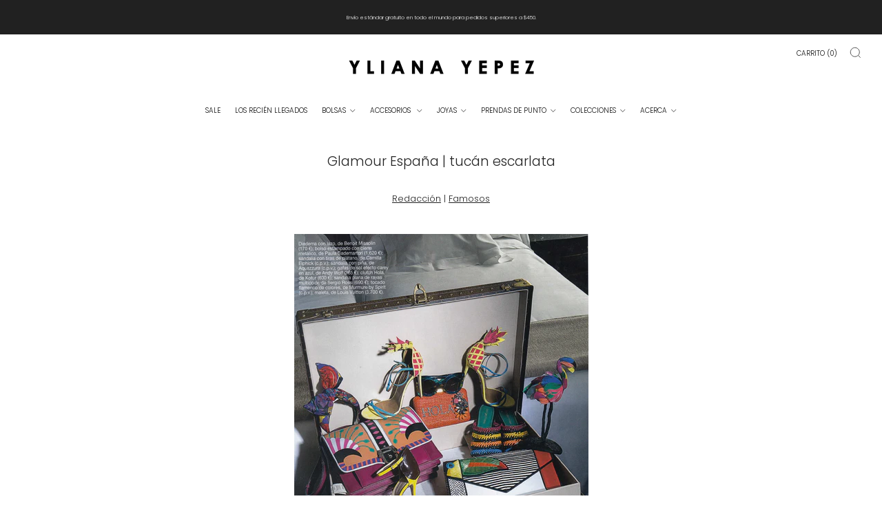

--- FILE ---
content_type: text/html; charset=utf-8
request_url: https://ylianayepez.com/es/pages/glamour-spain
body_size: 37409
content:
<!doctype html>
<html class="no-js" lang="es">
<head>
	<meta charset="utf-8">
	<meta http-equiv="X-UA-Compatible" content="IE=edge,chrome=1">
	<meta name="viewport" content="width=device-width, initial-scale=1.0, height=device-height, minimum-scale=1.0, maximum-scale=1.0">
	<meta name="theme-color" content="#212121">

<!-- Hotjar Tracking Code for https://ylianayepez.com -->
  <script>
    (function(h,o,t,j,a,r){
        h.hj=h.hj||function(){(h.hj.q=h.hj.q||[]).push(arguments)};
        h._hjSettings={hjid:3677781,hjsv:6};
        a=o.getElementsByTagName('head')[0];
        r=o.createElement('script');r.async=1;
        r.src=t+h._hjSettings.hjid+j+h._hjSettings.hjsv;
        a.appendChild(r);
    })(window,document,'https://static.hotjar.com/c/hotjar-','.js?sv=');
</script>

<!-- Google tag (gtag.js) -->
<script async src="https://www.googletagmanager.com/gtag/js?id=Tag_ID"></script>
<script>
 window.dataLayer = window.dataLayer || [];
 function gtag(){dataLayer.push(arguments);}
 gtag('js', new Date());
 gtag('config', 'Tag_ID');
</script>
  
	<!-- Network optimisations -->
<link rel="preconnect" href="//cdn.shopify.com" crossorigin>
<link rel="preconnect" href="//fonts.shopifycdn.com" crossorigin>

<link rel="preload" as="style" href="//ylianayepez.com/cdn/shop/t/9/assets/theme-critical.css?v=3458850883703561351697232213"><link rel="preload" as="script" href="//ylianayepez.com/cdn/shop/t/9/assets/scrollreveal.min.js?v=163720458850474464051681305445"><link rel="preload" href="//ylianayepez.com/cdn/fonts/poppins/poppins_n3.05f58335c3209cce17da4f1f1ab324ebe2982441.woff2" as="font" type="font/woff2" crossorigin>
<link rel="preload" href="//ylianayepez.com/cdn/fonts/poppins/poppins_n3.05f58335c3209cce17da4f1f1ab324ebe2982441.woff2" as="font" type="font/woff2" crossorigin>
<link rel="canonical" href="https://ylianayepez.com/es/pages/glamour-spain">
    <link rel="shortcut icon" href="//ylianayepez.com/cdn/shop/files/Favicon-YY_4467174b-d28c-4105-86f2-92e01c0e5caa.jpg?crop=center&height=32&v=1679328823&width=32" type="image/png">
	

	<!-- Title and description ================================================== -->
	<title>Glamour España | tucán escarlata
&ndash; YLIANA YEPEZ</title><meta name="description" content="YLIANA YEPEZ Cartera Scarlett Tucán"><!-- /snippets/social-meta-tags.liquid -->




<meta property="og:site_name" content="YLIANA YEPEZ">
<meta property="og:url" content="https://ylianayepez.com/es/pages/glamour-spain">
<meta property="og:title" content="Glamour España | tucán escarlata">
<meta property="og:type" content="website">
<meta property="og:description" content="YLIANA YEPEZ Cartera Scarlett Tucán">

<meta property="og:image" content="http://ylianayepez.com/cdn/shop/files/Logo-YY-sin-fondo_1200x1200.png?v=1679329279">
<meta property="og:image:secure_url" content="https://ylianayepez.com/cdn/shop/files/Logo-YY-sin-fondo_1200x1200.png?v=1679329279">


<meta name="twitter:card" content="summary_large_image">
<meta name="twitter:title" content="Glamour España | tucán escarlata">
<meta name="twitter:description" content="YLIANA YEPEZ Cartera Scarlett Tucán">

	<!-- JS before CSSOM =================================================== -->
	<script type="text/javascript">
		theme = {};
		theme.t = {};
	  	theme.t.add_to_cart = 'Agregar al carrito';
	    theme.t.sold_out = 'Agotado';
	    theme.t.unavailable = 'No disponible';
	    theme.t.regular_price = 'Precio habitual';
	    theme.t.sale_price = 'Precio de oferta';
	    theme.t.qty_notice_in_stock = 'En stock';
	    theme.t.qty_notice_low_stock = 'Bajo stock';
	    theme.t.qty_notice_sold_out = 'Agotado';
	    theme.t.qty_notice_number_in_stock_html = '<span>[qty]</span> en stock';
	    theme.t.qty_notice_number_low_stock_html = 'Solo <span>[qty]</span> restantes';
	    theme.t.discount_currency = 'Ahorrar [discount]';
	    theme.t.discount_percentage = 'Ahorrar [discount]%';
	    theme.t.discount_text = 'En oferta';
	    theme.t.unit_price_label = 'Precio unitario';
	    theme.t.unit_price_separator = 'por';
	    theme.money_format = '${{amount}}';
		theme.map = {};
		theme.map_settings_url="//ylianayepez.com/cdn/shop/t/9/assets/map_settings.min.js?v=55973849163231613841681305445";
		theme.cart_type = 'notification';
		theme.cart_ajax = true;
		theme.routes = {
			rootUrl: "/es",
			rootUrlSlash: "/es/",
			cartUrl: "/es/cart",
			cartAddUrl: "/es/cart/add",
			cartChangeUrl: "/es/cart/change"
		};
		theme.assets = {
			plyr: "//ylianayepez.com/cdn/shop/t/9/assets/plyr.min.js?v=4209607025050129391681305446",
			masonry: "//ylianayepez.com/cdn/shop/t/9/assets/masonry.min.js?v=52946867241060388171681305445",
			
			fecha: "//ylianayepez.com/cdn/shop/t/9/assets/fecha.min.js?v=77892649025288305351681305446"
		};
	</script>
	
	<style id="fontsupporttest">@font-face{font-family:"font";src:url("https://")}</style>
	<script type="text/javascript">
		function supportsFontFace() {
			function blacklist() {
				var match = /(WebKit|windows phone.+trident)\/(\d+)/i.exec(navigator.userAgent);
				return match && parseInt(match[2], 10) < (match[1] == 'WebKit' ? 533 : 6);
			}
			function hasFontFaceSrc() {
				var style = document.getElementById('fontsupporttest');
				var sheet = style.sheet || style.styleSheet;
				var cssText = sheet ? (sheet.cssRules && sheet.cssRules[0] ? sheet.cssRules[0].cssText : sheet.cssText || '') : '';
				return /src/i.test(cssText);
			}
			return !blacklist() && hasFontFaceSrc();
		}
		document.documentElement.classList.replace('no-js', 'js');
		if (window.matchMedia("(pointer: coarse)").matches) {document.documentElement.classList.add('touchevents')} else {document.documentElement.classList.add('no-touchevents')}
		if (supportsFontFace()) {document.documentElement.classList.add('fontface')}
	</script>
  <script type="text/javascript">
document.addEventListener("DOMContentLoaded", function(event) { 
  $($('.product-single__content-text').find('h6').get().reverse()).each(function(i) {
      var tabName = $(this).text();
      tabContent = '';
      //check if h6 has text inside
    if ($(this).text() != '') {
          //hide h6
        $(this).hide();
          //combine content between H6 elements
          $(this).nextUntil('h6').each(function() {
              tabContent = tabContent + this.outerHTML;
              //hide content
              $(this).hide();
          });
          //generate tab HTML
          $('.product-single__accordion.js-accordion').prepend('<div id="acc-unique-'+ [i] +'" class="product-single__accordion__item js-unique-info" style="display:none;"><div class="product-single__accordion__item-wrap rte">' + tabContent + '</div></div>');
          $('.product-single__accordion.js-accordion').prepend('<a href="#acc-unique-'+ [i] +'" class="product-single__accordion__title js-unique-trigger"><div class="product-single__accordion__title-wrapper"><h3 class="product-single__accordion__title-text u-large f-family--body">' + tabName + '</h3><span class="product-single__accordion__title-icon icon-fallback"><i class="icon icon--plus" aria-hidden="true"></i><span class="icon-fallback__text">Open tab</span></span></div></a>');
      } else {  
          //hide empty H6
          $(this).hide();
      }
  });
  $(".js-unique-trigger").click(function() {
    var thisItem = $(this).attr("href");
    var activeClass = "js-active";
    //check if clicked is active
    if ($(thisItem).hasClass(activeClass)) {
      //close current item
      $(this).removeClass(activeClass);
      $(thisItem)
      .removeClass(activeClass)
      .stop()
      .slideUp();
    } else {
      //open and activate this item
      $(thisItem)
      .addClass(activeClass)
      .stop()
      .slideDown();
      $(this).addClass(activeClass);
    }
    return false;
  });
});
</script>
	<script src="//ylianayepez.com/cdn/shop/t/9/assets/jquery.min.js?v=115860211936397945481681305446" defer="defer"></script>
	<script src="//ylianayepez.com/cdn/shop/t/9/assets/vendor.min.js?v=150964745298878648461681305446" defer="defer"></script>
	<script src="//ylianayepez.com/cdn/shop/t/9/assets/ajax-cart.js?v=75524019650848056511681305464" defer="defer"></script>

  <!-- snippet Klaviyo ================================================== -->
  
  <!-- CSS ================================================== -->
  






























<style data-shopify>

:root {
	--color--brand: #212121;
	--color--brand-dark: #141414;
	--color--brand-light: #2e2e2e;

	--color--accent: #ddd5c8;
	--color--accent-dark: #d3c9b8;

	--color--link: #6e6e6e;
	--color--link-dark: #000000;

	--color--text: #212121;
	--color--text-light: rgba(33, 33, 33, 0.7);
	--color--text-lighter: rgba(33, 33, 33, 0.55);
	--color--text-lightest: rgba(33, 33, 33, 0.2);
	--color--text-bg: rgba(33, 33, 33, 0.05);

	--color--headings: #212121;
	--color--alt-text: #2a2a2a;
	--color--btn: #ffffff;

	--color--product-bg: #ffffff;
	--color--product-sale: #c00000;

	--color--low-stock: #2a2a2a;
	--color--in-stock: #212121;

	--color--title-border: #212121;

	--color--drawer-bg: #ffffff;

	--color--bg: #FFFFFF;
	--color--bg-alpha: rgba(255, 255, 255, 0.8);
	--color--bg-light: #ffffff;
	--color--bg-dark: #f2f2f2;

	--color--drop-shadow: rgba(42, 42, 42, 0.2);

	--color--cart-announcement-icon: #212121;

	--color--label-brand: #212121;
	--color--label-sold_out: #ffffff;
	--color--label-discount: #f2f2f2;
	--color--label-new: #212121;
	--color--label-custom1: #111111;
	--color--label-custom2: #e5e5e5;

	--color--text-label-brand: #FFFFFF;
	--color--text-label-sold_out: #000000;
	--color--text-label-discount: #000000;
	--color--text-label-new: #FFFFFF;
	--color--text-label-custom_one: #FFFFFF;
	--color--text-label-custom_two: #000000;

	--font--size-base: 12.8;
	--font--line-base: 30;

	--font--size-h1: 24;
	--font--size-h2: 19;
	--font--size-h3: 16;
	--font--size-h4: 14;
	--font--size-h5: 13;
	--font--size-h6: 12;

	--font--size-grid: 11;
	--font--size-nav: 10;
	--font--size-product-form-headings: 11;

	--font--body: Poppins, sans-serif;
	--font--body-style: normal;
  --font--body-weight: 300;

  --font--title: Poppins, sans-serif;
	--font--title-weight: 300;
	--font--title-style: normal;
	--font--title-space: 0px;
	--font--title-transform: none;
	--font--title-border: 0;
	--font--title-border-size: 1px;

	--font--button: Poppins, sans-serif;
	--font--button-weight: 300;
	--font--button-style: normal;

	--font--button-space: 0px;
	--font--button-transform: uppercase;
	--font--button-size: 10;
	--font--button-mobile-size: 12px;

	--checkbox-check-invert: 1;
}
</style>

	<style>@font-face {
  font-family: Poppins;
  font-weight: 300;
  font-style: normal;
  font-display: swap;
  src: url("//ylianayepez.com/cdn/fonts/poppins/poppins_n3.05f58335c3209cce17da4f1f1ab324ebe2982441.woff2") format("woff2"),
       url("//ylianayepez.com/cdn/fonts/poppins/poppins_n3.6971368e1f131d2c8ff8e3a44a36b577fdda3ff5.woff") format("woff");
}

@font-face {
  font-family: Poppins;
  font-weight: 300;
  font-style: normal;
  font-display: swap;
  src: url("//ylianayepez.com/cdn/fonts/poppins/poppins_n3.05f58335c3209cce17da4f1f1ab324ebe2982441.woff2") format("woff2"),
       url("//ylianayepez.com/cdn/fonts/poppins/poppins_n3.6971368e1f131d2c8ff8e3a44a36b577fdda3ff5.woff") format("woff");
}

@font-face {
  font-family: Poppins;
  font-weight: 400;
  font-style: normal;
  font-display: swap;
  src: url("//ylianayepez.com/cdn/fonts/poppins/poppins_n4.0ba78fa5af9b0e1a374041b3ceaadf0a43b41362.woff2") format("woff2"),
       url("//ylianayepez.com/cdn/fonts/poppins/poppins_n4.214741a72ff2596839fc9760ee7a770386cf16ca.woff") format("woff");
}

@font-face {
  font-family: Poppins;
  font-weight: 300;
  font-style: italic;
  font-display: swap;
  src: url("//ylianayepez.com/cdn/fonts/poppins/poppins_i3.8536b4423050219f608e17f134fe9ea3b01ed890.woff2") format("woff2"),
       url("//ylianayepez.com/cdn/fonts/poppins/poppins_i3.0f4433ada196bcabf726ed78f8e37e0995762f7f.woff") format("woff");
}

@font-face {
  font-family: Poppins;
  font-weight: 400;
  font-style: italic;
  font-display: swap;
  src: url("//ylianayepez.com/cdn/fonts/poppins/poppins_i4.846ad1e22474f856bd6b81ba4585a60799a9f5d2.woff2") format("woff2"),
       url("//ylianayepez.com/cdn/fonts/poppins/poppins_i4.56b43284e8b52fc64c1fd271f289a39e8477e9ec.woff") format("woff");
}

</style>

<link rel="stylesheet" href="//ylianayepez.com/cdn/shop/t/9/assets/theme-critical.css?v=3458850883703561351697232213">

<link rel="preload" href="//ylianayepez.com/cdn/shop/t/9/assets/theme.css?v=920004136799231441760705071" as="style" onload="this.onload=null;this.rel='stylesheet'">
<noscript><link rel="stylesheet" href="//ylianayepez.com/cdn/shop/t/9/assets/theme.css?v=920004136799231441760705071"></noscript>
<script>
	/*! loadCSS rel=preload polyfill. [c]2017 Filament Group, Inc. MIT License */
	(function(w){"use strict";if(!w.loadCSS){w.loadCSS=function(){}}var rp=loadCSS.relpreload={};rp.support=(function(){var ret;try{ret=w.document.createElement("link").relList.supports("preload")}catch(e){ret=false}return function(){return ret}})();rp.bindMediaToggle=function(link){var finalMedia=link.media||"all";function enableStylesheet(){if(link.addEventListener){link.removeEventListener("load",enableStylesheet)}else if(link.attachEvent){link.detachEvent("onload",enableStylesheet)}link.setAttribute("onload",null);link.media=finalMedia}if(link.addEventListener){link.addEventListener("load",enableStylesheet)}else if(link.attachEvent){link.attachEvent("onload",enableStylesheet)}setTimeout(function(){link.rel="stylesheet";link.media="only x"});setTimeout(enableStylesheet,3000)};rp.poly=function(){if(rp.support()){return}var links=w.document.getElementsByTagName("link");for(var i=0;i<links.length;i+=1){var link=links[i];if(link.rel==="preload"&&link.getAttribute("as")==="style"&&!link.getAttribute("data-loadcss")){link.setAttribute("data-loadcss",true);rp.bindMediaToggle(link)}}};if(!rp.support()){rp.poly();var run=w.setInterval(rp.poly,500);if(w.addEventListener){w.addEventListener("load",function(){rp.poly();w.clearInterval(run)})}else if(w.attachEvent){w.attachEvent("onload",function(){rp.poly();w.clearInterval(run)})}}if(typeof exports!=="undefined"){exports.loadCSS=loadCSS}else{w.loadCSS=loadCSS}}(typeof global!=="undefined"?global:this));
</script>

	<!-- JS after CSSOM=================================================== -->
	<script src="//ylianayepez.com/cdn/shop/t/9/assets/theme.min.js?v=179985504389927716611681305446" defer="defer"></script>
	<script src="//ylianayepez.com/cdn/shop/t/9/assets/custom.js?v=44634273183473949911681507355" defer="defer"></script>
	

  
		<script src="//ylianayepez.com/cdn/shop/t/9/assets/scrollreveal.min.js?v=163720458850474464051681305445"></script>
	
	

	<!-- Header hook for plugins ================================================== -->
  <script async type="text/javascript" src="https://static.klaviyo.com/onsite/js/klaviyo.js?company_id=J4fGTJ"></script>
  <script>window.performance && window.performance.mark && window.performance.mark('shopify.content_for_header.start');</script><meta name="google-site-verification" content="ZDF4cNrUYLBqFfkY4_k4xIZRifropBWV2SSIMnzFDyM">
<meta name="google-site-verification" content="sWUR05Xf792NRGRp1gQTv8tPzfDO_jDP2ikuoROybrU">
<meta id="shopify-digital-wallet" name="shopify-digital-wallet" content="/3761995889/digital_wallets/dialog">
<meta name="shopify-checkout-api-token" content="36650b692b49dad78d08229059b28303">
<meta id="in-context-paypal-metadata" data-shop-id="3761995889" data-venmo-supported="true" data-environment="production" data-locale="es_ES" data-paypal-v4="true" data-currency="USD">
<link rel="alternate" hreflang="x-default" href="https://ylianayepez.com/pages/glamour-spain">
<link rel="alternate" hreflang="en" href="https://ylianayepez.com/pages/glamour-spain">
<link rel="alternate" hreflang="es" href="https://ylianayepez.com/es/pages/glamour-spain">
<script async="async" src="/checkouts/internal/preloads.js?locale=es-US"></script>
<link rel="preconnect" href="https://shop.app" crossorigin="anonymous">
<script async="async" src="https://shop.app/checkouts/internal/preloads.js?locale=es-US&shop_id=3761995889" crossorigin="anonymous"></script>
<script id="apple-pay-shop-capabilities" type="application/json">{"shopId":3761995889,"countryCode":"US","currencyCode":"USD","merchantCapabilities":["supports3DS"],"merchantId":"gid:\/\/shopify\/Shop\/3761995889","merchantName":"YLIANA YEPEZ","requiredBillingContactFields":["postalAddress","email","phone"],"requiredShippingContactFields":["postalAddress","email","phone"],"shippingType":"shipping","supportedNetworks":["visa","masterCard","amex"],"total":{"type":"pending","label":"YLIANA YEPEZ","amount":"1.00"},"shopifyPaymentsEnabled":true,"supportsSubscriptions":true}</script>
<script id="shopify-features" type="application/json">{"accessToken":"36650b692b49dad78d08229059b28303","betas":["rich-media-storefront-analytics"],"domain":"ylianayepez.com","predictiveSearch":true,"shopId":3761995889,"locale":"es"}</script>
<script>var Shopify = Shopify || {};
Shopify.shop = "yliana-yepez.myshopify.com";
Shopify.locale = "es";
Shopify.currency = {"active":"USD","rate":"1.0"};
Shopify.country = "US";
Shopify.theme = {"name":"Copia actualizada de Venue","id":122573258865,"schema_name":"Venue","schema_version":"9.0.0","theme_store_id":836,"role":"main"};
Shopify.theme.handle = "null";
Shopify.theme.style = {"id":null,"handle":null};
Shopify.cdnHost = "ylianayepez.com/cdn";
Shopify.routes = Shopify.routes || {};
Shopify.routes.root = "/es/";</script>
<script type="module">!function(o){(o.Shopify=o.Shopify||{}).modules=!0}(window);</script>
<script>!function(o){function n(){var o=[];function n(){o.push(Array.prototype.slice.apply(arguments))}return n.q=o,n}var t=o.Shopify=o.Shopify||{};t.loadFeatures=n(),t.autoloadFeatures=n()}(window);</script>
<script>
  window.ShopifyPay = window.ShopifyPay || {};
  window.ShopifyPay.apiHost = "shop.app\/pay";
  window.ShopifyPay.redirectState = null;
</script>
<script id="shop-js-analytics" type="application/json">{"pageType":"page"}</script>
<script defer="defer" async type="module" src="//ylianayepez.com/cdn/shopifycloud/shop-js/modules/v2/client.init-shop-cart-sync_2Gr3Q33f.es.esm.js"></script>
<script defer="defer" async type="module" src="//ylianayepez.com/cdn/shopifycloud/shop-js/modules/v2/chunk.common_noJfOIa7.esm.js"></script>
<script defer="defer" async type="module" src="//ylianayepez.com/cdn/shopifycloud/shop-js/modules/v2/chunk.modal_Deo2FJQo.esm.js"></script>
<script type="module">
  await import("//ylianayepez.com/cdn/shopifycloud/shop-js/modules/v2/client.init-shop-cart-sync_2Gr3Q33f.es.esm.js");
await import("//ylianayepez.com/cdn/shopifycloud/shop-js/modules/v2/chunk.common_noJfOIa7.esm.js");
await import("//ylianayepez.com/cdn/shopifycloud/shop-js/modules/v2/chunk.modal_Deo2FJQo.esm.js");

  window.Shopify.SignInWithShop?.initShopCartSync?.({"fedCMEnabled":true,"windoidEnabled":true});

</script>
<script>
  window.Shopify = window.Shopify || {};
  if (!window.Shopify.featureAssets) window.Shopify.featureAssets = {};
  window.Shopify.featureAssets['shop-js'] = {"shop-cart-sync":["modules/v2/client.shop-cart-sync_CLKquFP5.es.esm.js","modules/v2/chunk.common_noJfOIa7.esm.js","modules/v2/chunk.modal_Deo2FJQo.esm.js"],"init-fed-cm":["modules/v2/client.init-fed-cm_UIHl99eI.es.esm.js","modules/v2/chunk.common_noJfOIa7.esm.js","modules/v2/chunk.modal_Deo2FJQo.esm.js"],"shop-cash-offers":["modules/v2/client.shop-cash-offers_CmfU17z0.es.esm.js","modules/v2/chunk.common_noJfOIa7.esm.js","modules/v2/chunk.modal_Deo2FJQo.esm.js"],"shop-login-button":["modules/v2/client.shop-login-button_TNcmr2ON.es.esm.js","modules/v2/chunk.common_noJfOIa7.esm.js","modules/v2/chunk.modal_Deo2FJQo.esm.js"],"pay-button":["modules/v2/client.pay-button_Bev6HBFS.es.esm.js","modules/v2/chunk.common_noJfOIa7.esm.js","modules/v2/chunk.modal_Deo2FJQo.esm.js"],"shop-button":["modules/v2/client.shop-button_D1FAYBb2.es.esm.js","modules/v2/chunk.common_noJfOIa7.esm.js","modules/v2/chunk.modal_Deo2FJQo.esm.js"],"avatar":["modules/v2/client.avatar_BTnouDA3.es.esm.js"],"init-windoid":["modules/v2/client.init-windoid_DEZXpPDW.es.esm.js","modules/v2/chunk.common_noJfOIa7.esm.js","modules/v2/chunk.modal_Deo2FJQo.esm.js"],"init-shop-for-new-customer-accounts":["modules/v2/client.init-shop-for-new-customer-accounts_BplbpZyb.es.esm.js","modules/v2/client.shop-login-button_TNcmr2ON.es.esm.js","modules/v2/chunk.common_noJfOIa7.esm.js","modules/v2/chunk.modal_Deo2FJQo.esm.js"],"init-shop-email-lookup-coordinator":["modules/v2/client.init-shop-email-lookup-coordinator_HqkMc84a.es.esm.js","modules/v2/chunk.common_noJfOIa7.esm.js","modules/v2/chunk.modal_Deo2FJQo.esm.js"],"init-shop-cart-sync":["modules/v2/client.init-shop-cart-sync_2Gr3Q33f.es.esm.js","modules/v2/chunk.common_noJfOIa7.esm.js","modules/v2/chunk.modal_Deo2FJQo.esm.js"],"shop-toast-manager":["modules/v2/client.shop-toast-manager_SugAQS8a.es.esm.js","modules/v2/chunk.common_noJfOIa7.esm.js","modules/v2/chunk.modal_Deo2FJQo.esm.js"],"init-customer-accounts":["modules/v2/client.init-customer-accounts_fxIyJgvX.es.esm.js","modules/v2/client.shop-login-button_TNcmr2ON.es.esm.js","modules/v2/chunk.common_noJfOIa7.esm.js","modules/v2/chunk.modal_Deo2FJQo.esm.js"],"init-customer-accounts-sign-up":["modules/v2/client.init-customer-accounts-sign-up_DnItKKRk.es.esm.js","modules/v2/client.shop-login-button_TNcmr2ON.es.esm.js","modules/v2/chunk.common_noJfOIa7.esm.js","modules/v2/chunk.modal_Deo2FJQo.esm.js"],"shop-follow-button":["modules/v2/client.shop-follow-button_Bfwbpk3m.es.esm.js","modules/v2/chunk.common_noJfOIa7.esm.js","modules/v2/chunk.modal_Deo2FJQo.esm.js"],"checkout-modal":["modules/v2/client.checkout-modal_BA6xEtNy.es.esm.js","modules/v2/chunk.common_noJfOIa7.esm.js","modules/v2/chunk.modal_Deo2FJQo.esm.js"],"shop-login":["modules/v2/client.shop-login_D2RP8Rbe.es.esm.js","modules/v2/chunk.common_noJfOIa7.esm.js","modules/v2/chunk.modal_Deo2FJQo.esm.js"],"lead-capture":["modules/v2/client.lead-capture_Dq1M6aah.es.esm.js","modules/v2/chunk.common_noJfOIa7.esm.js","modules/v2/chunk.modal_Deo2FJQo.esm.js"],"payment-terms":["modules/v2/client.payment-terms_DYWUeaxY.es.esm.js","modules/v2/chunk.common_noJfOIa7.esm.js","modules/v2/chunk.modal_Deo2FJQo.esm.js"]};
</script>
<script>(function() {
  var isLoaded = false;
  function asyncLoad() {
    if (isLoaded) return;
    isLoaded = true;
    var urls = ["https:\/\/cdn.weglot.com\/weglot_script_tag.js?shop=yliana-yepez.myshopify.com","https:\/\/cdn.shopify.com\/s\/files\/1\/0683\/1371\/0892\/files\/splmn-shopify-prod-August-31.min.js?v=1693985059\u0026shop=yliana-yepez.myshopify.com","https:\/\/cdn.jsdelivr.net\/gh\/apphq\/slidecart-dist@master\/slidecarthq-forward.js?4\u0026shop=yliana-yepez.myshopify.com","https:\/\/instafeed.nfcube.com\/cdn\/53317e8df3f85a5856008701b86bbc7d.js?shop=yliana-yepez.myshopify.com","https:\/\/cdnig.addons.business\/embed\/cloud\/yliana-yepez\/cziframeagent.js?v=212104101107\u0026token=7VN0222103Pj5GGp\u0026shop=yliana-yepez.myshopify.com","https:\/\/shopify-widget.route.com\/shopify.widget.js?shop=yliana-yepez.myshopify.com"];
    for (var i = 0; i < urls.length; i++) {
      var s = document.createElement('script');
      s.type = 'text/javascript';
      s.async = true;
      s.src = urls[i];
      var x = document.getElementsByTagName('script')[0];
      x.parentNode.insertBefore(s, x);
    }
  };
  if(window.attachEvent) {
    window.attachEvent('onload', asyncLoad);
  } else {
    window.addEventListener('load', asyncLoad, false);
  }
})();</script>
<script id="__st">var __st={"a":3761995889,"offset":-18000,"reqid":"ee15cefd-c40d-454d-b721-3066c7096d4b-1769389005","pageurl":"ylianayepez.com\/es\/pages\/glamour-spain","s":"pages-44337070193","u":"81710e967031","p":"page","rtyp":"page","rid":44337070193};</script>
<script>window.ShopifyPaypalV4VisibilityTracking = true;</script>
<script id="captcha-bootstrap">!function(){'use strict';const t='contact',e='account',n='new_comment',o=[[t,t],['blogs',n],['comments',n],[t,'customer']],c=[[e,'customer_login'],[e,'guest_login'],[e,'recover_customer_password'],[e,'create_customer']],r=t=>t.map((([t,e])=>`form[action*='/${t}']:not([data-nocaptcha='true']) input[name='form_type'][value='${e}']`)).join(','),a=t=>()=>t?[...document.querySelectorAll(t)].map((t=>t.form)):[];function s(){const t=[...o],e=r(t);return a(e)}const i='password',u='form_key',d=['recaptcha-v3-token','g-recaptcha-response','h-captcha-response',i],f=()=>{try{return window.sessionStorage}catch{return}},m='__shopify_v',_=t=>t.elements[u];function p(t,e,n=!1){try{const o=window.sessionStorage,c=JSON.parse(o.getItem(e)),{data:r}=function(t){const{data:e,action:n}=t;return t[m]||n?{data:e,action:n}:{data:t,action:n}}(c);for(const[e,n]of Object.entries(r))t.elements[e]&&(t.elements[e].value=n);n&&o.removeItem(e)}catch(o){console.error('form repopulation failed',{error:o})}}const l='form_type',E='cptcha';function T(t){t.dataset[E]=!0}const w=window,h=w.document,L='Shopify',v='ce_forms',y='captcha';let A=!1;((t,e)=>{const n=(g='f06e6c50-85a8-45c8-87d0-21a2b65856fe',I='https://cdn.shopify.com/shopifycloud/storefront-forms-hcaptcha/ce_storefront_forms_captcha_hcaptcha.v1.5.2.iife.js',D={infoText:'Protegido por hCaptcha',privacyText:'Privacidad',termsText:'Términos'},(t,e,n)=>{const o=w[L][v],c=o.bindForm;if(c)return c(t,g,e,D).then(n);var r;o.q.push([[t,g,e,D],n]),r=I,A||(h.body.append(Object.assign(h.createElement('script'),{id:'captcha-provider',async:!0,src:r})),A=!0)});var g,I,D;w[L]=w[L]||{},w[L][v]=w[L][v]||{},w[L][v].q=[],w[L][y]=w[L][y]||{},w[L][y].protect=function(t,e){n(t,void 0,e),T(t)},Object.freeze(w[L][y]),function(t,e,n,w,h,L){const[v,y,A,g]=function(t,e,n){const i=e?o:[],u=t?c:[],d=[...i,...u],f=r(d),m=r(i),_=r(d.filter((([t,e])=>n.includes(e))));return[a(f),a(m),a(_),s()]}(w,h,L),I=t=>{const e=t.target;return e instanceof HTMLFormElement?e:e&&e.form},D=t=>v().includes(t);t.addEventListener('submit',(t=>{const e=I(t);if(!e)return;const n=D(e)&&!e.dataset.hcaptchaBound&&!e.dataset.recaptchaBound,o=_(e),c=g().includes(e)&&(!o||!o.value);(n||c)&&t.preventDefault(),c&&!n&&(function(t){try{if(!f())return;!function(t){const e=f();if(!e)return;const n=_(t);if(!n)return;const o=n.value;o&&e.removeItem(o)}(t);const e=Array.from(Array(32),(()=>Math.random().toString(36)[2])).join('');!function(t,e){_(t)||t.append(Object.assign(document.createElement('input'),{type:'hidden',name:u})),t.elements[u].value=e}(t,e),function(t,e){const n=f();if(!n)return;const o=[...t.querySelectorAll(`input[type='${i}']`)].map((({name:t})=>t)),c=[...d,...o],r={};for(const[a,s]of new FormData(t).entries())c.includes(a)||(r[a]=s);n.setItem(e,JSON.stringify({[m]:1,action:t.action,data:r}))}(t,e)}catch(e){console.error('failed to persist form',e)}}(e),e.submit())}));const S=(t,e)=>{t&&!t.dataset[E]&&(n(t,e.some((e=>e===t))),T(t))};for(const o of['focusin','change'])t.addEventListener(o,(t=>{const e=I(t);D(e)&&S(e,y())}));const B=e.get('form_key'),M=e.get(l),P=B&&M;t.addEventListener('DOMContentLoaded',(()=>{const t=y();if(P)for(const e of t)e.elements[l].value===M&&p(e,B);[...new Set([...A(),...v().filter((t=>'true'===t.dataset.shopifyCaptcha))])].forEach((e=>S(e,t)))}))}(h,new URLSearchParams(w.location.search),n,t,e,['guest_login'])})(!0,!0)}();</script>
<script integrity="sha256-4kQ18oKyAcykRKYeNunJcIwy7WH5gtpwJnB7kiuLZ1E=" data-source-attribution="shopify.loadfeatures" defer="defer" src="//ylianayepez.com/cdn/shopifycloud/storefront/assets/storefront/load_feature-a0a9edcb.js" crossorigin="anonymous"></script>
<script crossorigin="anonymous" defer="defer" src="//ylianayepez.com/cdn/shopifycloud/storefront/assets/shopify_pay/storefront-65b4c6d7.js?v=20250812"></script>
<script data-source-attribution="shopify.dynamic_checkout.dynamic.init">var Shopify=Shopify||{};Shopify.PaymentButton=Shopify.PaymentButton||{isStorefrontPortableWallets:!0,init:function(){window.Shopify.PaymentButton.init=function(){};var t=document.createElement("script");t.src="https://ylianayepez.com/cdn/shopifycloud/portable-wallets/latest/portable-wallets.es.js",t.type="module",document.head.appendChild(t)}};
</script>
<script data-source-attribution="shopify.dynamic_checkout.buyer_consent">
  function portableWalletsHideBuyerConsent(e){var t=document.getElementById("shopify-buyer-consent"),n=document.getElementById("shopify-subscription-policy-button");t&&n&&(t.classList.add("hidden"),t.setAttribute("aria-hidden","true"),n.removeEventListener("click",e))}function portableWalletsShowBuyerConsent(e){var t=document.getElementById("shopify-buyer-consent"),n=document.getElementById("shopify-subscription-policy-button");t&&n&&(t.classList.remove("hidden"),t.removeAttribute("aria-hidden"),n.addEventListener("click",e))}window.Shopify?.PaymentButton&&(window.Shopify.PaymentButton.hideBuyerConsent=portableWalletsHideBuyerConsent,window.Shopify.PaymentButton.showBuyerConsent=portableWalletsShowBuyerConsent);
</script>
<script data-source-attribution="shopify.dynamic_checkout.cart.bootstrap">document.addEventListener("DOMContentLoaded",(function(){function t(){return document.querySelector("shopify-accelerated-checkout-cart, shopify-accelerated-checkout")}if(t())Shopify.PaymentButton.init();else{new MutationObserver((function(e,n){t()&&(Shopify.PaymentButton.init(),n.disconnect())})).observe(document.body,{childList:!0,subtree:!0})}}));
</script>
<script id='scb4127' type='text/javascript' async='' src='https://ylianayepez.com/cdn/shopifycloud/privacy-banner/storefront-banner.js'></script><link id="shopify-accelerated-checkout-styles" rel="stylesheet" media="screen" href="https://ylianayepez.com/cdn/shopifycloud/portable-wallets/latest/accelerated-checkout-backwards-compat.css" crossorigin="anonymous">
<style id="shopify-accelerated-checkout-cart">
        #shopify-buyer-consent {
  margin-top: 1em;
  display: inline-block;
  width: 100%;
}

#shopify-buyer-consent.hidden {
  display: none;
}

#shopify-subscription-policy-button {
  background: none;
  border: none;
  padding: 0;
  text-decoration: underline;
  font-size: inherit;
  cursor: pointer;
}

#shopify-subscription-policy-button::before {
  box-shadow: none;
}

      </style>

<script>window.performance && window.performance.mark && window.performance.mark('shopify.content_for_header.end');</script>
<!-- Google ================================================== -->
  <meta name="google-site-verification" content="ZDF4cNrUYLBqFfkY4_k4xIZRifropBWV2SSIMnzFDyM" />
  <style>
.template-product .afterpay-paragraph {
    display: none;
}
  </style>
<!-- BEGIN app block: shopify://apps/weglot-translate-your-store/blocks/weglot/3097482a-fafe-42ff-bc33-ea19e35c4a20 -->





  


<!--Start Weglot Script-->
<script src="https://cdn.weglot.com/weglot.min.js?api_key=" async></script>
<!--End Weglot Script-->

<!-- END app block --><!-- BEGIN app block: shopify://apps/cozy-image-gallery/blocks/Cozy_Image_Gallery_1.0.0/9808695d-eb84-434d-80d6-cfbcef2d7548 --><script src="https://cdnig.addons.business/embed/cloud/yliana-yepez/cziframeagent.js?v=212104101043&token=ov6t2117122FiS9c&shop=yliana-yepez.myshopify.com"></script>



<!-- END app block --><!-- BEGIN app block: shopify://apps/klaviyo-email-marketing-sms/blocks/klaviyo-onsite-embed/2632fe16-c075-4321-a88b-50b567f42507 -->












  <script async src="https://static.klaviyo.com/onsite/js/J4fGTJ/klaviyo.js?company_id=J4fGTJ"></script>
  <script>!function(){if(!window.klaviyo){window._klOnsite=window._klOnsite||[];try{window.klaviyo=new Proxy({},{get:function(n,i){return"push"===i?function(){var n;(n=window._klOnsite).push.apply(n,arguments)}:function(){for(var n=arguments.length,o=new Array(n),w=0;w<n;w++)o[w]=arguments[w];var t="function"==typeof o[o.length-1]?o.pop():void 0,e=new Promise((function(n){window._klOnsite.push([i].concat(o,[function(i){t&&t(i),n(i)}]))}));return e}}})}catch(n){window.klaviyo=window.klaviyo||[],window.klaviyo.push=function(){var n;(n=window._klOnsite).push.apply(n,arguments)}}}}();</script>

  




  <script>
    window.klaviyoReviewsProductDesignMode = false
  </script>







<!-- END app block --><script src="https://cdn.shopify.com/extensions/019b72eb-c043-7f9c-929c-f80ee4242e18/theme-app-ext-10/assets/superlemon-loader.js" type="text/javascript" defer="defer"></script>
<link href="https://cdn.shopify.com/extensions/019b72eb-c043-7f9c-929c-f80ee4242e18/theme-app-ext-10/assets/superlemon.css" rel="stylesheet" type="text/css" media="all">
<script src="https://cdn.shopify.com/extensions/019b09dd-709f-7233-8c82-cc4081277048/klaviyo-email-marketing-44/assets/app.js" type="text/javascript" defer="defer"></script>
<link href="https://cdn.shopify.com/extensions/019b09dd-709f-7233-8c82-cc4081277048/klaviyo-email-marketing-44/assets/app.css" rel="stylesheet" type="text/css" media="all">
<link href="https://monorail-edge.shopifysvc.com" rel="dns-prefetch">
<script>(function(){if ("sendBeacon" in navigator && "performance" in window) {try {var session_token_from_headers = performance.getEntriesByType('navigation')[0].serverTiming.find(x => x.name == '_s').description;} catch {var session_token_from_headers = undefined;}var session_cookie_matches = document.cookie.match(/_shopify_s=([^;]*)/);var session_token_from_cookie = session_cookie_matches && session_cookie_matches.length === 2 ? session_cookie_matches[1] : "";var session_token = session_token_from_headers || session_token_from_cookie || "";function handle_abandonment_event(e) {var entries = performance.getEntries().filter(function(entry) {return /monorail-edge.shopifysvc.com/.test(entry.name);});if (!window.abandonment_tracked && entries.length === 0) {window.abandonment_tracked = true;var currentMs = Date.now();var navigation_start = performance.timing.navigationStart;var payload = {shop_id: 3761995889,url: window.location.href,navigation_start,duration: currentMs - navigation_start,session_token,page_type: "page"};window.navigator.sendBeacon("https://monorail-edge.shopifysvc.com/v1/produce", JSON.stringify({schema_id: "online_store_buyer_site_abandonment/1.1",payload: payload,metadata: {event_created_at_ms: currentMs,event_sent_at_ms: currentMs}}));}}window.addEventListener('pagehide', handle_abandonment_event);}}());</script>
<script id="web-pixels-manager-setup">(function e(e,d,r,n,o){if(void 0===o&&(o={}),!Boolean(null===(a=null===(i=window.Shopify)||void 0===i?void 0:i.analytics)||void 0===a?void 0:a.replayQueue)){var i,a;window.Shopify=window.Shopify||{};var t=window.Shopify;t.analytics=t.analytics||{};var s=t.analytics;s.replayQueue=[],s.publish=function(e,d,r){return s.replayQueue.push([e,d,r]),!0};try{self.performance.mark("wpm:start")}catch(e){}var l=function(){var e={modern:/Edge?\/(1{2}[4-9]|1[2-9]\d|[2-9]\d{2}|\d{4,})\.\d+(\.\d+|)|Firefox\/(1{2}[4-9]|1[2-9]\d|[2-9]\d{2}|\d{4,})\.\d+(\.\d+|)|Chrom(ium|e)\/(9{2}|\d{3,})\.\d+(\.\d+|)|(Maci|X1{2}).+ Version\/(15\.\d+|(1[6-9]|[2-9]\d|\d{3,})\.\d+)([,.]\d+|)( \(\w+\)|)( Mobile\/\w+|) Safari\/|Chrome.+OPR\/(9{2}|\d{3,})\.\d+\.\d+|(CPU[ +]OS|iPhone[ +]OS|CPU[ +]iPhone|CPU IPhone OS|CPU iPad OS)[ +]+(15[._]\d+|(1[6-9]|[2-9]\d|\d{3,})[._]\d+)([._]\d+|)|Android:?[ /-](13[3-9]|1[4-9]\d|[2-9]\d{2}|\d{4,})(\.\d+|)(\.\d+|)|Android.+Firefox\/(13[5-9]|1[4-9]\d|[2-9]\d{2}|\d{4,})\.\d+(\.\d+|)|Android.+Chrom(ium|e)\/(13[3-9]|1[4-9]\d|[2-9]\d{2}|\d{4,})\.\d+(\.\d+|)|SamsungBrowser\/([2-9]\d|\d{3,})\.\d+/,legacy:/Edge?\/(1[6-9]|[2-9]\d|\d{3,})\.\d+(\.\d+|)|Firefox\/(5[4-9]|[6-9]\d|\d{3,})\.\d+(\.\d+|)|Chrom(ium|e)\/(5[1-9]|[6-9]\d|\d{3,})\.\d+(\.\d+|)([\d.]+$|.*Safari\/(?![\d.]+ Edge\/[\d.]+$))|(Maci|X1{2}).+ Version\/(10\.\d+|(1[1-9]|[2-9]\d|\d{3,})\.\d+)([,.]\d+|)( \(\w+\)|)( Mobile\/\w+|) Safari\/|Chrome.+OPR\/(3[89]|[4-9]\d|\d{3,})\.\d+\.\d+|(CPU[ +]OS|iPhone[ +]OS|CPU[ +]iPhone|CPU IPhone OS|CPU iPad OS)[ +]+(10[._]\d+|(1[1-9]|[2-9]\d|\d{3,})[._]\d+)([._]\d+|)|Android:?[ /-](13[3-9]|1[4-9]\d|[2-9]\d{2}|\d{4,})(\.\d+|)(\.\d+|)|Mobile Safari.+OPR\/([89]\d|\d{3,})\.\d+\.\d+|Android.+Firefox\/(13[5-9]|1[4-9]\d|[2-9]\d{2}|\d{4,})\.\d+(\.\d+|)|Android.+Chrom(ium|e)\/(13[3-9]|1[4-9]\d|[2-9]\d{2}|\d{4,})\.\d+(\.\d+|)|Android.+(UC? ?Browser|UCWEB|U3)[ /]?(15\.([5-9]|\d{2,})|(1[6-9]|[2-9]\d|\d{3,})\.\d+)\.\d+|SamsungBrowser\/(5\.\d+|([6-9]|\d{2,})\.\d+)|Android.+MQ{2}Browser\/(14(\.(9|\d{2,})|)|(1[5-9]|[2-9]\d|\d{3,})(\.\d+|))(\.\d+|)|K[Aa][Ii]OS\/(3\.\d+|([4-9]|\d{2,})\.\d+)(\.\d+|)/},d=e.modern,r=e.legacy,n=navigator.userAgent;return n.match(d)?"modern":n.match(r)?"legacy":"unknown"}(),u="modern"===l?"modern":"legacy",c=(null!=n?n:{modern:"",legacy:""})[u],f=function(e){return[e.baseUrl,"/wpm","/b",e.hashVersion,"modern"===e.buildTarget?"m":"l",".js"].join("")}({baseUrl:d,hashVersion:r,buildTarget:u}),m=function(e){var d=e.version,r=e.bundleTarget,n=e.surface,o=e.pageUrl,i=e.monorailEndpoint;return{emit:function(e){var a=e.status,t=e.errorMsg,s=(new Date).getTime(),l=JSON.stringify({metadata:{event_sent_at_ms:s},events:[{schema_id:"web_pixels_manager_load/3.1",payload:{version:d,bundle_target:r,page_url:o,status:a,surface:n,error_msg:t},metadata:{event_created_at_ms:s}}]});if(!i)return console&&console.warn&&console.warn("[Web Pixels Manager] No Monorail endpoint provided, skipping logging."),!1;try{return self.navigator.sendBeacon.bind(self.navigator)(i,l)}catch(e){}var u=new XMLHttpRequest;try{return u.open("POST",i,!0),u.setRequestHeader("Content-Type","text/plain"),u.send(l),!0}catch(e){return console&&console.warn&&console.warn("[Web Pixels Manager] Got an unhandled error while logging to Monorail."),!1}}}}({version:r,bundleTarget:l,surface:e.surface,pageUrl:self.location.href,monorailEndpoint:e.monorailEndpoint});try{o.browserTarget=l,function(e){var d=e.src,r=e.async,n=void 0===r||r,o=e.onload,i=e.onerror,a=e.sri,t=e.scriptDataAttributes,s=void 0===t?{}:t,l=document.createElement("script"),u=document.querySelector("head"),c=document.querySelector("body");if(l.async=n,l.src=d,a&&(l.integrity=a,l.crossOrigin="anonymous"),s)for(var f in s)if(Object.prototype.hasOwnProperty.call(s,f))try{l.dataset[f]=s[f]}catch(e){}if(o&&l.addEventListener("load",o),i&&l.addEventListener("error",i),u)u.appendChild(l);else{if(!c)throw new Error("Did not find a head or body element to append the script");c.appendChild(l)}}({src:f,async:!0,onload:function(){if(!function(){var e,d;return Boolean(null===(d=null===(e=window.Shopify)||void 0===e?void 0:e.analytics)||void 0===d?void 0:d.initialized)}()){var d=window.webPixelsManager.init(e)||void 0;if(d){var r=window.Shopify.analytics;r.replayQueue.forEach((function(e){var r=e[0],n=e[1],o=e[2];d.publishCustomEvent(r,n,o)})),r.replayQueue=[],r.publish=d.publishCustomEvent,r.visitor=d.visitor,r.initialized=!0}}},onerror:function(){return m.emit({status:"failed",errorMsg:"".concat(f," has failed to load")})},sri:function(e){var d=/^sha384-[A-Za-z0-9+/=]+$/;return"string"==typeof e&&d.test(e)}(c)?c:"",scriptDataAttributes:o}),m.emit({status:"loading"})}catch(e){m.emit({status:"failed",errorMsg:(null==e?void 0:e.message)||"Unknown error"})}}})({shopId: 3761995889,storefrontBaseUrl: "https://ylianayepez.com",extensionsBaseUrl: "https://extensions.shopifycdn.com/cdn/shopifycloud/web-pixels-manager",monorailEndpoint: "https://monorail-edge.shopifysvc.com/unstable/produce_batch",surface: "storefront-renderer",enabledBetaFlags: ["2dca8a86"],webPixelsConfigList: [{"id":"1596489841","configuration":"{\"accountID\":\"J4fGTJ\",\"webPixelConfig\":\"eyJlbmFibGVBZGRlZFRvQ2FydEV2ZW50cyI6IHRydWV9\"}","eventPayloadVersion":"v1","runtimeContext":"STRICT","scriptVersion":"524f6c1ee37bacdca7657a665bdca589","type":"APP","apiClientId":123074,"privacyPurposes":["ANALYTICS","MARKETING"],"dataSharingAdjustments":{"protectedCustomerApprovalScopes":["read_customer_address","read_customer_email","read_customer_name","read_customer_personal_data","read_customer_phone"]}},{"id":"367263857","configuration":"{\"config\":\"{\\\"pixel_id\\\":\\\"G-9FHFJ4JC6E\\\",\\\"target_country\\\":\\\"US\\\",\\\"gtag_events\\\":[{\\\"type\\\":\\\"begin_checkout\\\",\\\"action_label\\\":[\\\"G-9FHFJ4JC6E\\\",\\\"AW-661988547\\\/_0i_CPjg38kBEMPJ1LsC\\\"]},{\\\"type\\\":\\\"search\\\",\\\"action_label\\\":[\\\"G-9FHFJ4JC6E\\\",\\\"AW-661988547\\\/GtjwCPvg38kBEMPJ1LsC\\\"]},{\\\"type\\\":\\\"view_item\\\",\\\"action_label\\\":[\\\"G-9FHFJ4JC6E\\\",\\\"AW-661988547\\\/KxPCCPLg38kBEMPJ1LsC\\\",\\\"MC-7Q60PVC2LC\\\"]},{\\\"type\\\":\\\"purchase\\\",\\\"action_label\\\":[\\\"G-9FHFJ4JC6E\\\",\\\"AW-661988547\\\/wqPeCO_g38kBEMPJ1LsC\\\",\\\"MC-7Q60PVC2LC\\\"]},{\\\"type\\\":\\\"page_view\\\",\\\"action_label\\\":[\\\"G-9FHFJ4JC6E\\\",\\\"AW-661988547\\\/Nqn_COzg38kBEMPJ1LsC\\\",\\\"MC-7Q60PVC2LC\\\"]},{\\\"type\\\":\\\"add_payment_info\\\",\\\"action_label\\\":[\\\"G-9FHFJ4JC6E\\\",\\\"AW-661988547\\\/nusVCP7g38kBEMPJ1LsC\\\"]},{\\\"type\\\":\\\"add_to_cart\\\",\\\"action_label\\\":[\\\"G-9FHFJ4JC6E\\\",\\\"AW-661988547\\\/cw07CPXg38kBEMPJ1LsC\\\"]}],\\\"enable_monitoring_mode\\\":false}\"}","eventPayloadVersion":"v1","runtimeContext":"OPEN","scriptVersion":"b2a88bafab3e21179ed38636efcd8a93","type":"APP","apiClientId":1780363,"privacyPurposes":[],"dataSharingAdjustments":{"protectedCustomerApprovalScopes":["read_customer_address","read_customer_email","read_customer_name","read_customer_personal_data","read_customer_phone"]}},{"id":"150732913","configuration":"{\"pixel_id\":\"647571247364698\",\"pixel_type\":\"facebook_pixel\",\"metaapp_system_user_token\":\"-\"}","eventPayloadVersion":"v1","runtimeContext":"OPEN","scriptVersion":"ca16bc87fe92b6042fbaa3acc2fbdaa6","type":"APP","apiClientId":2329312,"privacyPurposes":["ANALYTICS","MARKETING","SALE_OF_DATA"],"dataSharingAdjustments":{"protectedCustomerApprovalScopes":["read_customer_address","read_customer_email","read_customer_name","read_customer_personal_data","read_customer_phone"]}},{"id":"76611697","configuration":"{\"tagID\":\"2613300915979\"}","eventPayloadVersion":"v1","runtimeContext":"STRICT","scriptVersion":"18031546ee651571ed29edbe71a3550b","type":"APP","apiClientId":3009811,"privacyPurposes":["ANALYTICS","MARKETING","SALE_OF_DATA"],"dataSharingAdjustments":{"protectedCustomerApprovalScopes":["read_customer_address","read_customer_email","read_customer_name","read_customer_personal_data","read_customer_phone"]}},{"id":"shopify-app-pixel","configuration":"{}","eventPayloadVersion":"v1","runtimeContext":"STRICT","scriptVersion":"0450","apiClientId":"shopify-pixel","type":"APP","privacyPurposes":["ANALYTICS","MARKETING"]},{"id":"shopify-custom-pixel","eventPayloadVersion":"v1","runtimeContext":"LAX","scriptVersion":"0450","apiClientId":"shopify-pixel","type":"CUSTOM","privacyPurposes":["ANALYTICS","MARKETING"]}],isMerchantRequest: false,initData: {"shop":{"name":"YLIANA YEPEZ","paymentSettings":{"currencyCode":"USD"},"myshopifyDomain":"yliana-yepez.myshopify.com","countryCode":"US","storefrontUrl":"https:\/\/ylianayepez.com\/es"},"customer":null,"cart":null,"checkout":null,"productVariants":[],"purchasingCompany":null},},"https://ylianayepez.com/cdn","fcfee988w5aeb613cpc8e4bc33m6693e112",{"modern":"","legacy":""},{"shopId":"3761995889","storefrontBaseUrl":"https:\/\/ylianayepez.com","extensionBaseUrl":"https:\/\/extensions.shopifycdn.com\/cdn\/shopifycloud\/web-pixels-manager","surface":"storefront-renderer","enabledBetaFlags":"[\"2dca8a86\"]","isMerchantRequest":"false","hashVersion":"fcfee988w5aeb613cpc8e4bc33m6693e112","publish":"custom","events":"[[\"page_viewed\",{}]]"});</script><script>
  window.ShopifyAnalytics = window.ShopifyAnalytics || {};
  window.ShopifyAnalytics.meta = window.ShopifyAnalytics.meta || {};
  window.ShopifyAnalytics.meta.currency = 'USD';
  var meta = {"page":{"pageType":"page","resourceType":"page","resourceId":44337070193,"requestId":"ee15cefd-c40d-454d-b721-3066c7096d4b-1769389005"}};
  for (var attr in meta) {
    window.ShopifyAnalytics.meta[attr] = meta[attr];
  }
</script>
<script class="analytics">
  (function () {
    var customDocumentWrite = function(content) {
      var jquery = null;

      if (window.jQuery) {
        jquery = window.jQuery;
      } else if (window.Checkout && window.Checkout.$) {
        jquery = window.Checkout.$;
      }

      if (jquery) {
        jquery('body').append(content);
      }
    };

    var hasLoggedConversion = function(token) {
      if (token) {
        return document.cookie.indexOf('loggedConversion=' + token) !== -1;
      }
      return false;
    }

    var setCookieIfConversion = function(token) {
      if (token) {
        var twoMonthsFromNow = new Date(Date.now());
        twoMonthsFromNow.setMonth(twoMonthsFromNow.getMonth() + 2);

        document.cookie = 'loggedConversion=' + token + '; expires=' + twoMonthsFromNow;
      }
    }

    var trekkie = window.ShopifyAnalytics.lib = window.trekkie = window.trekkie || [];
    if (trekkie.integrations) {
      return;
    }
    trekkie.methods = [
      'identify',
      'page',
      'ready',
      'track',
      'trackForm',
      'trackLink'
    ];
    trekkie.factory = function(method) {
      return function() {
        var args = Array.prototype.slice.call(arguments);
        args.unshift(method);
        trekkie.push(args);
        return trekkie;
      };
    };
    for (var i = 0; i < trekkie.methods.length; i++) {
      var key = trekkie.methods[i];
      trekkie[key] = trekkie.factory(key);
    }
    trekkie.load = function(config) {
      trekkie.config = config || {};
      trekkie.config.initialDocumentCookie = document.cookie;
      var first = document.getElementsByTagName('script')[0];
      var script = document.createElement('script');
      script.type = 'text/javascript';
      script.onerror = function(e) {
        var scriptFallback = document.createElement('script');
        scriptFallback.type = 'text/javascript';
        scriptFallback.onerror = function(error) {
                var Monorail = {
      produce: function produce(monorailDomain, schemaId, payload) {
        var currentMs = new Date().getTime();
        var event = {
          schema_id: schemaId,
          payload: payload,
          metadata: {
            event_created_at_ms: currentMs,
            event_sent_at_ms: currentMs
          }
        };
        return Monorail.sendRequest("https://" + monorailDomain + "/v1/produce", JSON.stringify(event));
      },
      sendRequest: function sendRequest(endpointUrl, payload) {
        // Try the sendBeacon API
        if (window && window.navigator && typeof window.navigator.sendBeacon === 'function' && typeof window.Blob === 'function' && !Monorail.isIos12()) {
          var blobData = new window.Blob([payload], {
            type: 'text/plain'
          });

          if (window.navigator.sendBeacon(endpointUrl, blobData)) {
            return true;
          } // sendBeacon was not successful

        } // XHR beacon

        var xhr = new XMLHttpRequest();

        try {
          xhr.open('POST', endpointUrl);
          xhr.setRequestHeader('Content-Type', 'text/plain');
          xhr.send(payload);
        } catch (e) {
          console.log(e);
        }

        return false;
      },
      isIos12: function isIos12() {
        return window.navigator.userAgent.lastIndexOf('iPhone; CPU iPhone OS 12_') !== -1 || window.navigator.userAgent.lastIndexOf('iPad; CPU OS 12_') !== -1;
      }
    };
    Monorail.produce('monorail-edge.shopifysvc.com',
      'trekkie_storefront_load_errors/1.1',
      {shop_id: 3761995889,
      theme_id: 122573258865,
      app_name: "storefront",
      context_url: window.location.href,
      source_url: "//ylianayepez.com/cdn/s/trekkie.storefront.8d95595f799fbf7e1d32231b9a28fd43b70c67d3.min.js"});

        };
        scriptFallback.async = true;
        scriptFallback.src = '//ylianayepez.com/cdn/s/trekkie.storefront.8d95595f799fbf7e1d32231b9a28fd43b70c67d3.min.js';
        first.parentNode.insertBefore(scriptFallback, first);
      };
      script.async = true;
      script.src = '//ylianayepez.com/cdn/s/trekkie.storefront.8d95595f799fbf7e1d32231b9a28fd43b70c67d3.min.js';
      first.parentNode.insertBefore(script, first);
    };
    trekkie.load(
      {"Trekkie":{"appName":"storefront","development":false,"defaultAttributes":{"shopId":3761995889,"isMerchantRequest":null,"themeId":122573258865,"themeCityHash":"10258014094349513237","contentLanguage":"es","currency":"USD","eventMetadataId":"2b9af0c9-64a4-4cfa-9d3e-58f56372285a"},"isServerSideCookieWritingEnabled":true,"monorailRegion":"shop_domain","enabledBetaFlags":["65f19447"]},"Session Attribution":{},"S2S":{"facebookCapiEnabled":true,"source":"trekkie-storefront-renderer","apiClientId":580111}}
    );

    var loaded = false;
    trekkie.ready(function() {
      if (loaded) return;
      loaded = true;

      window.ShopifyAnalytics.lib = window.trekkie;

      var originalDocumentWrite = document.write;
      document.write = customDocumentWrite;
      try { window.ShopifyAnalytics.merchantGoogleAnalytics.call(this); } catch(error) {};
      document.write = originalDocumentWrite;

      window.ShopifyAnalytics.lib.page(null,{"pageType":"page","resourceType":"page","resourceId":44337070193,"requestId":"ee15cefd-c40d-454d-b721-3066c7096d4b-1769389005","shopifyEmitted":true});

      var match = window.location.pathname.match(/checkouts\/(.+)\/(thank_you|post_purchase)/)
      var token = match? match[1]: undefined;
      if (!hasLoggedConversion(token)) {
        setCookieIfConversion(token);
        
      }
    });


        var eventsListenerScript = document.createElement('script');
        eventsListenerScript.async = true;
        eventsListenerScript.src = "//ylianayepez.com/cdn/shopifycloud/storefront/assets/shop_events_listener-3da45d37.js";
        document.getElementsByTagName('head')[0].appendChild(eventsListenerScript);

})();</script>
  <script>
  if (!window.ga || (window.ga && typeof window.ga !== 'function')) {
    window.ga = function ga() {
      (window.ga.q = window.ga.q || []).push(arguments);
      if (window.Shopify && window.Shopify.analytics && typeof window.Shopify.analytics.publish === 'function') {
        window.Shopify.analytics.publish("ga_stub_called", {}, {sendTo: "google_osp_migration"});
      }
      console.error("Shopify's Google Analytics stub called with:", Array.from(arguments), "\nSee https://help.shopify.com/manual/promoting-marketing/pixels/pixel-migration#google for more information.");
    };
    if (window.Shopify && window.Shopify.analytics && typeof window.Shopify.analytics.publish === 'function') {
      window.Shopify.analytics.publish("ga_stub_initialized", {}, {sendTo: "google_osp_migration"});
    }
  }
</script>
<script
  defer
  src="https://ylianayepez.com/cdn/shopifycloud/perf-kit/shopify-perf-kit-3.0.4.min.js"
  data-application="storefront-renderer"
  data-shop-id="3761995889"
  data-render-region="gcp-us-east1"
  data-page-type="page"
  data-theme-instance-id="122573258865"
  data-theme-name="Venue"
  data-theme-version="9.0.0"
  data-monorail-region="shop_domain"
  data-resource-timing-sampling-rate="10"
  data-shs="true"
  data-shs-beacon="true"
  data-shs-export-with-fetch="true"
  data-shs-logs-sample-rate="1"
  data-shs-beacon-endpoint="https://ylianayepez.com/api/collect"
></script>
</head>

<body id="glamour-espana-tucan-escarlata" class="template-page" data-anim-load="true" data-anim-interval-style="fade_down" data-anim-zoom="false" data-anim-interval="true" data-editor-mode="false" data-quick-shop-show-cart="true" data-heading-border="false">
	<script type="text/javascript">
		//loading class for animations
		document.body.className += ' ' + 'js-theme-loading';
		setTimeout(function(){
			document.body.className = document.body.className.replace('js-theme-loading','js-theme-loaded');
		}, 300);
	</script>

	<a class="skip-to-content-link" href="#main">Ir directamente al contenido</a>

	<div class="page-transition"></div>

	<div class="page-container">
		<script>
  theme.setHeaderHeightVars = () => {
    const headerSection = document.querySelector('.js-section__header');
    const header = document.querySelector('.js-header');
    const announcement = document.querySelector('.shopify-section-group-header-group.js-section__announcement');

    document.documentElement.style.setProperty('--window-height', `${window.innerHeight}px`);

    document.documentElement.style.setProperty('--announcement-height', `${announcement ? announcement.offsetHeight : 0}px`);

    //header section (zero height if transparent)
    if (headerSection) document.documentElement.style.setProperty('--header-section-height', `${headerSection.offsetHeight}px`);
    //header element (has height if transparent)
    if (header) document.documentElement.style.setProperty('--header-height', `${header.offsetHeight}px`);
  }

  theme.setHeaderLogoVars = () => {
      //header logo width
      const logoLink = document.querySelector('.header__logo-link');
      if (logoLink) document.documentElement.style.setProperty('--header-logo-width', `${logoLink.offsetWidth}px`);
  }

  theme.setHeaderStyle = () => {
    const header = document.querySelector('.js-header');
    if (!header) return;

    //get element width witout padding
    const getElementContentWidth = (element) => {
      const styles = window.getComputedStyle(element);
      const padding =
        parseFloat(styles.paddingLeft) +
        parseFloat(styles.paddingRight);

      return element.clientWidth - padding;
    }

    const iconsNavDisplayStyle = (style, element) => {
      if (!element) return;

      element.style.display = style;
    }

    const headerNavs = header.querySelector('.js-heaver-navs');
    const mobileDraw = header.querySelector('.js-mobile-draw-icon');
    const searchDraw = header.querySelector('.js-search-draw-icon');
    const cartDraw = header.querySelector('.js-cart-draw-icon');
    const primaryNav = header.querySelector('.js-primary-nav');
    const primaryNavItems = header.querySelector('.js-primary-nav-items');
    const secondaryNav = header.querySelector('.js-secondary-nav');
    const logoImg = header.querySelector('.js-main-logo');
    const mobileBrkp = 768;

    //set sizes
    const winWidth = window.innerWidth;
    const navsWidth = getElementContentWidth(headerNavs);
    const secondaryWidth = getElementContentWidth(secondaryNav);
    const logoWidth = getElementContentWidth(logoImg);
    const primaryWidth = getElementContentWidth(primaryNavItems);

    if (header.dataset.headerStyle == 'icons') {
      iconsNavDisplayStyle('flex', mobileDraw);
      iconsNavDisplayStyle('flex', cartDraw);
      iconsNavDisplayStyle('flex', searchDraw);
    } else if (winWidth >= mobileBrkp) {
      if (header.dataset.headerStyle !== 'center') {

        //inline style logic
        if (header.dataset.headerStyle === 'left') {

          const availableLeftSpace = (winWidth - logoWidth) / 2;
          if (availableLeftSpace - primaryWidth < 40) {
            header.classList.remove('header--left');
            header.classList.add('header--center');
          } else {
            header.classList.add('header--left');
            header.classList.remove('header--center');
          }
        }

        //logo left style logic
        if (header.dataset.headerStyle === 'logo-left') {
          const availableCenterSpace = winWidth - logoWidth;
          if (availableCenterSpace - primaryWidth - secondaryWidth < 100) {
            header.classList.remove('header--logo-left');
            header.classList.add('header--center');
          } else {
            header.classList.add('header--logo-left');
            header.classList.remove('header--center');
          }
        }

      }

      iconsNavDisplayStyle('none', mobileDraw);
      iconsNavDisplayStyle('none', cartDraw);
      iconsNavDisplayStyle('none', searchDraw);
    } else {
      iconsNavDisplayStyle('flex', mobileDraw);
      iconsNavDisplayStyle('flex', cartDraw);
      iconsNavDisplayStyle('flex', searchDraw);
    }
  }

  theme.setUpHeaderResizeObservers = () => {
    const debounce = (f, delay) => {
      let timer = 0;
      return (...args) => {
          clearTimeout(timer);
          timer = setTimeout(() => f.apply(this, args), delay);
      };
    }

    const headerSection = document.querySelector('.js-section__header');
    const header = document.querySelector('header');
    const logo = document.querySelector('.header__logo-link');

    theme.setHeaderHeightVars();
    const headerSectionObserver = new ResizeObserver(debounce(theme.setHeaderHeightVars, 50));
    headerSectionObserver.observe(headerSection);

    theme.setHeaderLogoVars();
    const headerLogoObserver = new ResizeObserver(debounce(theme.setHeaderLogoVars, 50));
    headerLogoObserver.observe(logo);

    theme.setHeaderStyle();
    const headerObserver = new ResizeObserver(debounce(theme.setHeaderStyle, 50));
    headerObserver.observe(header);
  }
</script>

		<!-- BEGIN sections: header-group -->
<div id="shopify-section-sections--14599057047665__announcement-bar" class="shopify-section shopify-section-group-header-group js-section__announcement"><style type="text/css">
      .announcement__wrapper {
        background-color: #212121;
      }
      .announcement__text,
      .announcement__text a {
        color: #ffffff;
        font-size: 0.85rem;
      }
      .announcement__text.rte a {
        border-color: #ffffff;
      }
      .announcement__icon {
        width: 1.2rem;
        height: 1.2rem;
        color: #ffffff;
      }
      .announcement__carousel-button,
      .announcement__close {
        color: #ffffff;
      }

      @media screen and (max-width: 767px) {
        .announcement__text,
        .announcement__text a {
          font-size: 0.85rem;
        }

        .announcement__icon {
          width: 1.2rem;
          height: 1.2rem;
        }
      }
    </style>

    <announcement-bar
      id="sections--14599057047665__announcement-bar"
      dismissable
autoplay="true"
      autoplay-delay="8000">

      <div class="announcement__wrapper">
        <div class="announcement__carousel-container">
          <ol class="announcement__carousel-wrapper"><li id="f752cf03-1fbc-4be1-a3cc-171a071687d2"
                class="announcement announcement__carousel-slides"
                aria-label="1/1"
                data-slide-id="1"
                
              ><div class="announcement__message"><div class="announcement__text announcement__text--body">
                      
                      <span>Envío estándar gratuito en todo el mundo para pedidos superiores a $450.</span></div></div></li></ol>
        </div>
      </div>

    </announcement-bar>

    
      <script>
        const sectionId = `sections--14599057047665__announcement-bar`;
        const announcementBar = document.getElementById(sectionId);
        if (sessionStorage.getItem(sectionId) === '0') {
          announcementBar.setAttribute('hidden', 'hidden');
        }
      </script>
    

    <script src="//ylianayepez.com/cdn/shop/t/9/assets/announcement-bar.js?v=34355977288390199121681305446" type="module"></script><style> #shopify-section-sections--14599057047665__announcement-bar .announcement__text, #shopify-section-sections--14599057047665__announcement-bar .announcement__text a {color: #ffffff; font-size: 0.6rem;} </style></div><div id="shopify-section-sections--14599057047665__header" class="shopify-section shopify-section-group-header-group shopify-section-header js-section__header">
<style type="text/css">
    :root {
        
        --header-is-sticky:0;
        
        --header-bg-color: #ffffff;
        --header-bg-color-darker: #f2f2f2;
        --header-text-color: #111111;
        --header-text-color-light: rgba(17, 17, 17, 0.7);
        --header-text-color-lighter: rgba(17, 17, 17, 0.5);
        --header-text-color-lightest: rgba(17, 17, 17, 0.1);
        --header-text-color-bg: rgba(17, 17, 17, 0.01);
        --header-transparent-text-color: #ffffff;
        --header-transparent-text-color-light: rgba(255, 255, 255, 0.3);
        --header-text-contrast-color: #fff;
        --header-transparent-text-contrast-color: #000;
    }

    
    .shopify-section-header {
        position: -webkit-sticky;
        position: sticky;
        top: -1px;
    }
    


    .header,
    .header__logo,
    .header-trigger {
        height: calc(53px + 49px);
    }
    .header__logo-img {
        max-height: 53px;
        padding: 0;
    }
    .header__logo-ratio-box {
        height: 53px;
    }
    .header.header--center .header__logo {
        padding: 21px 0;
    }

    @media screen and (max-width: 767px) {
        .header,
        .header__logo,
        .header-trigger,
        .header.header--center {
            height: calc(50px + 10px);
        }
        .header__logo-img {
            max-height: 50px;
        }
        .header__logo-ratio-box {
            height: auto;
            max-height: 50px;
        }
        .header.header--center .header__logo {
            padding: 0;
        }
    }

    .header--mega .primary-nav .nav__sub {
        padding-top: calc(((53px + 49px) / 2) - 16px);
    }

    
    
    
</style>



<header role="banner" id="top" class="header js-header header--sticky js-header-sticky header--scroll js-header-scroll header--left u-flex u-flex--middle u-flex--center header--mega header--search-enabled header--parent-disabled" data-section-id="sections--14599057047665__header" data-section-type="header-section" data-transparent-header="false" data-sticky-header="true" data-header-style="left">

    <div class="header__logo u-flex u-flex--middle u-flex--center">
        
            <div class="header__logo-wrapper js-main-logo" itemscope itemtype="http://schema.org/Organization">
        
            
                <a href="/es" itemprop="url" class="header__logo-link">
                    <div class="header__logo-ratio-box" style="aspect-ratio: 7.0/1">

                        <img src="//ylianayepez.com/cdn/shop/files/YLIANA-YEPEZ-Logo-black.png?height=106&v=1681319754" class="header__logo-img" alt="YLIANA YEPEZ" itemprop="logo" width="1400" height="200" loading="eager">

                        
                    </div>

                </a>
            
        
            </div>
        
    </div>

    <div class="header-trigger header-trigger--left mobile-draw-trigger-icon u-flex u-flex--middle js-mobile-draw-icon" style="display: none">
        <a href="#" class="header-trigger__link header-trigger__link--mobile js-mobile-draw-trigger"  aria-haspopup="dialog" aria-label="Menú">
            <svg
  class="icon icon-menu"
  aria-hidden="true"
  focusable="false"
  role="presentation"
  xmlns="http://www.w3.org/2000/svg"
  viewBox="0 0 48 48"
  fill="none">

  <path d="M1.53198 6.57446H46.4682" stroke="currentColor" stroke-width="2.04255"/>
  <path d="M1.53198 24H46.4682" stroke="currentColor" stroke-width="2.04255"/>
  <path d="M1.53198 41.4255H46.4682" stroke="currentColor" stroke-width="2.04255"/>
</svg>
        </a>
    </div>
    
        <div class="header-trigger header-trigger--far-right search-draw-trigger-icon u-flex u-flex--middle js-search-draw-icon" style="display: none">
            <a href="/es/search" class="header-trigger__link header-trigger__link--search js-search-trigger" aria-haspopup="dialog" aria-label="Buscar">
                <svg
  class="icon icon-search"
  aria-hidden="true"
  focusable="false"
  role="presentation"
  viewBox="0 0 48 48"
  fill="none"
  xmlns="http://www.w3.org/2000/svg">
    <path d="M21.9574 40.3404C32.1101 40.3404 40.3404 32.1101 40.3404 21.9574C40.3404 11.8048 32.1101 3.57447 21.9574 3.57447C11.8048 3.57447 3.57446 11.8048 3.57446 21.9574C3.57446 32.1101 11.8048 40.3404 21.9574 40.3404Z" stroke="currentColor" stroke-width="2.04255"/>
    <path d="M35.0454 35.0445L44.4256 44.4255" stroke="currentColor" stroke-width="2.04255"/>
</svg>
            </a>
        </div>
    
    <div class="header-trigger header-trigger--right cart-draw-trigger-icon u-flex u-flex--middle js-cart-draw-icon" style="display: none">
        <a href="/es/cart" class="header-trigger__link header-trigger__link--cart js-cart-icon" aria-haspopup="dialog" aria-label="Carrito">
            <svg
  class="icon icon-cart"
  aria-hidden="true"
  focusable="false"
  role="presentation"
  viewBox="0 0 48 48"
  fill="none"
  xmlns="http://www.w3.org/2000/svg">
  <path d="M3.57446 13.7872H44.4255V44.4255H3.57446V13.7872Z" stroke="currentColor" stroke-width="2.04255"/>
  <path d="M34.2129 13.7872V13.3787C34.2129 7.96397 29.8234 3.57446 24.4086 3.57446H23.5916C18.1769 3.57446 13.7874 7.96397 13.7874 13.3787V13.7872" stroke="currentColor" stroke-width="2.04255"/>
</svg>
            <div class="cart-count-bubble">
                <span class="js-cart-count" aria-hidden="true">0</span>
            </div>
        </a>
    </div>

    <div class="header-navs js-heaver-navs u-clearfix u-hidden@tab-down">

        <nav class="primary-nav header-navs__items js-primary-nav" role="navigation">
            <ul class="primary-nav__items js-primary-nav-items">
                
                

                    
<li class="primary-nav__item f-family--body f-caps--true f-space--0">
                        <a href="/es/collections/sale" class="primary-nav__link " >SALE</a>

                        

                    </li>
                

                    
<li class="primary-nav__item f-family--body f-caps--true f-space--0">
                        <a href="/es/collections/new-arrivals" class="primary-nav__link " >Los recién llegados</a>

                        

                    </li>
                

                    
<li class="primary-nav__item primary-nav__item--sub js-header-sub-link f-family--body f-caps--true f-space--0">
                        <a href="/es/collections/all" class="primary-nav__link  nav__link--sub js-header-sub-link-a"  aria-expanded="false" aria-controls="sub-3">Bolsas</a>

                        
<div class="nav__sub js-nav-sub" id="sub-3">
                                <div class="nav__sub-wrap">

                                    

                                        <ul class="nav__sub__items nav__sub__items--collection nav__sub__items--7 nav__sub__items--single o-list-bare">

                                            
                                            

                                                

                                                <li class="nav__sub__item nav__sub__item--collection nav__sub__item--collection-image" style="transition-delay: 50ms">

                                                    <a href="/es/collections/all-products" class="nav__sub__collection-link">

                                                        
                                                            <div class="o-ratio o-ratio--natural" style="padding-bottom:45.45454545454545%;">

                                                                <div class="o-ratio__content">
                                                                    <img
                                                                        class="nav__sub__collection-image u-bg-cover"
                                                                        src="//ylianayepez.com/cdn/shop/collections/YLIANA_YEPEZ_New_Arrivals_a4db28d6-bf64-4316-8075-9403e6263de7.jpg?v=1756993377&width=300"
                                                                        srcset="
                                                                            //ylianayepez.com/cdn/shop/collections/YLIANA_YEPEZ_New_Arrivals_a4db28d6-bf64-4316-8075-9403e6263de7.jpg?v=1756993377&width=180 180w 82h,
                                                                            //ylianayepez.com/cdn/shop/collections/YLIANA_YEPEZ_New_Arrivals_a4db28d6-bf64-4316-8075-9403e6263de7.jpg?v=1756993377&width=360 360w 164h,
                                                                            //ylianayepez.com/cdn/shop/collections/YLIANA_YEPEZ_New_Arrivals_a4db28d6-bf64-4316-8075-9403e6263de7.jpg?v=1756993377&width=540 540w 245h,
                                                                            //ylianayepez.com/cdn/shop/collections/YLIANA_YEPEZ_New_Arrivals_a4db28d6-bf64-4316-8075-9403e6263de7.jpg?v=1756993377&width=720 720w 327h,
                                                                            //ylianayepez.com/cdn/shop/collections/YLIANA_YEPEZ_New_Arrivals_a4db28d6-bf64-4316-8075-9403e6263de7.jpg?v=1756993377&width=900 900w 409h
                                                                        "
                                                                        width="300"
                                                                        height="136"
                                                                        alt="YLIANA YEPEZ Handbags"
                                                                        loading="lazy"
                                                                        sizes="20vw"
                                                                    />
                                                                </div>
                                                            </div>
                                                        

                                                        <p class="nav__sub__collection-text nav__sub__collection-text--center">Todos los bolsos</p>

                                                    </a>

                                                </li>

                                            

                                                

                                                <li class="nav__sub__item nav__sub__item--collection nav__sub__item--collection-image" style="transition-delay: 100ms">

                                                    <a href="/es/collections/clutches" class="nav__sub__collection-link">

                                                        
                                                            <div class="o-ratio o-ratio--natural" style="padding-bottom:45.45454545454545%;">

                                                                <div class="o-ratio__content">
                                                                    <img
                                                                        class="nav__sub__collection-image u-bg-cover"
                                                                        src="//ylianayepez.com/cdn/shop/collections/YLIANA_YEPEZ_Clutches.jpg?v=1761857725&width=300"
                                                                        srcset="
                                                                            //ylianayepez.com/cdn/shop/collections/YLIANA_YEPEZ_Clutches.jpg?v=1761857725&width=180 180w 82h,
                                                                            //ylianayepez.com/cdn/shop/collections/YLIANA_YEPEZ_Clutches.jpg?v=1761857725&width=360 360w 164h,
                                                                            //ylianayepez.com/cdn/shop/collections/YLIANA_YEPEZ_Clutches.jpg?v=1761857725&width=540 540w 245h,
                                                                            //ylianayepez.com/cdn/shop/collections/YLIANA_YEPEZ_Clutches.jpg?v=1761857725&width=720 720w 327h,
                                                                            //ylianayepez.com/cdn/shop/collections/YLIANA_YEPEZ_Clutches.jpg?v=1761857725&width=900 900w 409h
                                                                        "
                                                                        width="300"
                                                                        height="136"
                                                                        alt="YLIANA YEPEZ Clutch"
                                                                        loading="lazy"
                                                                        sizes="20vw"
                                                                    />
                                                                </div>
                                                            </div>
                                                        

                                                        <p class="nav__sub__collection-text nav__sub__collection-text--center">Embragues</p>

                                                    </a>

                                                </li>

                                            

                                                

                                                <li class="nav__sub__item nav__sub__item--collection nav__sub__item--collection-image" style="transition-delay: 150ms">

                                                    <a href="/es/collections/crossbody-bags" class="nav__sub__collection-link">

                                                        
                                                            <div class="o-ratio o-ratio--natural" style="padding-bottom:45.45454545454545%;">

                                                                <div class="o-ratio__content">
                                                                    <img
                                                                        class="nav__sub__collection-image u-bg-cover"
                                                                        src="//ylianayepez.com/cdn/shop/collections/YLIANA_YEPEZ_weekend_collection.jpg?v=1756982340&width=300"
                                                                        srcset="
                                                                            //ylianayepez.com/cdn/shop/collections/YLIANA_YEPEZ_weekend_collection.jpg?v=1756982340&width=180 180w 82h,
                                                                            //ylianayepez.com/cdn/shop/collections/YLIANA_YEPEZ_weekend_collection.jpg?v=1756982340&width=360 360w 164h,
                                                                            //ylianayepez.com/cdn/shop/collections/YLIANA_YEPEZ_weekend_collection.jpg?v=1756982340&width=540 540w 245h,
                                                                            //ylianayepez.com/cdn/shop/collections/YLIANA_YEPEZ_weekend_collection.jpg?v=1756982340&width=720 720w 327h,
                                                                            //ylianayepez.com/cdn/shop/collections/YLIANA_YEPEZ_weekend_collection.jpg?v=1756982340&width=900 900w 409h
                                                                        "
                                                                        width="300"
                                                                        height="136"
                                                                        alt="YLIANA YEPEZ handbags"
                                                                        loading="lazy"
                                                                        sizes="20vw"
                                                                    />
                                                                </div>
                                                            </div>
                                                        

                                                        <p class="nav__sub__collection-text nav__sub__collection-text--center">bandolera</p>

                                                    </a>

                                                </li>

                                            

                                                

                                                <li class="nav__sub__item nav__sub__item--collection nav__sub__item--collection-image" style="transition-delay: 200ms">

                                                    <a href="/es/collections/hobo-bags" class="nav__sub__collection-link">

                                                        
                                                            <div class="o-ratio o-ratio--natural" style="padding-bottom:45.45454545454545%;">

                                                                <div class="o-ratio__content">
                                                                    <img
                                                                        class="nav__sub__collection-image u-bg-cover"
                                                                        src="//ylianayepez.com/cdn/shop/collections/1-top-banner-hobo-1.jpg?v=1761857566&width=300"
                                                                        srcset="
                                                                            //ylianayepez.com/cdn/shop/collections/1-top-banner-hobo-1.jpg?v=1761857566&width=180 180w 82h,
                                                                            //ylianayepez.com/cdn/shop/collections/1-top-banner-hobo-1.jpg?v=1761857566&width=360 360w 164h,
                                                                            //ylianayepez.com/cdn/shop/collections/1-top-banner-hobo-1.jpg?v=1761857566&width=540 540w 245h,
                                                                            //ylianayepez.com/cdn/shop/collections/1-top-banner-hobo-1.jpg?v=1761857566&width=720 720w 327h,
                                                                            //ylianayepez.com/cdn/shop/collections/1-top-banner-hobo-1.jpg?v=1761857566&width=900 900w 409h
                                                                        "
                                                                        width="300"
                                                                        height="136"
                                                                        alt="YLIANA YEPEZ handbags"
                                                                        loading="lazy"
                                                                        sizes="20vw"
                                                                    />
                                                                </div>
                                                            </div>
                                                        

                                                        <p class="nav__sub__collection-text nav__sub__collection-text--center">Obrero migratorio</p>

                                                    </a>

                                                </li>

                                            

                                                

                                                <li class="nav__sub__item nav__sub__item--collection nav__sub__item--collection-image" style="transition-delay: 250ms">

                                                    <a href="/es/collections/minaudieres" class="nav__sub__collection-link">

                                                        
                                                            <div class="o-ratio o-ratio--natural" style="padding-bottom:45.45454545454545%;">

                                                                <div class="o-ratio__content">
                                                                    <img
                                                                        class="nav__sub__collection-image u-bg-cover"
                                                                        src="//ylianayepez.com/cdn/shop/collections/YLIANA_YEPEZ_Minaudieres.jpg?v=1766140824&width=300"
                                                                        srcset="
                                                                            //ylianayepez.com/cdn/shop/collections/YLIANA_YEPEZ_Minaudieres.jpg?v=1766140824&width=180 180w 82h,
                                                                            //ylianayepez.com/cdn/shop/collections/YLIANA_YEPEZ_Minaudieres.jpg?v=1766140824&width=360 360w 164h,
                                                                            //ylianayepez.com/cdn/shop/collections/YLIANA_YEPEZ_Minaudieres.jpg?v=1766140824&width=540 540w 245h,
                                                                            //ylianayepez.com/cdn/shop/collections/YLIANA_YEPEZ_Minaudieres.jpg?v=1766140824&width=720 720w 327h,
                                                                            //ylianayepez.com/cdn/shop/collections/YLIANA_YEPEZ_Minaudieres.jpg?v=1766140824&width=900 900w 409h
                                                                        "
                                                                        width="300"
                                                                        height="136"
                                                                        alt="YLIANA YEPEZ minaudiere"
                                                                        loading="lazy"
                                                                        sizes="20vw"
                                                                    />
                                                                </div>
                                                            </div>
                                                        

                                                        <p class="nav__sub__collection-text nav__sub__collection-text--center">Minaudière</p>

                                                    </a>

                                                </li>

                                            

                                                

                                                <li class="nav__sub__item nav__sub__item--collection nav__sub__item--collection-image" style="transition-delay: 300ms">

                                                    <a href="/es/collections/weekend-bag" class="nav__sub__collection-link">

                                                        
                                                            <div class="o-ratio o-ratio--natural" style="padding-bottom:45.45454545454545%;">

                                                                <div class="o-ratio__content">
                                                                    <img
                                                                        class="nav__sub__collection-image u-bg-cover"
                                                                        src="//ylianayepez.com/cdn/shop/collections/YLIANA_YEPEZ_Carmen_Sand_Aspen_Sweater_Mocha_Black_LR.jpg?v=1760635994&width=300"
                                                                        srcset="
                                                                            //ylianayepez.com/cdn/shop/collections/YLIANA_YEPEZ_Carmen_Sand_Aspen_Sweater_Mocha_Black_LR.jpg?v=1760635994&width=180 180w 82h,
                                                                            //ylianayepez.com/cdn/shop/collections/YLIANA_YEPEZ_Carmen_Sand_Aspen_Sweater_Mocha_Black_LR.jpg?v=1760635994&width=360 360w 164h,
                                                                            //ylianayepez.com/cdn/shop/collections/YLIANA_YEPEZ_Carmen_Sand_Aspen_Sweater_Mocha_Black_LR.jpg?v=1760635994&width=540 540w 245h,
                                                                            //ylianayepez.com/cdn/shop/collections/YLIANA_YEPEZ_Carmen_Sand_Aspen_Sweater_Mocha_Black_LR.jpg?v=1760635994&width=720 720w 327h,
                                                                            //ylianayepez.com/cdn/shop/collections/YLIANA_YEPEZ_Carmen_Sand_Aspen_Sweater_Mocha_Black_LR.jpg?v=1760635994&width=900 900w 409h
                                                                        "
                                                                        width="300"
                                                                        height="136"
                                                                        alt="YLIANA YEPEZ Handbags"
                                                                        loading="lazy"
                                                                        sizes="20vw"
                                                                    />
                                                                </div>
                                                            </div>
                                                        

                                                        <p class="nav__sub__collection-text nav__sub__collection-text--center">Bolsa de fin de semana</p>

                                                    </a>

                                                </li>

                                            

                                                

                                                <li class="nav__sub__item nav__sub__item--collection nav__sub__item--collection-image" style="transition-delay: 350ms">

                                                    <a href="/es/collections/tote-bags" class="nav__sub__collection-link">

                                                        
                                                            <div class="o-ratio o-ratio--natural" style="padding-bottom:45.45454545454545%;">

                                                                <div class="o-ratio__content">
                                                                    <img
                                                                        class="nav__sub__collection-image u-bg-cover"
                                                                        src="//ylianayepez.com/cdn/shop/collections/YLIANA_YEPEZ_Totes.jpg?v=1756977371&width=300"
                                                                        srcset="
                                                                            //ylianayepez.com/cdn/shop/collections/YLIANA_YEPEZ_Totes.jpg?v=1756977371&width=180 180w 82h,
                                                                            //ylianayepez.com/cdn/shop/collections/YLIANA_YEPEZ_Totes.jpg?v=1756977371&width=360 360w 164h,
                                                                            //ylianayepez.com/cdn/shop/collections/YLIANA_YEPEZ_Totes.jpg?v=1756977371&width=540 540w 245h,
                                                                            //ylianayepez.com/cdn/shop/collections/YLIANA_YEPEZ_Totes.jpg?v=1756977371&width=720 720w 327h,
                                                                            //ylianayepez.com/cdn/shop/collections/YLIANA_YEPEZ_Totes.jpg?v=1756977371&width=900 900w 409h
                                                                        "
                                                                        width="300"
                                                                        height="136"
                                                                        alt="YLIANA YEPEZ handbags"
                                                                        loading="lazy"
                                                                        sizes="20vw"
                                                                    />
                                                                </div>
                                                            </div>
                                                        

                                                        <p class="nav__sub__collection-text nav__sub__collection-text--center">Totalizador </p>

                                                    </a>

                                                </li>

                                            

                                        </ul>

                                    

                                </div>
                            </div>
                        

                    </li>
                

                    
<li class="primary-nav__item primary-nav__item--sub js-header-sub-link f-family--body f-caps--true f-space--0">
                        <a href="/es/collections/small-leather-goods" class="primary-nav__link  nav__link--sub js-header-sub-link-a"  aria-expanded="false" aria-controls="sub-4">Accesorios </a>

                        
<div class="nav__sub js-nav-sub" id="sub-4">
                                <div class="nav__sub-wrap">

                                    

                                        <ul class="nav__sub__items nav__sub__items--collection nav__sub__items--3 nav__sub__items--single o-list-bare">

                                            
                                            

                                                

                                                <li class="nav__sub__item nav__sub__item--collection nav__sub__item--collection-image" style="transition-delay: 50ms">

                                                    <a href="/es/collections/all-accessories" class="nav__sub__collection-link">

                                                        
                                                            <div class="o-ratio o-ratio--natural" style="padding-bottom:45.45454545454545%;">

                                                                <div class="o-ratio__content">
                                                                    <img
                                                                        class="nav__sub__collection-image u-bg-cover"
                                                                        src="//ylianayepez.com/cdn/shop/collections/banner_top_accesories.jpg?v=1740825741&width=300"
                                                                        srcset="
                                                                            //ylianayepez.com/cdn/shop/collections/banner_top_accesories.jpg?v=1740825741&width=180 180w 82h,
                                                                            //ylianayepez.com/cdn/shop/collections/banner_top_accesories.jpg?v=1740825741&width=360 360w 164h,
                                                                            //ylianayepez.com/cdn/shop/collections/banner_top_accesories.jpg?v=1740825741&width=540 540w 245h,
                                                                            //ylianayepez.com/cdn/shop/collections/banner_top_accesories.jpg?v=1740825741&width=720 720w 327h,
                                                                            //ylianayepez.com/cdn/shop/collections/banner_top_accesories.jpg?v=1740825741&width=900 900w 409h
                                                                        "
                                                                        width="300"
                                                                        height="136"
                                                                        alt="YLIANA YEPEZ Accessories"
                                                                        loading="lazy"
                                                                        sizes="20vw"
                                                                    />
                                                                </div>
                                                            </div>
                                                        

                                                        <p class="nav__sub__collection-text nav__sub__collection-text--center">Todos los accesorios</p>

                                                    </a>

                                                </li>

                                            

                                                

                                                <li class="nav__sub__item nav__sub__item--collection nav__sub__item--collection-image" style="transition-delay: 100ms">

                                                    <a href="/es/collections/belts" class="nav__sub__collection-link">

                                                        
                                                            <div class="o-ratio o-ratio--natural" style="padding-bottom:45.45454545454545%;">

                                                                <div class="o-ratio__content">
                                                                    <img
                                                                        class="nav__sub__collection-image u-bg-cover"
                                                                        src="//ylianayepez.com/cdn/shop/collections/banner-top-sale_new_belts_1.jpg?v=1761856173&width=300"
                                                                        srcset="
                                                                            //ylianayepez.com/cdn/shop/collections/banner-top-sale_new_belts_1.jpg?v=1761856173&width=180 180w 82h,
                                                                            //ylianayepez.com/cdn/shop/collections/banner-top-sale_new_belts_1.jpg?v=1761856173&width=360 360w 164h,
                                                                            //ylianayepez.com/cdn/shop/collections/banner-top-sale_new_belts_1.jpg?v=1761856173&width=540 540w 245h,
                                                                            //ylianayepez.com/cdn/shop/collections/banner-top-sale_new_belts_1.jpg?v=1761856173&width=720 720w 327h,
                                                                            //ylianayepez.com/cdn/shop/collections/banner-top-sale_new_belts_1.jpg?v=1761856173&width=900 900w 409h
                                                                        "
                                                                        width="300"
                                                                        height="136"
                                                                        alt="YLIANA YEPEZ belts"
                                                                        loading="lazy"
                                                                        sizes="20vw"
                                                                    />
                                                                </div>
                                                            </div>
                                                        

                                                        <p class="nav__sub__collection-text nav__sub__collection-text--center">Cinturones</p>

                                                    </a>

                                                </li>

                                            

                                                

                                                <li class="nav__sub__item nav__sub__item--collection nav__sub__item--collection-image" style="transition-delay: 150ms">

                                                    <a href="/es/collections/small-leather-goods" class="nav__sub__collection-link">

                                                        
                                                            <div class="o-ratio o-ratio--natural" style="padding-bottom:45.45454545454545%;">

                                                                <div class="o-ratio__content">
                                                                    <img
                                                                        class="nav__sub__collection-image u-bg-cover"
                                                                        src="//ylianayepez.com/cdn/shop/collections/YLIANA_YEPEZ_small_leather_goods.jpg?v=1761855803&width=300"
                                                                        srcset="
                                                                            //ylianayepez.com/cdn/shop/collections/YLIANA_YEPEZ_small_leather_goods.jpg?v=1761855803&width=180 180w 82h,
                                                                            //ylianayepez.com/cdn/shop/collections/YLIANA_YEPEZ_small_leather_goods.jpg?v=1761855803&width=360 360w 164h,
                                                                            //ylianayepez.com/cdn/shop/collections/YLIANA_YEPEZ_small_leather_goods.jpg?v=1761855803&width=540 540w 245h,
                                                                            //ylianayepez.com/cdn/shop/collections/YLIANA_YEPEZ_small_leather_goods.jpg?v=1761855803&width=720 720w 327h,
                                                                            //ylianayepez.com/cdn/shop/collections/YLIANA_YEPEZ_small_leather_goods.jpg?v=1761855803&width=900 900w 409h
                                                                        "
                                                                        width="300"
                                                                        height="136"
                                                                        alt="Yliana Yepez handbags"
                                                                        loading="lazy"
                                                                        sizes="20vw"
                                                                    />
                                                                </div>
                                                            </div>
                                                        

                                                        <p class="nav__sub__collection-text nav__sub__collection-text--center">Pequeños artículos de cuero</p>

                                                    </a>

                                                </li>

                                            

                                        </ul>

                                    

                                </div>
                            </div>
                        

                    </li>
                

                    
<li class="primary-nav__item primary-nav__item--sub js-header-sub-link f-family--body f-caps--true f-space--0">
                        <a href="/es/collections/jewelry" class="primary-nav__link  nav__link--sub js-header-sub-link-a"  aria-expanded="false" aria-controls="sub-5">Joyas</a>

                        
<div class="nav__sub js-nav-sub" id="sub-5">
                                <div class="nav__sub-wrap">

                                    

                                        <ul class="nav__sub__items nav__sub__items--collection nav__sub__items--5 nav__sub__items--single o-list-bare">

                                            
                                            

                                                

                                                <li class="nav__sub__item nav__sub__item--collection nav__sub__item--collection-image" style="transition-delay: 50ms">

                                                    <a href="/es/collections/jewelry" class="nav__sub__collection-link">

                                                        
                                                            <div class="o-ratio o-ratio--natural" style="padding-bottom:45.45454545454545%;">

                                                                <div class="o-ratio__content">
                                                                    <img
                                                                        class="nav__sub__collection-image u-bg-cover"
                                                                        src="//ylianayepez.com/cdn/shop/collections/banner_top_jewelry.jpg?v=1761845919&width=300"
                                                                        srcset="
                                                                            //ylianayepez.com/cdn/shop/collections/banner_top_jewelry.jpg?v=1761845919&width=180 180w 82h,
                                                                            //ylianayepez.com/cdn/shop/collections/banner_top_jewelry.jpg?v=1761845919&width=360 360w 164h,
                                                                            //ylianayepez.com/cdn/shop/collections/banner_top_jewelry.jpg?v=1761845919&width=540 540w 245h,
                                                                            //ylianayepez.com/cdn/shop/collections/banner_top_jewelry.jpg?v=1761845919&width=720 720w 327h,
                                                                            //ylianayepez.com/cdn/shop/collections/banner_top_jewelry.jpg?v=1761845919&width=900 900w 409h
                                                                        "
                                                                        width="300"
                                                                        height="136"
                                                                        alt="YLIANA YEPEZ jewelry"
                                                                        loading="lazy"
                                                                        sizes="20vw"
                                                                    />
                                                                </div>
                                                            </div>
                                                        

                                                        <p class="nav__sub__collection-text nav__sub__collection-text--center">Ver todo</p>

                                                    </a>

                                                </li>

                                            

                                                

                                                <li class="nav__sub__item nav__sub__item--collection nav__sub__item--collection-image" style="transition-delay: 100ms">

                                                    <a href="/es/collections/crystal" class="nav__sub__collection-link">

                                                        
                                                            <div class="o-ratio o-ratio--natural" style="padding-bottom:45.45454545454545%;">

                                                                <div class="o-ratio__content">
                                                                    <img
                                                                        class="nav__sub__collection-image u-bg-cover"
                                                                        src="//ylianayepez.com/cdn/shop/collections/Fall_banner_web_New_A_crystal.jpg?v=1761849378&width=300"
                                                                        srcset="
                                                                            //ylianayepez.com/cdn/shop/collections/Fall_banner_web_New_A_crystal.jpg?v=1761849378&width=180 180w 82h,
                                                                            //ylianayepez.com/cdn/shop/collections/Fall_banner_web_New_A_crystal.jpg?v=1761849378&width=360 360w 164h,
                                                                            //ylianayepez.com/cdn/shop/collections/Fall_banner_web_New_A_crystal.jpg?v=1761849378&width=540 540w 245h,
                                                                            //ylianayepez.com/cdn/shop/collections/Fall_banner_web_New_A_crystal.jpg?v=1761849378&width=720 720w 327h,
                                                                            //ylianayepez.com/cdn/shop/collections/Fall_banner_web_New_A_crystal.jpg?v=1761849378&width=900 900w 409h
                                                                        "
                                                                        width="300"
                                                                        height="136"
                                                                        alt="Crystal"
                                                                        loading="lazy"
                                                                        sizes="20vw"
                                                                    />
                                                                </div>
                                                            </div>
                                                        

                                                        <p class="nav__sub__collection-text nav__sub__collection-text--center">Cristal</p>

                                                    </a>

                                                </li>

                                            

                                                

                                                <li class="nav__sub__item nav__sub__item--collection nav__sub__item--collection-image" style="transition-delay: 150ms">

                                                    <a href="/es/collections/medallion" class="nav__sub__collection-link">

                                                        
                                                            <div class="o-ratio o-ratio--natural" style="padding-bottom:45.45454545454545%;">

                                                                <div class="o-ratio__content">
                                                                    <img
                                                                        class="nav__sub__collection-image u-bg-cover"
                                                                        src="//ylianayepez.com/cdn/shop/collections/Fall_banner_web_New_AMed.jpg?v=1761850553&width=300"
                                                                        srcset="
                                                                            //ylianayepez.com/cdn/shop/collections/Fall_banner_web_New_AMed.jpg?v=1761850553&width=180 180w 82h,
                                                                            //ylianayepez.com/cdn/shop/collections/Fall_banner_web_New_AMed.jpg?v=1761850553&width=360 360w 164h,
                                                                            //ylianayepez.com/cdn/shop/collections/Fall_banner_web_New_AMed.jpg?v=1761850553&width=540 540w 245h,
                                                                            //ylianayepez.com/cdn/shop/collections/Fall_banner_web_New_AMed.jpg?v=1761850553&width=720 720w 327h,
                                                                            //ylianayepez.com/cdn/shop/collections/Fall_banner_web_New_AMed.jpg?v=1761850553&width=900 900w 409h
                                                                        "
                                                                        width="300"
                                                                        height="136"
                                                                        alt="Medallion"
                                                                        loading="lazy"
                                                                        sizes="20vw"
                                                                    />
                                                                </div>
                                                            </div>
                                                        

                                                        <p class="nav__sub__collection-text nav__sub__collection-text--center">Medallón</p>

                                                    </a>

                                                </li>

                                            

                                                

                                                <li class="nav__sub__item nav__sub__item--collection nav__sub__item--collection-image" style="transition-delay: 200ms">

                                                    <a href="/es/collections/delicate-jewelry" class="nav__sub__collection-link">

                                                        
                                                            <div class="o-ratio o-ratio--natural" style="padding-bottom:45.45454545454545%;">

                                                                <div class="o-ratio__content">
                                                                    <img
                                                                        class="nav__sub__collection-image u-bg-cover"
                                                                        src="//ylianayepez.com/cdn/shop/collections/Fall_banner_web_New_A_ls.jpg?v=1761853337&width=300"
                                                                        srcset="
                                                                            //ylianayepez.com/cdn/shop/collections/Fall_banner_web_New_A_ls.jpg?v=1761853337&width=180 180w 82h,
                                                                            //ylianayepez.com/cdn/shop/collections/Fall_banner_web_New_A_ls.jpg?v=1761853337&width=360 360w 164h,
                                                                            //ylianayepez.com/cdn/shop/collections/Fall_banner_web_New_A_ls.jpg?v=1761853337&width=540 540w 245h,
                                                                            //ylianayepez.com/cdn/shop/collections/Fall_banner_web_New_A_ls.jpg?v=1761853337&width=720 720w 327h,
                                                                            //ylianayepez.com/cdn/shop/collections/Fall_banner_web_New_A_ls.jpg?v=1761853337&width=900 900w 409h
                                                                        "
                                                                        width="300"
                                                                        height="136"
                                                                        alt="Delicate Jewelry"
                                                                        loading="lazy"
                                                                        sizes="20vw"
                                                                    />
                                                                </div>
                                                            </div>
                                                        

                                                        <p class="nav__sub__collection-text nav__sub__collection-text--center">Joyería delicada</p>

                                                    </a>

                                                </li>

                                            

                                                

                                                <li class="nav__sub__item nav__sub__item--collection nav__sub__item--collection-image" style="transition-delay: 250ms">

                                                    <a href="/es/collections/signature" class="nav__sub__collection-link">

                                                        
                                                            <div class="o-ratio o-ratio--natural" style="padding-bottom:45.45454545454545%;">

                                                                <div class="o-ratio__content">
                                                                    <img
                                                                        class="nav__sub__collection-image u-bg-cover"
                                                                        src="//ylianayepez.com/cdn/shop/collections/Fall_banner_web_New_A_sig.jpg?v=1761853518&width=300"
                                                                        srcset="
                                                                            //ylianayepez.com/cdn/shop/collections/Fall_banner_web_New_A_sig.jpg?v=1761853518&width=180 180w 82h,
                                                                            //ylianayepez.com/cdn/shop/collections/Fall_banner_web_New_A_sig.jpg?v=1761853518&width=360 360w 164h,
                                                                            //ylianayepez.com/cdn/shop/collections/Fall_banner_web_New_A_sig.jpg?v=1761853518&width=540 540w 245h,
                                                                            //ylianayepez.com/cdn/shop/collections/Fall_banner_web_New_A_sig.jpg?v=1761853518&width=720 720w 327h,
                                                                            //ylianayepez.com/cdn/shop/collections/Fall_banner_web_New_A_sig.jpg?v=1761853518&width=900 900w 409h
                                                                        "
                                                                        width="300"
                                                                        height="136"
                                                                        alt="Signature"
                                                                        loading="lazy"
                                                                        sizes="20vw"
                                                                    />
                                                                </div>
                                                            </div>
                                                        

                                                        <p class="nav__sub__collection-text nav__sub__collection-text--center">Firma</p>

                                                    </a>

                                                </li>

                                            

                                        </ul>

                                    

                                </div>
                            </div>
                        

                    </li>
                

                    
<li class="primary-nav__item primary-nav__item--sub js-header-sub-link f-family--body f-caps--true f-space--0">
                        <a href="/es/collections/knitwear" class="primary-nav__link  nav__link--sub js-header-sub-link-a"  aria-expanded="false" aria-controls="sub-6">Prendas de punto</a>

                        
<div class="nav__sub js-nav-sub" id="sub-6">
                                <div class="nav__sub-wrap">

                                    

                                        <ul class="nav__sub__items nav__sub__items--collection nav__sub__items--6 nav__sub__items--single o-list-bare">

                                            
                                            

                                                

                                                <li class="nav__sub__item nav__sub__item--collection nav__sub__item--collection-image" style="transition-delay: 50ms">

                                                    <a href="/es/collections/knitwear" class="nav__sub__collection-link">

                                                        
                                                            <div class="o-ratio o-ratio--natural" style="padding-bottom:45.45454545454545%;">

                                                                <div class="o-ratio__content">
                                                                    <img
                                                                        class="nav__sub__collection-image u-bg-cover"
                                                                        src="//ylianayepez.com/cdn/shop/collections/top_banner_2.jpg?v=1761845200&width=300"
                                                                        srcset="
                                                                            //ylianayepez.com/cdn/shop/collections/top_banner_2.jpg?v=1761845200&width=180 180w 82h,
                                                                            //ylianayepez.com/cdn/shop/collections/top_banner_2.jpg?v=1761845200&width=360 360w 164h,
                                                                            //ylianayepez.com/cdn/shop/collections/top_banner_2.jpg?v=1761845200&width=540 540w 245h,
                                                                            //ylianayepez.com/cdn/shop/collections/top_banner_2.jpg?v=1761845200&width=720 720w 327h,
                                                                            //ylianayepez.com/cdn/shop/collections/top_banner_2.jpg?v=1761845200&width=900 900w 409h
                                                                        "
                                                                        width="300"
                                                                        height="136"
                                                                        alt="YLIANA YEPEZ cashmere"
                                                                        loading="lazy"
                                                                        sizes="20vw"
                                                                    />
                                                                </div>
                                                            </div>
                                                        

                                                        <p class="nav__sub__collection-text nav__sub__collection-text--center">Todas las prendas de punto</p>

                                                    </a>

                                                </li>

                                            

                                                

                                                <li class="nav__sub__item nav__sub__item--collection nav__sub__item--collection-image" style="transition-delay: 100ms">

                                                    <a href="/es/collections/sweaters" class="nav__sub__collection-link">

                                                        
                                                            <div class="o-ratio o-ratio--natural" style="padding-bottom:45.45454545454545%;">

                                                                <div class="o-ratio__content">
                                                                    <img
                                                                        class="nav__sub__collection-image u-bg-cover"
                                                                        src="//ylianayepez.com/cdn/shop/collections/1-top-banner-sweaters.jpg?v=1761845422&width=300"
                                                                        srcset="
                                                                            //ylianayepez.com/cdn/shop/collections/1-top-banner-sweaters.jpg?v=1761845422&width=180 180w 82h,
                                                                            //ylianayepez.com/cdn/shop/collections/1-top-banner-sweaters.jpg?v=1761845422&width=360 360w 164h,
                                                                            //ylianayepez.com/cdn/shop/collections/1-top-banner-sweaters.jpg?v=1761845422&width=540 540w 245h,
                                                                            //ylianayepez.com/cdn/shop/collections/1-top-banner-sweaters.jpg?v=1761845422&width=720 720w 327h,
                                                                            //ylianayepez.com/cdn/shop/collections/1-top-banner-sweaters.jpg?v=1761845422&width=900 900w 409h
                                                                        "
                                                                        width="300"
                                                                        height="136"
                                                                        alt="YLIANA YEPEZ cashmere"
                                                                        loading="lazy"
                                                                        sizes="20vw"
                                                                    />
                                                                </div>
                                                            </div>
                                                        

                                                        <p class="nav__sub__collection-text nav__sub__collection-text--center">Suéteres</p>

                                                    </a>

                                                </li>

                                            

                                                

                                                <li class="nav__sub__item nav__sub__item--collection nav__sub__item--collection-image" style="transition-delay: 150ms">

                                                    <a href="/es/collections/neck-warmer" class="nav__sub__collection-link">

                                                        
                                                            <div class="o-ratio o-ratio--natural" style="padding-bottom:45.45454545454545%;">

                                                                <div class="o-ratio__content">
                                                                    <img
                                                                        class="nav__sub__collection-image u-bg-cover"
                                                                        src="//ylianayepez.com/cdn/shop/collections/neck_w.jpg?v=1729202043&width=300"
                                                                        srcset="
                                                                            //ylianayepez.com/cdn/shop/collections/neck_w.jpg?v=1729202043&width=180 180w 82h,
                                                                            //ylianayepez.com/cdn/shop/collections/neck_w.jpg?v=1729202043&width=360 360w 164h,
                                                                            //ylianayepez.com/cdn/shop/collections/neck_w.jpg?v=1729202043&width=540 540w 245h,
                                                                            //ylianayepez.com/cdn/shop/collections/neck_w.jpg?v=1729202043&width=720 720w 327h,
                                                                            //ylianayepez.com/cdn/shop/collections/neck_w.jpg?v=1729202043&width=900 900w 409h
                                                                        "
                                                                        width="300"
                                                                        height="136"
                                                                        alt="Neck Warmer"
                                                                        loading="lazy"
                                                                        sizes="20vw"
                                                                    />
                                                                </div>
                                                            </div>
                                                        

                                                        <p class="nav__sub__collection-text nav__sub__collection-text--center">Calentador de cuello</p>

                                                    </a>

                                                </li>

                                            

                                                

                                                <li class="nav__sub__item nav__sub__item--collection nav__sub__item--collection-image" style="transition-delay: 200ms">

                                                    <a href="/es/collections/beanie" class="nav__sub__collection-link">

                                                        
                                                            <div class="o-ratio o-ratio--natural" style="padding-bottom:45.45454545454545%;">

                                                                <div class="o-ratio__content">
                                                                    <img
                                                                        class="nav__sub__collection-image u-bg-cover"
                                                                        src="//ylianayepez.com/cdn/shop/collections/1-top-banner-beanie.jpg?v=1696275880&width=300"
                                                                        srcset="
                                                                            //ylianayepez.com/cdn/shop/collections/1-top-banner-beanie.jpg?v=1696275880&width=180 180w 82h,
                                                                            //ylianayepez.com/cdn/shop/collections/1-top-banner-beanie.jpg?v=1696275880&width=360 360w 164h,
                                                                            //ylianayepez.com/cdn/shop/collections/1-top-banner-beanie.jpg?v=1696275880&width=540 540w 245h,
                                                                            //ylianayepez.com/cdn/shop/collections/1-top-banner-beanie.jpg?v=1696275880&width=720 720w 327h,
                                                                            //ylianayepez.com/cdn/shop/collections/1-top-banner-beanie.jpg?v=1696275880&width=900 900w 409h
                                                                        "
                                                                        width="300"
                                                                        height="136"
                                                                        alt="YLIANA YEPEZ Cashmere"
                                                                        loading="lazy"
                                                                        sizes="20vw"
                                                                    />
                                                                </div>
                                                            </div>
                                                        

                                                        <p class="nav__sub__collection-text nav__sub__collection-text--center">Gorros</p>

                                                    </a>

                                                </li>

                                            

                                                

                                                <li class="nav__sub__item nav__sub__item--collection nav__sub__item--collection-image" style="transition-delay: 250ms">

                                                    <a href="/es/collections/blankets" class="nav__sub__collection-link">

                                                        
                                                            <div class="o-ratio o-ratio--natural" style="padding-bottom:45.45454545454545%;">

                                                                <div class="o-ratio__content">
                                                                    <img
                                                                        class="nav__sub__collection-image u-bg-cover"
                                                                        src="//ylianayepez.com/cdn/shop/collections/1-top-banner-11-sml_1blanket.jpg?v=1696275851&width=300"
                                                                        srcset="
                                                                            //ylianayepez.com/cdn/shop/collections/1-top-banner-11-sml_1blanket.jpg?v=1696275851&width=180 180w 82h,
                                                                            //ylianayepez.com/cdn/shop/collections/1-top-banner-11-sml_1blanket.jpg?v=1696275851&width=360 360w 164h,
                                                                            //ylianayepez.com/cdn/shop/collections/1-top-banner-11-sml_1blanket.jpg?v=1696275851&width=540 540w 245h,
                                                                            //ylianayepez.com/cdn/shop/collections/1-top-banner-11-sml_1blanket.jpg?v=1696275851&width=720 720w 327h,
                                                                            //ylianayepez.com/cdn/shop/collections/1-top-banner-11-sml_1blanket.jpg?v=1696275851&width=900 900w 409h
                                                                        "
                                                                        width="300"
                                                                        height="136"
                                                                        alt="YLIANA YEPEZ Cashmere"
                                                                        loading="lazy"
                                                                        sizes="20vw"
                                                                    />
                                                                </div>
                                                            </div>
                                                        

                                                        <p class="nav__sub__collection-text nav__sub__collection-text--center">Mantas</p>

                                                    </a>

                                                </li>

                                            

                                                

                                                <li class="nav__sub__item nav__sub__item--collection nav__sub__item--collection-image" style="transition-delay: 300ms">

                                                    <a href="/es/collections/dog-sweater" class="nav__sub__collection-link">

                                                        
                                                            <div class="o-ratio o-ratio--natural" style="padding-bottom:45.45454545454545%;">

                                                                <div class="o-ratio__content">
                                                                    <img
                                                                        class="nav__sub__collection-image u-bg-cover"
                                                                        src="//ylianayepez.com/cdn/shop/collections/dog-banner-top.jpg?v=1696275913&width=300"
                                                                        srcset="
                                                                            //ylianayepez.com/cdn/shop/collections/dog-banner-top.jpg?v=1696275913&width=180 180w 82h,
                                                                            //ylianayepez.com/cdn/shop/collections/dog-banner-top.jpg?v=1696275913&width=360 360w 164h,
                                                                            //ylianayepez.com/cdn/shop/collections/dog-banner-top.jpg?v=1696275913&width=540 540w 245h,
                                                                            //ylianayepez.com/cdn/shop/collections/dog-banner-top.jpg?v=1696275913&width=720 720w 327h,
                                                                            //ylianayepez.com/cdn/shop/collections/dog-banner-top.jpg?v=1696275913&width=900 900w 409h
                                                                        "
                                                                        width="300"
                                                                        height="136"
                                                                        alt="YLIANA YEPEZ Cashmere"
                                                                        loading="lazy"
                                                                        sizes="20vw"
                                                                    />
                                                                </div>
                                                            </div>
                                                        

                                                        <p class="nav__sub__collection-text nav__sub__collection-text--center">Suéter para perro</p>

                                                    </a>

                                                </li>

                                            

                                        </ul>

                                    

                                </div>
                            </div>
                        

                    </li>
                

                    
<li class="primary-nav__item primary-nav__item--sub js-header-sub-link f-family--body f-caps--true f-space--0">
                        <a href="/es/collections" class="primary-nav__link  nav__link--sub js-header-sub-link-a"  aria-expanded="false" aria-controls="sub-7">Colecciones</a>

                        
<div class="nav__sub js-nav-sub" id="sub-7">
                                <div class="nav__sub-wrap">

                                    

                                        <ul class="nav__sub__items nav__sub__items--collection nav__sub__items--5 nav__sub__items--single o-list-bare">

                                            
                                            

                                                

                                                <li class="nav__sub__item nav__sub__item--collection nav__sub__item--collection-image" style="transition-delay: 50ms">

                                                    <a href="/es/collections/fall-winter" class="nav__sub__collection-link">

                                                        
                                                            <div class="o-ratio o-ratio--natural" style="padding-bottom:45.45454545454545%;">

                                                                <div class="o-ratio__content">
                                                                    <img
                                                                        class="nav__sub__collection-image u-bg-cover"
                                                                        src="//ylianayepez.com/cdn/shop/collections/YLIANA_YEPEZ_FW19.jpg?v=1760636374&width=300"
                                                                        srcset="
                                                                            //ylianayepez.com/cdn/shop/collections/YLIANA_YEPEZ_FW19.jpg?v=1760636374&width=180 180w 82h,
                                                                            //ylianayepez.com/cdn/shop/collections/YLIANA_YEPEZ_FW19.jpg?v=1760636374&width=360 360w 164h,
                                                                            //ylianayepez.com/cdn/shop/collections/YLIANA_YEPEZ_FW19.jpg?v=1760636374&width=540 540w 245h,
                                                                            //ylianayepez.com/cdn/shop/collections/YLIANA_YEPEZ_FW19.jpg?v=1760636374&width=720 720w 327h,
                                                                            //ylianayepez.com/cdn/shop/collections/YLIANA_YEPEZ_FW19.jpg?v=1760636374&width=900 900w 409h
                                                                        "
                                                                        width="300"
                                                                        height="136"
                                                                        alt="YLIANA YEPEZ handbags"
                                                                        loading="lazy"
                                                                        sizes="20vw"
                                                                    />
                                                                </div>
                                                            </div>
                                                        

                                                        <p class="nav__sub__collection-text nav__sub__collection-text--center">Colección de otoño</p>

                                                    </a>

                                                </li>

                                            

                                                

                                                <li class="nav__sub__item nav__sub__item--collection nav__sub__item--collection-image" style="transition-delay: 100ms">

                                                    <a href="/es/collections/braided" class="nav__sub__collection-link">

                                                        
                                                            <div class="o-ratio o-ratio--natural" style="padding-bottom:45.45454545454545%;">

                                                                <div class="o-ratio__content">
                                                                    <img
                                                                        class="nav__sub__collection-image u-bg-cover"
                                                                        src="//ylianayepez.com/cdn/shop/collections/YLIANA_YEPEZ_braided_collection.jpg?v=1756946307&width=300"
                                                                        srcset="
                                                                            //ylianayepez.com/cdn/shop/collections/YLIANA_YEPEZ_braided_collection.jpg?v=1756946307&width=180 180w 82h,
                                                                            //ylianayepez.com/cdn/shop/collections/YLIANA_YEPEZ_braided_collection.jpg?v=1756946307&width=360 360w 164h,
                                                                            //ylianayepez.com/cdn/shop/collections/YLIANA_YEPEZ_braided_collection.jpg?v=1756946307&width=540 540w 245h,
                                                                            //ylianayepez.com/cdn/shop/collections/YLIANA_YEPEZ_braided_collection.jpg?v=1756946307&width=720 720w 327h,
                                                                            //ylianayepez.com/cdn/shop/collections/YLIANA_YEPEZ_braided_collection.jpg?v=1756946307&width=900 900w 409h
                                                                        "
                                                                        width="300"
                                                                        height="136"
                                                                        alt="YLIANA YEPEZ Braided"
                                                                        loading="lazy"
                                                                        sizes="20vw"
                                                                    />
                                                                </div>
                                                            </div>
                                                        

                                                        <p class="nav__sub__collection-text nav__sub__collection-text--center">Braided</p>

                                                    </a>

                                                </li>

                                            

                                                

                                                <li class="nav__sub__item nav__sub__item--collection nav__sub__item--collection-image" style="transition-delay: 150ms">

                                                    <a href="/es/collections/handbags" class="nav__sub__collection-link">

                                                        
                                                            <div class="o-ratio o-ratio--natural" style="padding-bottom:45.45454545454545%;">

                                                                <div class="o-ratio__content">
                                                                    <img
                                                                        class="nav__sub__collection-image u-bg-cover"
                                                                        src="//ylianayepez.com/cdn/shop/collections/2.jpg?v=1756947143&width=300"
                                                                        srcset="
                                                                            //ylianayepez.com/cdn/shop/collections/2.jpg?v=1756947143&width=180 180w 82h,
                                                                            //ylianayepez.com/cdn/shop/collections/2.jpg?v=1756947143&width=360 360w 164h,
                                                                            //ylianayepez.com/cdn/shop/collections/2.jpg?v=1756947143&width=540 540w 245h,
                                                                            //ylianayepez.com/cdn/shop/collections/2.jpg?v=1756947143&width=720 720w 327h,
                                                                            //ylianayepez.com/cdn/shop/collections/2.jpg?v=1756947143&width=900 900w 409h
                                                                        "
                                                                        width="300"
                                                                        height="136"
                                                                        alt="YLIANA YEPEZ handbags"
                                                                        loading="lazy"
                                                                        sizes="20vw"
                                                                    />
                                                                </div>
                                                            </div>
                                                        

                                                        <p class="nav__sub__collection-text nav__sub__collection-text--center">Mini Giovanna bolso Icono</p>

                                                    </a>

                                                </li>

                                            

                                                

                                                <li class="nav__sub__item nav__sub__item--collection nav__sub__item--collection-image" style="transition-delay: 200ms">

                                                    <a href="/es/collections/haute-edition" class="nav__sub__collection-link">

                                                        
                                                            <div class="o-ratio o-ratio--natural" style="padding-bottom:45.45454545454545%;">

                                                                <div class="o-ratio__content">
                                                                    <img
                                                                        class="nav__sub__collection-image u-bg-cover"
                                                                        src="//ylianayepez.com/cdn/shop/collections/1-top-banner-haute-edition_6f58cad8-17e4-4da2-bc77-89f9b73dfdf5.jpg?v=1766141319&width=300"
                                                                        srcset="
                                                                            //ylianayepez.com/cdn/shop/collections/1-top-banner-haute-edition_6f58cad8-17e4-4da2-bc77-89f9b73dfdf5.jpg?v=1766141319&width=180 180w 82h,
                                                                            //ylianayepez.com/cdn/shop/collections/1-top-banner-haute-edition_6f58cad8-17e4-4da2-bc77-89f9b73dfdf5.jpg?v=1766141319&width=360 360w 164h,
                                                                            //ylianayepez.com/cdn/shop/collections/1-top-banner-haute-edition_6f58cad8-17e4-4da2-bc77-89f9b73dfdf5.jpg?v=1766141319&width=540 540w 245h,
                                                                            //ylianayepez.com/cdn/shop/collections/1-top-banner-haute-edition_6f58cad8-17e4-4da2-bc77-89f9b73dfdf5.jpg?v=1766141319&width=720 720w 327h,
                                                                            //ylianayepez.com/cdn/shop/collections/1-top-banner-haute-edition_6f58cad8-17e4-4da2-bc77-89f9b73dfdf5.jpg?v=1766141319&width=900 900w 409h
                                                                        "
                                                                        width="300"
                                                                        height="136"
                                                                        alt="Haute Édition"
                                                                        loading="lazy"
                                                                        sizes="20vw"
                                                                    />
                                                                </div>
                                                            </div>
                                                        

                                                        <p class="nav__sub__collection-text nav__sub__collection-text--center">Haute Édition</p>

                                                    </a>

                                                </li>

                                            

                                                

                                                <li class="nav__sub__item nav__sub__item--collection nav__sub__item--collection-image" style="transition-delay: 250ms">

                                                    <a href="/es/collections/gift-shop" class="nav__sub__collection-link">

                                                        
                                                            <div class="o-ratio o-ratio--natural" style="padding-bottom:45.45454545454545%;">

                                                                <div class="o-ratio__content">
                                                                    <img
                                                                        class="nav__sub__collection-image u-bg-cover"
                                                                        src="//ylianayepez.com/cdn/shop/collections/banner-top_gift.jpg?v=1764692231&width=300"
                                                                        srcset="
                                                                            //ylianayepez.com/cdn/shop/collections/banner-top_gift.jpg?v=1764692231&width=180 180w 82h,
                                                                            //ylianayepez.com/cdn/shop/collections/banner-top_gift.jpg?v=1764692231&width=360 360w 164h,
                                                                            //ylianayepez.com/cdn/shop/collections/banner-top_gift.jpg?v=1764692231&width=540 540w 245h,
                                                                            //ylianayepez.com/cdn/shop/collections/banner-top_gift.jpg?v=1764692231&width=720 720w 327h,
                                                                            //ylianayepez.com/cdn/shop/collections/banner-top_gift.jpg?v=1764692231&width=900 900w 409h
                                                                        "
                                                                        width="300"
                                                                        height="136"
                                                                        alt="Gift Shop"
                                                                        loading="lazy"
                                                                        sizes="20vw"
                                                                    />
                                                                </div>
                                                            </div>
                                                        

                                                        <p class="nav__sub__collection-text nav__sub__collection-text--center">Ideas de regalo</p>

                                                    </a>

                                                </li>

                                            

                                        </ul>

                                    

                                </div>
                            </div>
                        

                    </li>
                

                    
<li class="primary-nav__item primary-nav__item--sub js-header-sub-link f-family--body f-caps--true f-space--0">
                        <a href="/es/pages/the-designer" class="primary-nav__link  nav__link--sub js-header-sub-link-a"  aria-expanded="false" aria-controls="sub-8">Acerca</a>

                        
<div class="nav__sub nav__sub--cta-center js-nav-sub" id="sub-8">
                                <div class="nav__sub-wrap">

                                    

                                        <ul class="nav__sub__items nav__sub__items--6 o-list-bare">

                                            
                                            

                                                <li class="nav__sub__item" style="transition-delay: 100ms">
                                                    <a href="/es/pages/yy-gathering" class="nav__sub__link"  aria-expanded="false" aria-controls="sub-t-8-1">Reunión YY</a>

                                                    

                                                </li>


                                            

                                                <li class="nav__sub__item" style="transition-delay: 200ms">
                                                    <a href="/es/pages/the-story-behind-the-brand" class="nav__sub__link"  aria-expanded="false" aria-controls="sub-t-8-2">La marca</a>

                                                    

                                                </li>


                                            

                                                <li class="nav__sub__item" style="transition-delay: 300ms">
                                                    <a href="/es/pages/the-designer" class="nav__sub__link"  aria-expanded="false" aria-controls="sub-t-8-3">El diseñador</a>

                                                    

                                                </li>


                                            

                                                <li class="nav__sub__item" style="transition-delay: 400ms">
                                                    <a href="/es/pages/editorial" class="nav__sub__link"  aria-expanded="false" aria-controls="sub-t-8-4">Sala de prensa</a>

                                                    

                                                </li>


                                            

                                                <li class="nav__sub__item" style="transition-delay: 500ms">
                                                    <a href="/es/blogs/news" class="nav__sub__link"  aria-expanded="false" aria-controls="sub-t-8-5">Blog</a>

                                                    

                                                </li>


                                            

                                                <li class="nav__sub__item nav__sub__item--sub js-header-sub-t-link" style="transition-delay: 600ms">
                                                    <a href="/es/pages/q-a-with-8-women-who-inspire-me" class="nav__sub__link js-header-sub-t-a"  aria-expanded="false" aria-controls="sub-t-8-6">Proyectos</a>

                                                    
                                                        <div class="nav__sub-t js-nav-sub-t" id="sub-t-8-6">
                                                            <div class="nav__sub-t-wrap">
                                                                <ul class="nav__sub-t__items o-list-bare">

                                                                    
                                                                        <li class="nav__sub-t__item">
                                                                            <a href="/es/pages/flag-bag" class="nav__sub-t__link">¡Moda Hoy! Diseño de moda latinoamericano y latinx hoy</a>
                                                                        </li>
                                                                    
                                                                        <li class="nav__sub-t__item">
                                                                            <a href="/es/pages/yychallenge" class="nav__sub-t__link">YY Desafío Mini Giovanna</a>
                                                                        </li>
                                                                    
                                                                        <li class="nav__sub-t__item">
                                                                            <a href="/es/pages/the-impossible-has-already-happened" class="nav__sub-t__link">LO IMPOSIBLE YA PASÓ</a>
                                                                        </li>
                                                                    
                                                                        <li class="nav__sub-t__item">
                                                                            <a href="/es/pages/yy-interns" class="nav__sub-t__link">YY Pasantes</a>
                                                                        </li>
                                                                    
                                                                        <li class="nav__sub-t__item">
                                                                            <a href="/es/pages/12-personalities-from-the-fashion-world-join-the-yy-challenge" class="nav__sub-t__link">12 personalidades x #YYCHALLENGE</a>
                                                                        </li>
                                                                    
                                                                        <li class="nav__sub-t__item">
                                                                            <a href="/es/pages/q-a-with-8-women-who-inspire-us" class="nav__sub-t__link">Preguntas y respuestas con 8 mujeres que nos inspiran</a>
                                                                        </li>
                                                                    

                                                                </ul>
                                                            </div>
                                                        </div>
                                                    

                                                </li>


                                            

                                        </ul>

                                        

                                    

                                </div>
                            </div>
                        

                    </li>
                
            </ul>
        </nav>

        <nav class="secondary-nav header-navs__items js-secondary-nav">
            <ul class="secondary-nav__items secondary-nav__items--word-search">

                <li class="secondary-nav__item f-family--body f-caps--true f-space--0">

                    <a href="/es/cart" class="secondary-nav__link secondary-nav__item--cart secondary-nav__link--word-search" aria-haspopup="dialog" aria-label="Carrito">Carrito (<span class="js-cart-count">0</span>)</a>
                </li>

                
                    <li class="secondary-nav__item secondary-nav__item--search f-family--body f-caps--true f-space--0">
                        <a href="/es/search" class="secondary-nav__link secondary-nav__link--search js-search-trigger secondary-nav__link--word-search" aria-haspopup="dialog" aria-label="Buscar"><svg
  class="icon icon-search"
  aria-hidden="true"
  focusable="false"
  role="presentation"
  viewBox="0 0 48 48"
  fill="none"
  xmlns="http://www.w3.org/2000/svg">
    <path d="M21.9574 40.3404C32.1101 40.3404 40.3404 32.1101 40.3404 21.9574C40.3404 11.8048 32.1101 3.57447 21.9574 3.57447C11.8048 3.57447 3.57446 11.8048 3.57446 21.9574C3.57446 32.1101 11.8048 40.3404 21.9574 40.3404Z" stroke="currentColor" stroke-width="2.04255"/>
    <path d="M35.0454 35.0445L44.4256 44.4255" stroke="currentColor" stroke-width="2.04255"/>
</svg>
</a>
                    </li>
                

            </ul>
        </nav>

    </div>
</header>
<script>
    theme.setUpHeaderResizeObservers();
</script>


</div><div id="shopify-section-sections--14599057047665__mobile-drawer" class="shopify-section shopify-section-group-header-group js-section__mobile-draw"><style>
.mobile-draw,
.mobile-draw .mfp-close {
    background-color: #ffffff;
}
.mobile-draw__localize {
    background-color: #f7f7f7;
}
</style>

<div class="mobile-draw mobile-draw--dark js-menu-draw mfp-hide"><div class="mobile-draw__localize localize mobile-localize localize--double"><form method="post" action="/es/localization" id="MobileDrawerLocalizeForm" accept-charset="UTF-8" class="localize__form" enctype="multipart/form-data"><input type="hidden" name="form_type" value="localization" /><input type="hidden" name="utf8" value="✓" /><input type="hidden" name="_method" value="put" /><input type="hidden" name="return_to" value="/es/pages/glamour-spain" /><div class="localize__item__wrapper js-localize-wrapper">
                        <h2 class="u-hidden-visually" id="country-heading-mobile">
                          País
                        </h2>

                        <button type="button" class="localize__toggle js-localize-trigger" aria-expanded="false" aria-controls="country-list-mobile" aria-describedby="country-heading-mobile">Estados Unidos (USD $)<i class="icon icon--down"></i></button>

                        <div id="country-list-mobile" class="localize__items localize__items--country js-localize-box o-list-bare">
                            <ul class="localize__items-wrapper"><li class="localize__item">
                                        <a class="localize__item__link js-localize-item" href="#"  data-value="AL">Albania <span class="localization-form__country">(ALL L)</span></a>
                                    </li><li class="localize__item">
                                        <a class="localize__item__link js-localize-item" href="#"  data-value="DE">Alemania <span class="localization-form__country">(EUR €)</span></a>
                                    </li><li class="localize__item">
                                        <a class="localize__item__link js-localize-item" href="#"  data-value="AD">Andorra <span class="localization-form__country">(EUR €)</span></a>
                                    </li><li class="localize__item">
                                        <a class="localize__item__link js-localize-item" href="#"  data-value="AO">Angola <span class="localization-form__country">(USD $)</span></a>
                                    </li><li class="localize__item">
                                        <a class="localize__item__link js-localize-item" href="#"  data-value="AI">Anguila <span class="localization-form__country">(XCD $)</span></a>
                                    </li><li class="localize__item">
                                        <a class="localize__item__link js-localize-item" href="#"  data-value="AG">Antigua y Barbuda <span class="localization-form__country">(XCD $)</span></a>
                                    </li><li class="localize__item">
                                        <a class="localize__item__link js-localize-item" href="#"  data-value="SA">Arabia Saudí <span class="localization-form__country">(SAR ر.س)</span></a>
                                    </li><li class="localize__item">
                                        <a class="localize__item__link js-localize-item" href="#"  data-value="DZ">Argelia <span class="localization-form__country">(DZD د.ج)</span></a>
                                    </li><li class="localize__item">
                                        <a class="localize__item__link js-localize-item" href="#"  data-value="AR">Argentina <span class="localization-form__country">(USD $)</span></a>
                                    </li><li class="localize__item">
                                        <a class="localize__item__link js-localize-item" href="#"  data-value="AM">Armenia <span class="localization-form__country">(AMD դր.)</span></a>
                                    </li><li class="localize__item">
                                        <a class="localize__item__link js-localize-item" href="#"  data-value="AW">Aruba <span class="localization-form__country">(AWG ƒ)</span></a>
                                    </li><li class="localize__item">
                                        <a class="localize__item__link js-localize-item" href="#"  data-value="AU">Australia <span class="localization-form__country">(AUD $)</span></a>
                                    </li><li class="localize__item">
                                        <a class="localize__item__link js-localize-item" href="#"  data-value="AT">Austria <span class="localization-form__country">(EUR €)</span></a>
                                    </li><li class="localize__item">
                                        <a class="localize__item__link js-localize-item" href="#"  data-value="AZ">Azerbaiyán <span class="localization-form__country">(AZN ₼)</span></a>
                                    </li><li class="localize__item">
                                        <a class="localize__item__link js-localize-item" href="#"  data-value="BS">Bahamas <span class="localization-form__country">(BSD $)</span></a>
                                    </li><li class="localize__item">
                                        <a class="localize__item__link js-localize-item" href="#"  data-value="BD">Bangladés <span class="localization-form__country">(BDT ৳)</span></a>
                                    </li><li class="localize__item">
                                        <a class="localize__item__link js-localize-item" href="#"  data-value="BB">Barbados <span class="localization-form__country">(BBD $)</span></a>
                                    </li><li class="localize__item">
                                        <a class="localize__item__link js-localize-item" href="#"  data-value="BH">Baréin <span class="localization-form__country">(USD $)</span></a>
                                    </li><li class="localize__item">
                                        <a class="localize__item__link js-localize-item" href="#"  data-value="BE">Bélgica <span class="localization-form__country">(EUR €)</span></a>
                                    </li><li class="localize__item">
                                        <a class="localize__item__link js-localize-item" href="#"  data-value="BZ">Belice <span class="localization-form__country">(BZD $)</span></a>
                                    </li><li class="localize__item">
                                        <a class="localize__item__link js-localize-item" href="#"  data-value="BJ">Benín <span class="localization-form__country">(XOF Fr)</span></a>
                                    </li><li class="localize__item">
                                        <a class="localize__item__link js-localize-item" href="#"  data-value="BM">Bermudas <span class="localization-form__country">(USD $)</span></a>
                                    </li><li class="localize__item">
                                        <a class="localize__item__link js-localize-item" href="#"  data-value="BO">Bolivia <span class="localization-form__country">(BOB Bs.)</span></a>
                                    </li><li class="localize__item">
                                        <a class="localize__item__link js-localize-item" href="#"  data-value="BA">Bosnia y Herzegovina <span class="localization-form__country">(BAM КМ)</span></a>
                                    </li><li class="localize__item">
                                        <a class="localize__item__link js-localize-item" href="#"  data-value="BW">Botsuana <span class="localization-form__country">(BWP P)</span></a>
                                    </li><li class="localize__item">
                                        <a class="localize__item__link js-localize-item" href="#"  data-value="BR">Brasil <span class="localization-form__country">(USD $)</span></a>
                                    </li><li class="localize__item">
                                        <a class="localize__item__link js-localize-item" href="#"  data-value="BN">Brunéi <span class="localization-form__country">(BND $)</span></a>
                                    </li><li class="localize__item">
                                        <a class="localize__item__link js-localize-item" href="#"  data-value="BG">Bulgaria <span class="localization-form__country">(EUR €)</span></a>
                                    </li><li class="localize__item">
                                        <a class="localize__item__link js-localize-item" href="#"  data-value="BF">Burkina Faso <span class="localization-form__country">(XOF Fr)</span></a>
                                    </li><li class="localize__item">
                                        <a class="localize__item__link js-localize-item" href="#"  data-value="BI">Burundi <span class="localization-form__country">(BIF Fr)</span></a>
                                    </li><li class="localize__item">
                                        <a class="localize__item__link js-localize-item" href="#"  data-value="BT">Bután <span class="localization-form__country">(USD $)</span></a>
                                    </li><li class="localize__item">
                                        <a class="localize__item__link js-localize-item" href="#"  data-value="CV">Cabo Verde <span class="localization-form__country">(CVE $)</span></a>
                                    </li><li class="localize__item">
                                        <a class="localize__item__link js-localize-item" href="#"  data-value="KH">Camboya <span class="localization-form__country">(KHR ៛)</span></a>
                                    </li><li class="localize__item">
                                        <a class="localize__item__link js-localize-item" href="#"  data-value="CM">Camerún <span class="localization-form__country">(XAF CFA)</span></a>
                                    </li><li class="localize__item">
                                        <a class="localize__item__link js-localize-item" href="#"  data-value="CA">Canadá <span class="localization-form__country">(CAD $)</span></a>
                                    </li><li class="localize__item">
                                        <a class="localize__item__link js-localize-item" href="#"  data-value="BQ">Caribe neerlandés <span class="localization-form__country">(USD $)</span></a>
                                    </li><li class="localize__item">
                                        <a class="localize__item__link js-localize-item" href="#"  data-value="QA">Catar <span class="localization-form__country">(QAR ر.ق)</span></a>
                                    </li><li class="localize__item">
                                        <a class="localize__item__link js-localize-item" href="#"  data-value="TD">Chad <span class="localization-form__country">(XAF CFA)</span></a>
                                    </li><li class="localize__item">
                                        <a class="localize__item__link js-localize-item" href="#"  data-value="CZ">Chequia <span class="localization-form__country">(CZK Kč)</span></a>
                                    </li><li class="localize__item">
                                        <a class="localize__item__link js-localize-item" href="#"  data-value="CL">Chile <span class="localization-form__country">(USD $)</span></a>
                                    </li><li class="localize__item">
                                        <a class="localize__item__link js-localize-item" href="#"  data-value="CN">China <span class="localization-form__country">(CNY ¥)</span></a>
                                    </li><li class="localize__item">
                                        <a class="localize__item__link js-localize-item" href="#"  data-value="CY">Chipre <span class="localization-form__country">(EUR €)</span></a>
                                    </li><li class="localize__item">
                                        <a class="localize__item__link js-localize-item" href="#"  data-value="CO">Colombia <span class="localization-form__country">(USD $)</span></a>
                                    </li><li class="localize__item">
                                        <a class="localize__item__link js-localize-item" href="#"  data-value="KM">Comoras <span class="localization-form__country">(KMF Fr)</span></a>
                                    </li><li class="localize__item">
                                        <a class="localize__item__link js-localize-item" href="#"  data-value="KR">Corea del Sur <span class="localization-form__country">(KRW ₩)</span></a>
                                    </li><li class="localize__item">
                                        <a class="localize__item__link js-localize-item" href="#"  data-value="CR">Costa Rica <span class="localization-form__country">(CRC ₡)</span></a>
                                    </li><li class="localize__item">
                                        <a class="localize__item__link js-localize-item" href="#"  data-value="HR">Croacia <span class="localization-form__country">(EUR €)</span></a>
                                    </li><li class="localize__item">
                                        <a class="localize__item__link js-localize-item" href="#"  data-value="CW">Curazao <span class="localization-form__country">(ANG ƒ)</span></a>
                                    </li><li class="localize__item">
                                        <a class="localize__item__link js-localize-item" href="#"  data-value="DK">Dinamarca <span class="localization-form__country">(DKK kr.)</span></a>
                                    </li><li class="localize__item">
                                        <a class="localize__item__link js-localize-item" href="#"  data-value="DM">Dominica <span class="localization-form__country">(XCD $)</span></a>
                                    </li><li class="localize__item">
                                        <a class="localize__item__link js-localize-item" href="#"  data-value="EC">Ecuador <span class="localization-form__country">(USD $)</span></a>
                                    </li><li class="localize__item">
                                        <a class="localize__item__link js-localize-item" href="#"  data-value="EG">Egipto <span class="localization-form__country">(EGP ج.م)</span></a>
                                    </li><li class="localize__item">
                                        <a class="localize__item__link js-localize-item" href="#"  data-value="SV">El Salvador <span class="localization-form__country">(USD $)</span></a>
                                    </li><li class="localize__item">
                                        <a class="localize__item__link js-localize-item" href="#"  data-value="AE">Emiratos Árabes Unidos <span class="localization-form__country">(AED د.إ)</span></a>
                                    </li><li class="localize__item">
                                        <a class="localize__item__link js-localize-item" href="#"  data-value="SK">Eslovaquia <span class="localization-form__country">(EUR €)</span></a>
                                    </li><li class="localize__item">
                                        <a class="localize__item__link js-localize-item" href="#"  data-value="SI">Eslovenia <span class="localization-form__country">(EUR €)</span></a>
                                    </li><li class="localize__item">
                                        <a class="localize__item__link js-localize-item" href="#"  data-value="ES">España <span class="localization-form__country">(EUR €)</span></a>
                                    </li><li class="localize__item">
                                        <a class="localize__item__link js-localize-item selected" href="#" aria-current="true" data-value="US">Estados Unidos <span class="localization-form__country">(USD $)</span></a>
                                    </li><li class="localize__item">
                                        <a class="localize__item__link js-localize-item" href="#"  data-value="EE">Estonia <span class="localization-form__country">(EUR €)</span></a>
                                    </li><li class="localize__item">
                                        <a class="localize__item__link js-localize-item" href="#"  data-value="SZ">Esuatini <span class="localization-form__country">(USD $)</span></a>
                                    </li><li class="localize__item">
                                        <a class="localize__item__link js-localize-item" href="#"  data-value="ET">Etiopía <span class="localization-form__country">(ETB Br)</span></a>
                                    </li><li class="localize__item">
                                        <a class="localize__item__link js-localize-item" href="#"  data-value="PH">Filipinas <span class="localization-form__country">(PHP ₱)</span></a>
                                    </li><li class="localize__item">
                                        <a class="localize__item__link js-localize-item" href="#"  data-value="FI">Finlandia <span class="localization-form__country">(EUR €)</span></a>
                                    </li><li class="localize__item">
                                        <a class="localize__item__link js-localize-item" href="#"  data-value="FJ">Fiyi <span class="localization-form__country">(FJD $)</span></a>
                                    </li><li class="localize__item">
                                        <a class="localize__item__link js-localize-item" href="#"  data-value="FR">Francia <span class="localization-form__country">(EUR €)</span></a>
                                    </li><li class="localize__item">
                                        <a class="localize__item__link js-localize-item" href="#"  data-value="GA">Gabón <span class="localization-form__country">(XOF Fr)</span></a>
                                    </li><li class="localize__item">
                                        <a class="localize__item__link js-localize-item" href="#"  data-value="GM">Gambia <span class="localization-form__country">(GMD D)</span></a>
                                    </li><li class="localize__item">
                                        <a class="localize__item__link js-localize-item" href="#"  data-value="GE">Georgia <span class="localization-form__country">(USD $)</span></a>
                                    </li><li class="localize__item">
                                        <a class="localize__item__link js-localize-item" href="#"  data-value="GH">Ghana <span class="localization-form__country">(USD $)</span></a>
                                    </li><li class="localize__item">
                                        <a class="localize__item__link js-localize-item" href="#"  data-value="GI">Gibraltar <span class="localization-form__country">(GBP £)</span></a>
                                    </li><li class="localize__item">
                                        <a class="localize__item__link js-localize-item" href="#"  data-value="GD">Granada <span class="localization-form__country">(XCD $)</span></a>
                                    </li><li class="localize__item">
                                        <a class="localize__item__link js-localize-item" href="#"  data-value="GR">Grecia <span class="localization-form__country">(EUR €)</span></a>
                                    </li><li class="localize__item">
                                        <a class="localize__item__link js-localize-item" href="#"  data-value="GL">Groenlandia <span class="localization-form__country">(DKK kr.)</span></a>
                                    </li><li class="localize__item">
                                        <a class="localize__item__link js-localize-item" href="#"  data-value="GP">Guadalupe <span class="localization-form__country">(EUR €)</span></a>
                                    </li><li class="localize__item">
                                        <a class="localize__item__link js-localize-item" href="#"  data-value="GT">Guatemala <span class="localization-form__country">(GTQ Q)</span></a>
                                    </li><li class="localize__item">
                                        <a class="localize__item__link js-localize-item" href="#"  data-value="GF">Guayana Francesa <span class="localization-form__country">(EUR €)</span></a>
                                    </li><li class="localize__item">
                                        <a class="localize__item__link js-localize-item" href="#"  data-value="GG">Guernesey <span class="localization-form__country">(GBP £)</span></a>
                                    </li><li class="localize__item">
                                        <a class="localize__item__link js-localize-item" href="#"  data-value="GN">Guinea <span class="localization-form__country">(GNF Fr)</span></a>
                                    </li><li class="localize__item">
                                        <a class="localize__item__link js-localize-item" href="#"  data-value="GQ">Guinea Ecuatorial <span class="localization-form__country">(XAF CFA)</span></a>
                                    </li><li class="localize__item">
                                        <a class="localize__item__link js-localize-item" href="#"  data-value="GW">Guinea-Bisáu <span class="localization-form__country">(XOF Fr)</span></a>
                                    </li><li class="localize__item">
                                        <a class="localize__item__link js-localize-item" href="#"  data-value="GY">Guyana <span class="localization-form__country">(GYD $)</span></a>
                                    </li><li class="localize__item">
                                        <a class="localize__item__link js-localize-item" href="#"  data-value="HT">Haití <span class="localization-form__country">(USD $)</span></a>
                                    </li><li class="localize__item">
                                        <a class="localize__item__link js-localize-item" href="#"  data-value="HN">Honduras <span class="localization-form__country">(HNL L)</span></a>
                                    </li><li class="localize__item">
                                        <a class="localize__item__link js-localize-item" href="#"  data-value="HU">Hungría <span class="localization-form__country">(HUF Ft)</span></a>
                                    </li><li class="localize__item">
                                        <a class="localize__item__link js-localize-item" href="#"  data-value="IN">India <span class="localization-form__country">(INR ₹)</span></a>
                                    </li><li class="localize__item">
                                        <a class="localize__item__link js-localize-item" href="#"  data-value="ID">Indonesia <span class="localization-form__country">(IDR Rp)</span></a>
                                    </li><li class="localize__item">
                                        <a class="localize__item__link js-localize-item" href="#"  data-value="IE">Irlanda <span class="localization-form__country">(EUR €)</span></a>
                                    </li><li class="localize__item">
                                        <a class="localize__item__link js-localize-item" href="#"  data-value="IS">Islandia <span class="localization-form__country">(ISK kr)</span></a>
                                    </li><li class="localize__item">
                                        <a class="localize__item__link js-localize-item" href="#"  data-value="KY">Islas Caimán <span class="localization-form__country">(KYD $)</span></a>
                                    </li><li class="localize__item">
                                        <a class="localize__item__link js-localize-item" href="#"  data-value="CK">Islas Cook <span class="localization-form__country">(NZD $)</span></a>
                                    </li><li class="localize__item">
                                        <a class="localize__item__link js-localize-item" href="#"  data-value="FO">Islas Feroe <span class="localization-form__country">(DKK kr.)</span></a>
                                    </li><li class="localize__item">
                                        <a class="localize__item__link js-localize-item" href="#"  data-value="FK">Islas Malvinas <span class="localization-form__country">(FKP £)</span></a>
                                    </li><li class="localize__item">
                                        <a class="localize__item__link js-localize-item" href="#"  data-value="SB">Islas Salomón <span class="localization-form__country">(SBD $)</span></a>
                                    </li><li class="localize__item">
                                        <a class="localize__item__link js-localize-item" href="#"  data-value="TC">Islas Turcas y Caicos <span class="localization-form__country">(USD $)</span></a>
                                    </li><li class="localize__item">
                                        <a class="localize__item__link js-localize-item" href="#"  data-value="VG">Islas Vírgenes Británicas <span class="localization-form__country">(USD $)</span></a>
                                    </li><li class="localize__item">
                                        <a class="localize__item__link js-localize-item" href="#"  data-value="IL">Israel <span class="localization-form__country">(ILS ₪)</span></a>
                                    </li><li class="localize__item">
                                        <a class="localize__item__link js-localize-item" href="#"  data-value="IT">Italia <span class="localization-form__country">(EUR €)</span></a>
                                    </li><li class="localize__item">
                                        <a class="localize__item__link js-localize-item" href="#"  data-value="JM">Jamaica <span class="localization-form__country">(JMD $)</span></a>
                                    </li><li class="localize__item">
                                        <a class="localize__item__link js-localize-item" href="#"  data-value="JP">Japón <span class="localization-form__country">(JPY ¥)</span></a>
                                    </li><li class="localize__item">
                                        <a class="localize__item__link js-localize-item" href="#"  data-value="JE">Jersey <span class="localization-form__country">(USD $)</span></a>
                                    </li><li class="localize__item">
                                        <a class="localize__item__link js-localize-item" href="#"  data-value="JO">Jordania <span class="localization-form__country">(USD $)</span></a>
                                    </li><li class="localize__item">
                                        <a class="localize__item__link js-localize-item" href="#"  data-value="KZ">Kazajistán <span class="localization-form__country">(KZT ₸)</span></a>
                                    </li><li class="localize__item">
                                        <a class="localize__item__link js-localize-item" href="#"  data-value="KE">Kenia <span class="localization-form__country">(KES KSh)</span></a>
                                    </li><li class="localize__item">
                                        <a class="localize__item__link js-localize-item" href="#"  data-value="KG">Kirguistán <span class="localization-form__country">(KGS som)</span></a>
                                    </li><li class="localize__item">
                                        <a class="localize__item__link js-localize-item" href="#"  data-value="KI">Kiribati <span class="localization-form__country">(USD $)</span></a>
                                    </li><li class="localize__item">
                                        <a class="localize__item__link js-localize-item" href="#"  data-value="KW">Kuwait <span class="localization-form__country">(USD $)</span></a>
                                    </li><li class="localize__item">
                                        <a class="localize__item__link js-localize-item" href="#"  data-value="LA">Laos <span class="localization-form__country">(LAK ₭)</span></a>
                                    </li><li class="localize__item">
                                        <a class="localize__item__link js-localize-item" href="#"  data-value="LS">Lesoto <span class="localization-form__country">(USD $)</span></a>
                                    </li><li class="localize__item">
                                        <a class="localize__item__link js-localize-item" href="#"  data-value="LV">Letonia <span class="localization-form__country">(EUR €)</span></a>
                                    </li><li class="localize__item">
                                        <a class="localize__item__link js-localize-item" href="#"  data-value="LI">Liechtenstein <span class="localization-form__country">(CHF CHF)</span></a>
                                    </li><li class="localize__item">
                                        <a class="localize__item__link js-localize-item" href="#"  data-value="LT">Lituania <span class="localization-form__country">(EUR €)</span></a>
                                    </li><li class="localize__item">
                                        <a class="localize__item__link js-localize-item" href="#"  data-value="LU">Luxemburgo <span class="localization-form__country">(EUR €)</span></a>
                                    </li><li class="localize__item">
                                        <a class="localize__item__link js-localize-item" href="#"  data-value="MK">Macedonia del Norte <span class="localization-form__country">(MKD ден)</span></a>
                                    </li><li class="localize__item">
                                        <a class="localize__item__link js-localize-item" href="#"  data-value="MG">Madagascar <span class="localization-form__country">(USD $)</span></a>
                                    </li><li class="localize__item">
                                        <a class="localize__item__link js-localize-item" href="#"  data-value="MY">Malasia <span class="localization-form__country">(MYR RM)</span></a>
                                    </li><li class="localize__item">
                                        <a class="localize__item__link js-localize-item" href="#"  data-value="MW">Malaui <span class="localization-form__country">(MWK MK)</span></a>
                                    </li><li class="localize__item">
                                        <a class="localize__item__link js-localize-item" href="#"  data-value="MV">Maldivas <span class="localization-form__country">(MVR MVR)</span></a>
                                    </li><li class="localize__item">
                                        <a class="localize__item__link js-localize-item" href="#"  data-value="MT">Malta <span class="localization-form__country">(EUR €)</span></a>
                                    </li><li class="localize__item">
                                        <a class="localize__item__link js-localize-item" href="#"  data-value="MA">Marruecos <span class="localization-form__country">(MAD د.م.)</span></a>
                                    </li><li class="localize__item">
                                        <a class="localize__item__link js-localize-item" href="#"  data-value="MQ">Martinica <span class="localization-form__country">(EUR €)</span></a>
                                    </li><li class="localize__item">
                                        <a class="localize__item__link js-localize-item" href="#"  data-value="MU">Mauricio <span class="localization-form__country">(MUR ₨)</span></a>
                                    </li><li class="localize__item">
                                        <a class="localize__item__link js-localize-item" href="#"  data-value="MR">Mauritania <span class="localization-form__country">(USD $)</span></a>
                                    </li><li class="localize__item">
                                        <a class="localize__item__link js-localize-item" href="#"  data-value="YT">Mayotte <span class="localization-form__country">(EUR €)</span></a>
                                    </li><li class="localize__item">
                                        <a class="localize__item__link js-localize-item" href="#"  data-value="MX">México <span class="localization-form__country">(USD $)</span></a>
                                    </li><li class="localize__item">
                                        <a class="localize__item__link js-localize-item" href="#"  data-value="MD">Moldavia <span class="localization-form__country">(MDL L)</span></a>
                                    </li><li class="localize__item">
                                        <a class="localize__item__link js-localize-item" href="#"  data-value="MC">Mónaco <span class="localization-form__country">(EUR €)</span></a>
                                    </li><li class="localize__item">
                                        <a class="localize__item__link js-localize-item" href="#"  data-value="MN">Mongolia <span class="localization-form__country">(MNT ₮)</span></a>
                                    </li><li class="localize__item">
                                        <a class="localize__item__link js-localize-item" href="#"  data-value="ME">Montenegro <span class="localization-form__country">(EUR €)</span></a>
                                    </li><li class="localize__item">
                                        <a class="localize__item__link js-localize-item" href="#"  data-value="MS">Montserrat <span class="localization-form__country">(XCD $)</span></a>
                                    </li><li class="localize__item">
                                        <a class="localize__item__link js-localize-item" href="#"  data-value="MZ">Mozambique <span class="localization-form__country">(USD $)</span></a>
                                    </li><li class="localize__item">
                                        <a class="localize__item__link js-localize-item" href="#"  data-value="NA">Namibia <span class="localization-form__country">(USD $)</span></a>
                                    </li><li class="localize__item">
                                        <a class="localize__item__link js-localize-item" href="#"  data-value="NR">Nauru <span class="localization-form__country">(AUD $)</span></a>
                                    </li><li class="localize__item">
                                        <a class="localize__item__link js-localize-item" href="#"  data-value="NP">Nepal <span class="localization-form__country">(NPR Rs.)</span></a>
                                    </li><li class="localize__item">
                                        <a class="localize__item__link js-localize-item" href="#"  data-value="NI">Nicaragua <span class="localization-form__country">(NIO C$)</span></a>
                                    </li><li class="localize__item">
                                        <a class="localize__item__link js-localize-item" href="#"  data-value="NG">Nigeria <span class="localization-form__country">(NGN ₦)</span></a>
                                    </li><li class="localize__item">
                                        <a class="localize__item__link js-localize-item" href="#"  data-value="NU">Niue <span class="localization-form__country">(NZD $)</span></a>
                                    </li><li class="localize__item">
                                        <a class="localize__item__link js-localize-item" href="#"  data-value="NO">Noruega <span class="localization-form__country">(USD $)</span></a>
                                    </li><li class="localize__item">
                                        <a class="localize__item__link js-localize-item" href="#"  data-value="NC">Nueva Caledonia <span class="localization-form__country">(XPF Fr)</span></a>
                                    </li><li class="localize__item">
                                        <a class="localize__item__link js-localize-item" href="#"  data-value="NZ">Nueva Zelanda <span class="localization-form__country">(NZD $)</span></a>
                                    </li><li class="localize__item">
                                        <a class="localize__item__link js-localize-item" href="#"  data-value="OM">Omán <span class="localization-form__country">(USD $)</span></a>
                                    </li><li class="localize__item">
                                        <a class="localize__item__link js-localize-item" href="#"  data-value="NL">Países Bajos <span class="localization-form__country">(EUR €)</span></a>
                                    </li><li class="localize__item">
                                        <a class="localize__item__link js-localize-item" href="#"  data-value="PK">Pakistán <span class="localization-form__country">(PKR ₨)</span></a>
                                    </li><li class="localize__item">
                                        <a class="localize__item__link js-localize-item" href="#"  data-value="PA">Panamá <span class="localization-form__country">(USD $)</span></a>
                                    </li><li class="localize__item">
                                        <a class="localize__item__link js-localize-item" href="#"  data-value="PG">Papúa Nueva Guinea <span class="localization-form__country">(PGK K)</span></a>
                                    </li><li class="localize__item">
                                        <a class="localize__item__link js-localize-item" href="#"  data-value="PY">Paraguay <span class="localization-form__country">(PYG ₲)</span></a>
                                    </li><li class="localize__item">
                                        <a class="localize__item__link js-localize-item" href="#"  data-value="PE">Perú <span class="localization-form__country">(PEN S/)</span></a>
                                    </li><li class="localize__item">
                                        <a class="localize__item__link js-localize-item" href="#"  data-value="PF">Polinesia Francesa <span class="localization-form__country">(XPF Fr)</span></a>
                                    </li><li class="localize__item">
                                        <a class="localize__item__link js-localize-item" href="#"  data-value="PL">Polonia <span class="localization-form__country">(PLN zł)</span></a>
                                    </li><li class="localize__item">
                                        <a class="localize__item__link js-localize-item" href="#"  data-value="PT">Portugal <span class="localization-form__country">(EUR €)</span></a>
                                    </li><li class="localize__item">
                                        <a class="localize__item__link js-localize-item" href="#"  data-value="HK">RAE de Hong Kong (China) <span class="localization-form__country">(HKD $)</span></a>
                                    </li><li class="localize__item">
                                        <a class="localize__item__link js-localize-item" href="#"  data-value="MO">RAE de Macao (China) <span class="localization-form__country">(MOP P)</span></a>
                                    </li><li class="localize__item">
                                        <a class="localize__item__link js-localize-item" href="#"  data-value="GB">Reino Unido <span class="localization-form__country">(GBP £)</span></a>
                                    </li><li class="localize__item">
                                        <a class="localize__item__link js-localize-item" href="#"  data-value="DO">República Dominicana <span class="localization-form__country">(DOP $)</span></a>
                                    </li><li class="localize__item">
                                        <a class="localize__item__link js-localize-item" href="#"  data-value="RE">Reunión <span class="localization-form__country">(EUR €)</span></a>
                                    </li><li class="localize__item">
                                        <a class="localize__item__link js-localize-item" href="#"  data-value="RW">Ruanda <span class="localization-form__country">(RWF FRw)</span></a>
                                    </li><li class="localize__item">
                                        <a class="localize__item__link js-localize-item" href="#"  data-value="RO">Rumanía <span class="localization-form__country">(RON Lei)</span></a>
                                    </li><li class="localize__item">
                                        <a class="localize__item__link js-localize-item" href="#"  data-value="WS">Samoa <span class="localization-form__country">(WST T)</span></a>
                                    </li><li class="localize__item">
                                        <a class="localize__item__link js-localize-item" href="#"  data-value="BL">San Bartolomé <span class="localization-form__country">(EUR €)</span></a>
                                    </li><li class="localize__item">
                                        <a class="localize__item__link js-localize-item" href="#"  data-value="KN">San Cristóbal y Nieves <span class="localization-form__country">(XCD $)</span></a>
                                    </li><li class="localize__item">
                                        <a class="localize__item__link js-localize-item" href="#"  data-value="SM">San Marino <span class="localization-form__country">(EUR €)</span></a>
                                    </li><li class="localize__item">
                                        <a class="localize__item__link js-localize-item" href="#"  data-value="MF">San Martín <span class="localization-form__country">(EUR €)</span></a>
                                    </li><li class="localize__item">
                                        <a class="localize__item__link js-localize-item" href="#"  data-value="VC">San Vicente y las Granadinas <span class="localization-form__country">(XCD $)</span></a>
                                    </li><li class="localize__item">
                                        <a class="localize__item__link js-localize-item" href="#"  data-value="SH">Santa Elena <span class="localization-form__country">(SHP £)</span></a>
                                    </li><li class="localize__item">
                                        <a class="localize__item__link js-localize-item" href="#"  data-value="LC">Santa Lucía <span class="localization-form__country">(XCD $)</span></a>
                                    </li><li class="localize__item">
                                        <a class="localize__item__link js-localize-item" href="#"  data-value="ST">Santo Tomé y Príncipe <span class="localization-form__country">(STD Db)</span></a>
                                    </li><li class="localize__item">
                                        <a class="localize__item__link js-localize-item" href="#"  data-value="SN">Senegal <span class="localization-form__country">(XOF Fr)</span></a>
                                    </li><li class="localize__item">
                                        <a class="localize__item__link js-localize-item" href="#"  data-value="RS">Serbia <span class="localization-form__country">(RSD РСД)</span></a>
                                    </li><li class="localize__item">
                                        <a class="localize__item__link js-localize-item" href="#"  data-value="SC">Seychelles <span class="localization-form__country">(USD $)</span></a>
                                    </li><li class="localize__item">
                                        <a class="localize__item__link js-localize-item" href="#"  data-value="SL">Sierra Leona <span class="localization-form__country">(SLL Le)</span></a>
                                    </li><li class="localize__item">
                                        <a class="localize__item__link js-localize-item" href="#"  data-value="SG">Singapur <span class="localization-form__country">(SGD $)</span></a>
                                    </li><li class="localize__item">
                                        <a class="localize__item__link js-localize-item" href="#"  data-value="LK">Sri Lanka <span class="localization-form__country">(LKR ₨)</span></a>
                                    </li><li class="localize__item">
                                        <a class="localize__item__link js-localize-item" href="#"  data-value="ZA">Sudáfrica <span class="localization-form__country">(USD $)</span></a>
                                    </li><li class="localize__item">
                                        <a class="localize__item__link js-localize-item" href="#"  data-value="SE">Suecia <span class="localization-form__country">(SEK kr)</span></a>
                                    </li><li class="localize__item">
                                        <a class="localize__item__link js-localize-item" href="#"  data-value="CH">Suiza <span class="localization-form__country">(CHF CHF)</span></a>
                                    </li><li class="localize__item">
                                        <a class="localize__item__link js-localize-item" href="#"  data-value="SR">Surinam <span class="localization-form__country">(USD $)</span></a>
                                    </li><li class="localize__item">
                                        <a class="localize__item__link js-localize-item" href="#"  data-value="TH">Tailandia <span class="localization-form__country">(THB ฿)</span></a>
                                    </li><li class="localize__item">
                                        <a class="localize__item__link js-localize-item" href="#"  data-value="TW">Taiwán <span class="localization-form__country">(TWD $)</span></a>
                                    </li><li class="localize__item">
                                        <a class="localize__item__link js-localize-item" href="#"  data-value="TZ">Tanzania <span class="localization-form__country">(TZS Sh)</span></a>
                                    </li><li class="localize__item">
                                        <a class="localize__item__link js-localize-item" href="#"  data-value="TL">Timor-Leste <span class="localization-form__country">(USD $)</span></a>
                                    </li><li class="localize__item">
                                        <a class="localize__item__link js-localize-item" href="#"  data-value="TG">Togo <span class="localization-form__country">(XOF Fr)</span></a>
                                    </li><li class="localize__item">
                                        <a class="localize__item__link js-localize-item" href="#"  data-value="TO">Tonga <span class="localization-form__country">(TOP T$)</span></a>
                                    </li><li class="localize__item">
                                        <a class="localize__item__link js-localize-item" href="#"  data-value="TT">Trinidad y Tobago <span class="localization-form__country">(TTD $)</span></a>
                                    </li><li class="localize__item">
                                        <a class="localize__item__link js-localize-item" href="#"  data-value="TN">Túnez <span class="localization-form__country">(USD $)</span></a>
                                    </li><li class="localize__item">
                                        <a class="localize__item__link js-localize-item" href="#"  data-value="TR">Turquía <span class="localization-form__country">(USD $)</span></a>
                                    </li><li class="localize__item">
                                        <a class="localize__item__link js-localize-item" href="#"  data-value="TV">Tuvalu <span class="localization-form__country">(AUD $)</span></a>
                                    </li><li class="localize__item">
                                        <a class="localize__item__link js-localize-item" href="#"  data-value="UG">Uganda <span class="localization-form__country">(UGX USh)</span></a>
                                    </li><li class="localize__item">
                                        <a class="localize__item__link js-localize-item" href="#"  data-value="UY">Uruguay <span class="localization-form__country">(UYU $U)</span></a>
                                    </li><li class="localize__item">
                                        <a class="localize__item__link js-localize-item" href="#"  data-value="UZ">Uzbekistán <span class="localization-form__country">(UZS so'm)</span></a>
                                    </li><li class="localize__item">
                                        <a class="localize__item__link js-localize-item" href="#"  data-value="VU">Vanuatu <span class="localization-form__country">(VUV Vt)</span></a>
                                    </li><li class="localize__item">
                                        <a class="localize__item__link js-localize-item" href="#"  data-value="VN">Vietnam <span class="localization-form__country">(VND ₫)</span></a>
                                    </li><li class="localize__item">
                                        <a class="localize__item__link js-localize-item" href="#"  data-value="DJ">Yibuti <span class="localization-form__country">(DJF Fdj)</span></a>
                                    </li><li class="localize__item">
                                        <a class="localize__item__link js-localize-item" href="#"  data-value="ZM">Zambia <span class="localization-form__country">(USD $)</span></a>
                                    </li></ul>
                        </div>

                        <input type="hidden" name="country_code" value="US" data-disclosure-input>
                    </div><div class="localize__item__wrapper js-localize-wrapper">

                        <h2 class="u-hidden-visually" id="lang-heading-mobile">Idioma</h2>

                        <button type="button" class="localize__toggle js-localize-trigger" aria-expanded="false" aria-controls="lang-list-mobile" aria-describedby="lang-heading-mobile">Español<i class="icon icon--down"></i></button>

                        <div id="lang-list-mobile" class="localize__items localize__items--lang js-localize-box o-list-bare">
                            <ul class="localize__items-wrapper"><li class="localize__item">
                                        <a class="localize__item__link js-localize-item" href="#"  data-value="en">English</a>
                                    </li><li class="localize__item">
                                        <a class="localize__item__link js-localize-item selected" href="#" aria-current="true" data-value="es">Español</a>
                                    </li></ul>
                        </div>

                        <input type="hidden" name="locale_code" value="es" data-disclosure-input>
                    </div></form></div><div class="mobile-draw__wrapper">

        <nav class="mobile-draw__nav mobile-nav">
            <ul class="mobile-nav__items o-list-bare">

                
                    
                    <li class="mobile-nav__item f-family--body f-caps--true f-space--0">
                        <a href="/es/collections/sale" class="mobile-nav__link">SALE</a>

                        
                    </li>
                
                    
                    <li class="mobile-nav__item f-family--body f-caps--true f-space--0">
                        <a href="/es/collections/new-arrivals" class="mobile-nav__link">Los recién llegados</a>

                        
                    </li>
                
                    
                    <li class="mobile-nav__item mobile-nav__item--sub f-family--body f-caps--true f-space--0" aria-has-popup="true" aria-expanded="false" aria-controls="mobile-sub-3">
                        <a href="#mobile-sub-3" class="mobile-nav__link mobile-nav__link--sub js-toggle-trigger">Bolsas</a>

                        
                            <div class="mobile-nav__sub js-toggle-target" id="mobile-sub-3">
                                <ul class="mobile-nav__sub__items o-list-bare">

                                    
                                        <li class="mobile-nav__sub__item" aria-has-popup="true" aria-expanded="false" aria-controls="mobile-sub-t-3-1">
                                            <a href="/es/collections/all-products" class="mobile-nav__sub__link">Todos los bolsos</a>

                                            

                                        </li>
                                    
                                        <li class="mobile-nav__sub__item" aria-has-popup="true" aria-expanded="false" aria-controls="mobile-sub-t-3-2">
                                            <a href="/es/collections/clutches" class="mobile-nav__sub__link">Embragues</a>

                                            

                                        </li>
                                    
                                        <li class="mobile-nav__sub__item" aria-has-popup="true" aria-expanded="false" aria-controls="mobile-sub-t-3-3">
                                            <a href="/es/collections/crossbody-bags" class="mobile-nav__sub__link">bandolera</a>

                                            

                                        </li>
                                    
                                        <li class="mobile-nav__sub__item" aria-has-popup="true" aria-expanded="false" aria-controls="mobile-sub-t-3-4">
                                            <a href="/es/collections/hobo-bags" class="mobile-nav__sub__link">Obrero migratorio</a>

                                            

                                        </li>
                                    
                                        <li class="mobile-nav__sub__item" aria-has-popup="true" aria-expanded="false" aria-controls="mobile-sub-t-3-5">
                                            <a href="/es/collections/minaudieres" class="mobile-nav__sub__link">Minaudière</a>

                                            

                                        </li>
                                    
                                        <li class="mobile-nav__sub__item" aria-has-popup="true" aria-expanded="false" aria-controls="mobile-sub-t-3-6">
                                            <a href="/es/collections/weekend-bag" class="mobile-nav__sub__link">Bolsa de fin de semana</a>

                                            

                                        </li>
                                    
                                        <li class="mobile-nav__sub__item" aria-has-popup="true" aria-expanded="false" aria-controls="mobile-sub-t-3-7">
                                            <a href="/es/collections/tote-bags" class="mobile-nav__sub__link">Totalizador </a>

                                            

                                        </li>
                                    
                                </ul>
                            </div>
                        
                    </li>
                
                    
                    <li class="mobile-nav__item mobile-nav__item--sub f-family--body f-caps--true f-space--0" aria-has-popup="true" aria-expanded="false" aria-controls="mobile-sub-4">
                        <a href="#mobile-sub-4" class="mobile-nav__link mobile-nav__link--sub js-toggle-trigger">Accesorios </a>

                        
                            <div class="mobile-nav__sub js-toggle-target" id="mobile-sub-4">
                                <ul class="mobile-nav__sub__items o-list-bare">

                                    
                                        <li class="mobile-nav__sub__item" aria-has-popup="true" aria-expanded="false" aria-controls="mobile-sub-t-4-1">
                                            <a href="/es/collections/all-accessories" class="mobile-nav__sub__link">Todos los accesorios</a>

                                            

                                        </li>
                                    
                                        <li class="mobile-nav__sub__item" aria-has-popup="true" aria-expanded="false" aria-controls="mobile-sub-t-4-2">
                                            <a href="/es/collections/belts" class="mobile-nav__sub__link">Cinturones</a>

                                            

                                        </li>
                                    
                                        <li class="mobile-nav__sub__item" aria-has-popup="true" aria-expanded="false" aria-controls="mobile-sub-t-4-3">
                                            <a href="/es/collections/small-leather-goods" class="mobile-nav__sub__link">Pequeños artículos de cuero</a>

                                            

                                        </li>
                                    
                                </ul>
                            </div>
                        
                    </li>
                
                    
                    <li class="mobile-nav__item mobile-nav__item--sub f-family--body f-caps--true f-space--0" aria-has-popup="true" aria-expanded="false" aria-controls="mobile-sub-5">
                        <a href="#mobile-sub-5" class="mobile-nav__link mobile-nav__link--sub js-toggle-trigger">Joyas</a>

                        
                            <div class="mobile-nav__sub js-toggle-target" id="mobile-sub-5">
                                <ul class="mobile-nav__sub__items o-list-bare">

                                    
                                        <li class="mobile-nav__sub__item" aria-has-popup="true" aria-expanded="false" aria-controls="mobile-sub-t-5-1">
                                            <a href="/es/collections/jewelry" class="mobile-nav__sub__link">Ver todo</a>

                                            

                                        </li>
                                    
                                        <li class="mobile-nav__sub__item" aria-has-popup="true" aria-expanded="false" aria-controls="mobile-sub-t-5-2">
                                            <a href="/es/collections/crystal" class="mobile-nav__sub__link">Cristal</a>

                                            

                                        </li>
                                    
                                        <li class="mobile-nav__sub__item" aria-has-popup="true" aria-expanded="false" aria-controls="mobile-sub-t-5-3">
                                            <a href="/es/collections/medallion" class="mobile-nav__sub__link">Medallón</a>

                                            

                                        </li>
                                    
                                        <li class="mobile-nav__sub__item" aria-has-popup="true" aria-expanded="false" aria-controls="mobile-sub-t-5-4">
                                            <a href="/es/collections/delicate-jewelry" class="mobile-nav__sub__link">Joyería delicada</a>

                                            

                                        </li>
                                    
                                        <li class="mobile-nav__sub__item" aria-has-popup="true" aria-expanded="false" aria-controls="mobile-sub-t-5-5">
                                            <a href="/es/collections/signature" class="mobile-nav__sub__link">Firma</a>

                                            

                                        </li>
                                    
                                </ul>
                            </div>
                        
                    </li>
                
                    
                    <li class="mobile-nav__item mobile-nav__item--sub f-family--body f-caps--true f-space--0" aria-has-popup="true" aria-expanded="false" aria-controls="mobile-sub-6">
                        <a href="#mobile-sub-6" class="mobile-nav__link mobile-nav__link--sub js-toggle-trigger">Prendas de punto</a>

                        
                            <div class="mobile-nav__sub js-toggle-target" id="mobile-sub-6">
                                <ul class="mobile-nav__sub__items o-list-bare">

                                    
                                        <li class="mobile-nav__sub__item" aria-has-popup="true" aria-expanded="false" aria-controls="mobile-sub-t-6-1">
                                            <a href="/es/collections/knitwear" class="mobile-nav__sub__link">Todas las prendas de punto</a>

                                            

                                        </li>
                                    
                                        <li class="mobile-nav__sub__item" aria-has-popup="true" aria-expanded="false" aria-controls="mobile-sub-t-6-2">
                                            <a href="/es/collections/sweaters" class="mobile-nav__sub__link">Suéteres</a>

                                            

                                        </li>
                                    
                                        <li class="mobile-nav__sub__item" aria-has-popup="true" aria-expanded="false" aria-controls="mobile-sub-t-6-3">
                                            <a href="/es/collections/neck-warmer" class="mobile-nav__sub__link">Calentador de cuello</a>

                                            

                                        </li>
                                    
                                        <li class="mobile-nav__sub__item" aria-has-popup="true" aria-expanded="false" aria-controls="mobile-sub-t-6-4">
                                            <a href="/es/collections/beanie" class="mobile-nav__sub__link">Gorros</a>

                                            

                                        </li>
                                    
                                        <li class="mobile-nav__sub__item" aria-has-popup="true" aria-expanded="false" aria-controls="mobile-sub-t-6-5">
                                            <a href="/es/collections/blankets" class="mobile-nav__sub__link">Mantas</a>

                                            

                                        </li>
                                    
                                        <li class="mobile-nav__sub__item" aria-has-popup="true" aria-expanded="false" aria-controls="mobile-sub-t-6-6">
                                            <a href="/es/collections/dog-sweater" class="mobile-nav__sub__link">Suéter para perro</a>

                                            

                                        </li>
                                    
                                </ul>
                            </div>
                        
                    </li>
                
                    
                    <li class="mobile-nav__item mobile-nav__item--sub f-family--body f-caps--true f-space--0" aria-has-popup="true" aria-expanded="false" aria-controls="mobile-sub-7">
                        <a href="#mobile-sub-7" class="mobile-nav__link mobile-nav__link--sub js-toggle-trigger">Colecciones</a>

                        
                            <div class="mobile-nav__sub js-toggle-target" id="mobile-sub-7">
                                <ul class="mobile-nav__sub__items o-list-bare">

                                    
                                        <li class="mobile-nav__sub__item" aria-has-popup="true" aria-expanded="false" aria-controls="mobile-sub-t-7-1">
                                            <a href="/es/collections/fall-winter" class="mobile-nav__sub__link">Colección de otoño</a>

                                            

                                        </li>
                                    
                                        <li class="mobile-nav__sub__item" aria-has-popup="true" aria-expanded="false" aria-controls="mobile-sub-t-7-2">
                                            <a href="/es/collections/braided" class="mobile-nav__sub__link">Braided</a>

                                            

                                        </li>
                                    
                                        <li class="mobile-nav__sub__item" aria-has-popup="true" aria-expanded="false" aria-controls="mobile-sub-t-7-3">
                                            <a href="/es/collections/handbags" class="mobile-nav__sub__link">Mini Giovanna bolso Icono</a>

                                            

                                        </li>
                                    
                                        <li class="mobile-nav__sub__item" aria-has-popup="true" aria-expanded="false" aria-controls="mobile-sub-t-7-4">
                                            <a href="/es/collections/haute-edition" class="mobile-nav__sub__link">Haute Édition</a>

                                            

                                        </li>
                                    
                                        <li class="mobile-nav__sub__item" aria-has-popup="true" aria-expanded="false" aria-controls="mobile-sub-t-7-5">
                                            <a href="/es/collections/gift-shop" class="mobile-nav__sub__link">Ideas de regalo</a>

                                            

                                        </li>
                                    
                                </ul>
                            </div>
                        
                    </li>
                
                    
                    <li class="mobile-nav__item mobile-nav__item--sub f-family--body f-caps--true f-space--0" aria-has-popup="true" aria-expanded="false" aria-controls="mobile-sub-8">
                        <a href="#mobile-sub-8" class="mobile-nav__link mobile-nav__link--sub js-toggle-trigger">Acerca</a>

                        
                            <div class="mobile-nav__sub js-toggle-target" id="mobile-sub-8">
                                <ul class="mobile-nav__sub__items o-list-bare">

                                    
                                        <li class="mobile-nav__sub__item" aria-has-popup="true" aria-expanded="false" aria-controls="mobile-sub-t-8-1">
                                            <a href="/es/pages/yy-gathering" class="mobile-nav__sub__link">Reunión YY</a>

                                            

                                        </li>
                                    
                                        <li class="mobile-nav__sub__item" aria-has-popup="true" aria-expanded="false" aria-controls="mobile-sub-t-8-2">
                                            <a href="/es/pages/the-story-behind-the-brand" class="mobile-nav__sub__link">La marca</a>

                                            

                                        </li>
                                    
                                        <li class="mobile-nav__sub__item" aria-has-popup="true" aria-expanded="false" aria-controls="mobile-sub-t-8-3">
                                            <a href="/es/pages/the-designer" class="mobile-nav__sub__link">El diseñador</a>

                                            

                                        </li>
                                    
                                        <li class="mobile-nav__sub__item" aria-has-popup="true" aria-expanded="false" aria-controls="mobile-sub-t-8-4">
                                            <a href="/es/pages/editorial" class="mobile-nav__sub__link">Sala de prensa</a>

                                            

                                        </li>
                                    
                                        <li class="mobile-nav__sub__item" aria-has-popup="true" aria-expanded="false" aria-controls="mobile-sub-t-8-5">
                                            <a href="/es/blogs/news" class="mobile-nav__sub__link">Blog</a>

                                            

                                        </li>
                                    
                                        <li class="mobile-nav__sub__item mobile-nav__sub__item--sub" aria-has-popup="true" aria-expanded="false" aria-controls="mobile-sub-t-8-6">
                                            <a href="#mobile-sub-t-8-6" class="mobile-nav__sub__link mobile-nav__sub__link--t js-toggle-trigger">Proyectos</a>

                                            
                                                <div class="mobile-nav__sub-t js-toggle-target" id="mobile-sub-t-8-6">
                                                    <ul class="mobile-nav__sub-t__items o-list-bare">

                                                        
                                                            <li class="mobile-nav__sub-t__item">
                                                                <a href="/es/pages/flag-bag" class="mobile-nav__sub-t__link f-family--body f-caps--false">¡Moda Hoy! Diseño de moda latinoamericano y latinx hoy</a>
                                                            </li>
                                                        
                                                            <li class="mobile-nav__sub-t__item">
                                                                <a href="/es/pages/yychallenge" class="mobile-nav__sub-t__link f-family--body f-caps--false">YY Desafío Mini Giovanna</a>
                                                            </li>
                                                        
                                                            <li class="mobile-nav__sub-t__item">
                                                                <a href="/es/pages/the-impossible-has-already-happened" class="mobile-nav__sub-t__link f-family--body f-caps--false">LO IMPOSIBLE YA PASÓ</a>
                                                            </li>
                                                        
                                                            <li class="mobile-nav__sub-t__item">
                                                                <a href="/es/pages/yy-interns" class="mobile-nav__sub-t__link f-family--body f-caps--false">YY Pasantes</a>
                                                            </li>
                                                        
                                                            <li class="mobile-nav__sub-t__item">
                                                                <a href="/es/pages/12-personalities-from-the-fashion-world-join-the-yy-challenge" class="mobile-nav__sub-t__link f-family--body f-caps--false">12 personalidades x #YYCHALLENGE</a>
                                                            </li>
                                                        
                                                            <li class="mobile-nav__sub-t__item">
                                                                <a href="/es/pages/q-a-with-8-women-who-inspire-us" class="mobile-nav__sub-t__link f-family--body f-caps--false">Preguntas y respuestas con 8 mujeres que nos inspiran</a>
                                                            </li>
                                                        

                                                    </ul>
                                                </div>
                                            

                                        </li>
                                    
                                </ul>
                            </div>
                        
                    </li>
                

                
            </ul>
        </nav>

        <div class="mobile-draw__footer mobile-footer">
            
                <div class="mobile-footer__contact">
                    
                        <h4 class="mobile-footer__title">Contacto</h4>
                    
                    
                        <p class="mobile-footer__text"><a href="tel:(718) 902-5844" class="mobile-footer__text-link">(718) 902-5844</a></p>
                    
                    
                        <p class="mobile-footer__text"><a href="mailto:customercare@ylianayepez.com" class="mobile-footer__text-link">customercare@ylianayepez.com</a></p>
                    
                </div>
            
            
                <ul class="mobile-footer__social-items o-list-bare">
                    
                        <li class="mobile-footer__social-item">
                            <a href="https://www.facebook.com/YLIANAYEPEZ.Shop/" class="mobile-footer__social-link icon-fallback" target="_blank" rel="noopener">
                                <i class="icon icon--facebook" aria-hidden="true"></i>
                                <span class="icon-fallback__text">Facebook</span>
                            </a>
                        </li>
                    
                    
                    
                        <li class="mobile-footer__social-item">
                            <a href="https://www.pinterest.com/ylianayepez/" class="mobile-footer__social-link icon-fallback" target="_blank" rel="noopener">
                                <i class="icon icon--pinterest" aria-hidden="true"></i>
                                <span class="icon-fallback__text">Pinterest</span>
                            </a>
                        </li>
                    
                    
                        <li class="mobile-footer__social-item">
                            <a href="https://www.instagram.com/ylianayepez/" class="mobile-footer__social-link icon-fallback" target="_blank" rel="noopener">
                                <i class="icon icon--instagram" aria-hidden="true"></i>
                                <span class="icon-fallback__text">Instagram</span>
                            </a>
                        </li>
                    
                    
                    
                    
                    
                        <li class="mobile-footer__social-item">
                            <a href="https://www.youtube.com/user/ylianayepez" class="mobile-footer__social-link icon-fallback" target="_blank" rel="noopener">
                                <i class="icon icon--youtube" aria-hidden="true"></i>
                                <span class="icon-fallback__text">YouTube</span>
                            </a>
                        </li>
                    
                    
                    
                    
                </ul>
            
        </div>

        

    </div>
</div>


</div>
<!-- END sections: header-group -->

		<!-- BEGIN sections: popup-group -->

<!-- END sections: popup-group -->

		<div class="main" id="main">
			<div id="shopify-section-template--14599057014897__main" class="shopify-section"><section class="section section--page page">
    <div class="container container--tiny">
        <div class="section__title section__title--center">
            <h1 class="section__title-text h2">Glamour España | tucán escarlata</h1>
        </div>
        <div class="page__content rte">
            <div style="text-align: center;">

<a href="https://ylianayepez.com/pages/editorial">Redacción</a> | <a href="https://ylianayepez.com/pages/celebrities">Famosos</a>

</div>


<div style="text-align: center;"><a href="https://ylianayepez.com/collections/impossible-is-possible/products/scarlett-toucan-clutch" title="YLIANA YEPEZ Cartera Scarlett Tucán"><img src="https://cdn.shopify.com/s/files/1/0037/6199/5889/files/368559683ba28237bb5702d5f2d1a5b0_600x600.png?v=1569535795" alt="" style="float: none;"></a></div>
        </div>
    </div>
</section> </div>
		</div>

		<!-- BEGIN sections: footer-group -->
<div id="shopify-section-sections--14599057080433__section_announcement_bar_FtAPMg" class="shopify-section shopify-section-group-footer-group js-section__announcement"><style type="text/css">
  .section--sections--14599057080433__section_announcement_bar_FtAPMg .announcement__wrapper {
    background-color: #212121;
  }
  .section--sections--14599057080433__section_announcement_bar_FtAPMg .announcement__text,
  .section--sections--14599057080433__section_announcement_bar_FtAPMg .announcement__text a {
    color: #ffffff;
    font-size: 1.15rem;
  }
  .section--sections--14599057080433__section_announcement_bar_FtAPMg .announcement__text.rte a {
    border-color: #ffffff;
  }
  .section--sections--14599057080433__section_announcement_bar_FtAPMg .announcement__icon {
    width: 1.5rem;
    height: 1.5rem;
    color: #ffffff;
  }
  .section--sections--14599057080433__section_announcement_bar_FtAPMg .announcement__carousel-button {
    color: #ffffff;
  }

  @media screen and (max-width: 767px) {
    .section--sections--14599057080433__section_announcement_bar_FtAPMg .announcement__text,
    .section--sections--14599057080433__section_announcement_bar_FtAPMg .announcement__text a {
      font-size: 1.05rem;
    }
    .section--sections--14599057080433__section_announcement_bar_FtAPMg .announcement__icon {
      width: 1.4rem;
      height: 1.4rem;
    }
  }
</style><section class="section section--sections--14599057080433__section_announcement_bar_FtAPMg section--mb-0">
    <announcement-bar
      id="sections--14599057080433__section_announcement_bar_FtAPMg"autoplay="true"
      autoplay-delay="8000">

      <div class="announcement__wrapper">
        <div class="announcement__carousel-container">
          <ol class="announcement__carousel-wrapper"><li id="announcement_cnd8ey"
                class="announcement announcement__carousel-slides"
                aria-label="1/1"
                data-slide-id="1"
                
              ><div class="announcement__message"><div class="announcement__text announcement__text--body">
                      
                      <span>Bienvenido al mundo YY</span></div></div></li></ol>
        </div>
      </div>

    </announcement-bar>
    <script src="//ylianayepez.com/cdn/shop/t/9/assets/announcement-bar.js?v=34355977288390199121681305446" type="module"></script>
  </section></div><section id="shopify-section-sections--14599057080433__section_liquid_Ae4YFi" class="shopify-section shopify-section-group-footer-group js-section__liquid"><div class="klaviyo-form-QrzvEp"></div>


</section><section id="shopify-section-sections--14599057080433__16813068752bad6572" class="shopify-section shopify-section-group-footer-group js-section__apps"><section class="section section--sections--14599057080433__16813068752bad6572" data-section-id="sections--14599057080433__16813068752bad6572" data-section-type="section-apps">
  
    <div class="container">
  
<div id="shopify-block-AeU0zbjBEcnFoMHBxO__705c22a5-619d-4186-9a1b-d19f0d9bc36f" class="shopify-block shopify-app-block">
  <div class="klaviyo-form-"></div>




</div>

    </div>
  
</section>

</section><div id="shopify-section-sections--14599057080433__footer" class="shopify-section shopify-section-group-footer-group js-section__footer"><style type="text/css">
   .footer,
   .footer__bottom {
        background-color: #ffffff;
    }
    
</style>
<footer role="contentinfo" id="footer" class="footer footer--dark footer-divider">
    <div class="container">
        <div class="footer__content">
            <div class="o-layout">
                    
                        
                            <div class="o-layout__item u-1/1 u-1/2@tab u-1/4@desk" >
                                <div class="footer-nav">
                                    
                                        <h3 class="footer-nav__title h5">Corporativo</h3>
                                    
                                    <ul class="footer-nav__items o-list-bare">
                                        
                                            <li class="footer-nav__item"><a href="/es/pages/editorial" class="footer-nav__link">Sala de prensa</a></li>
                                        
                                            <li class="footer-nav__item"><a href="/es/pages/the-designer" class="footer-nav__link">Acerca de</a></li>
                                        
                                    </ul>
                                </div>
                            </div>
                        
                    
                    
                    
                    
                    
                
                    
                        
                            <div class="o-layout__item u-1/1 u-1/2@tab u-1/4@desk" >
                                <div class="footer-nav">
                                    
                                        <h3 class="footer-nav__title h5">Legal</h3>
                                    
                                    <ul class="footer-nav__items o-list-bare">
                                        
                                            <li class="footer-nav__item"><a href="/es/pages/return-policy" class="footer-nav__link">Política de devoluciones</a></li>
                                        
                                            <li class="footer-nav__item"><a href="/es/pages/terms-of-use" class="footer-nav__link">TÉRMINOS DE USO</a></li>
                                        
                                            <li class="footer-nav__item"><a href="/es/pages/customer-care" class="footer-nav__link">ATENCIÓN AL CLIENTE</a></li>
                                        
                                            <li class="footer-nav__item"><a href="/es/pages/care-instructions" class="footer-nav__link">Instrucciones de cuidado para las joyas YY</a></li>
                                        
                                            <li class="footer-nav__item"><a href="/es/pages/engagement" class="footer-nav__link">Compromiso</a></li>
                                        
                                            <li class="footer-nav__item"><a href="/es/pages/privacy-policy" class="footer-nav__link">POLÍTICA DE PRIVACIDAD</a></li>
                                        
                                    </ul>
                                </div>
                            </div>
                        
                    
                    
                    
                    
                    
                
                    
                    
                        <div class="o-layout__item u-1/1 u-1/2@tab u-1/4@desk" >
                            <div class="footer-nav">
                                
                                    <h3 class="footer-nav__title h5">Contacto</h3>
                                
                                
                                    <p class="footer-nav__text"><a aria-label="Email" href="mailto:customercare@ylianayepez.com" class="footer-nav__text-link">customercare@ylianayepez.com</a></p>
                                
                                
                                    <p class="footer-nav__text"><a aria-label="Call" href="tel:(718) 902-5844" class="footer-nav__text-link">(718) 902-5844</a></p>
                                
                                
                                    <p class="footer-nav__text footer-nav__text--address">
                                        1133 Broadway, Suite 414<br/>
                                        New York New York<br/>
                                        10010 Estados Unidos
                                    </p>
                                
                                
                                    <div class="footer-nav__social-wrapper">
                                        <ul class="footer-nav__social-items o-list-bare">
                                            
                                                <li class="footer-nav__social-item">
                                                    <a href="https://www.facebook.com/YLIANAYEPEZ.Shop/" class="footer-nav__social-link icon-fallback" target="_blank" rel="noopener">
                                                        <i class="icon icon--facebook" aria-hidden="true"></i>
                                                        <span class="icon-fallback__text">Facebook</span>
                                                    </a>
                                                </li>
                                            
                                            
                                            
                                                <li class="footer-nav__social-item">
                                                    <a href="https://www.pinterest.com/ylianayepez/" class="footer-nav__social-link icon-fallback" target="_blank" rel="noopener">
                                                        <i class="icon icon--pinterest" aria-hidden="true"></i>
                                                        <span class="icon-fallback__text">Pinterest</span>
                                                    </a>
                                                </li>
                                            
                                            
                                                <li class="footer-nav__social-item">
                                                    <a href="https://www.instagram.com/ylianayepez/" class="footer-nav__social-link icon-fallback" target="_blank" rel="noopener">
                                                        <i class="icon icon--instagram" aria-hidden="true"></i>
                                                        <span class="icon-fallback__text">Instagram</span>
                                                    </a>
                                                </li>
                                            
                                            
                                            
                                            
                                            
                                                <li class="footer-nav__social-item">
                                                    <a href="https://www.youtube.com/user/ylianayepez" class="footer-nav__social-link icon-fallback" target="_blank" rel="noopener">
                                                        <i class="icon icon--youtube" aria-hidden="true"></i>
                                                        <span class="icon-fallback__text">YouTube</span>
                                                    </a>
                                                </li>
                                            
                                            
                                            
                                            
                                        </ul>
                                    </div>
                                

                            </div>
                        </div>
                    
                    
                    
                    
                
                    
                    
                    
                        <div class="o-layout__item u-1/1 u-1/2@tab u-1/4@desk" >
                            <div class="footer-nav">
                                
                                    <h3 class="footer-nav__title h5">Acerca de</h3>
                                
                                
                                    <div class="footer-nav__text rte">
                                        <p><strong>YLIANA YÉPEZ</strong></p><p> Una marca única de accesorios de lujo, con sede en Nueva York, elaborada con una artesanía europea excepcional.</p>
                                    </div>
                                
                            </div>
                        </div>
                    
                    
                    
                
            </div>
        </div>
    </div>

    <div class="footer__bottom">
        <div class="container container--full">

            <div class="footer__bottom__left"><div class="localize footer-localize footer__bottom__left-item localize--double"><form method="post" action="/es/localization" id="FooterLocalizeForm" accept-charset="UTF-8" class="localize__form" enctype="multipart/form-data"><input type="hidden" name="form_type" value="localization" /><input type="hidden" name="utf8" value="✓" /><input type="hidden" name="_method" value="put" /><input type="hidden" name="return_to" value="/es/pages/glamour-spain" /><div class="localize__item__wrapper js-localize-wrapper">
                                    <h2 class="u-hidden-visually" id="country-heading-footer">
                                      País
                                    </h2>

                                    <button type="button" class="localize__toggle js-localize-trigger" aria-expanded="false" aria-controls="country-list-footer" aria-describedby="country-heading-footer">Estados Unidos (USD $)<i class="icon icon--down"></i></button>

                                    <div id="country-list-footer" class="localize__items localize__items--country js-localize-box o-list-bare">
                                        <ul class="localize__items-wrapper"><li class="localize__item">
                                                    <a class="localize__item__link js-localize-item" href="#"  data-value="AL">Albania <span class="localization-form__country">(ALL L)</span></a>
                                                </li><li class="localize__item">
                                                    <a class="localize__item__link js-localize-item" href="#"  data-value="DE">Alemania <span class="localization-form__country">(EUR €)</span></a>
                                                </li><li class="localize__item">
                                                    <a class="localize__item__link js-localize-item" href="#"  data-value="AD">Andorra <span class="localization-form__country">(EUR €)</span></a>
                                                </li><li class="localize__item">
                                                    <a class="localize__item__link js-localize-item" href="#"  data-value="AO">Angola <span class="localization-form__country">(USD $)</span></a>
                                                </li><li class="localize__item">
                                                    <a class="localize__item__link js-localize-item" href="#"  data-value="AI">Anguila <span class="localization-form__country">(XCD $)</span></a>
                                                </li><li class="localize__item">
                                                    <a class="localize__item__link js-localize-item" href="#"  data-value="AG">Antigua y Barbuda <span class="localization-form__country">(XCD $)</span></a>
                                                </li><li class="localize__item">
                                                    <a class="localize__item__link js-localize-item" href="#"  data-value="SA">Arabia Saudí <span class="localization-form__country">(SAR ر.س)</span></a>
                                                </li><li class="localize__item">
                                                    <a class="localize__item__link js-localize-item" href="#"  data-value="DZ">Argelia <span class="localization-form__country">(DZD د.ج)</span></a>
                                                </li><li class="localize__item">
                                                    <a class="localize__item__link js-localize-item" href="#"  data-value="AR">Argentina <span class="localization-form__country">(USD $)</span></a>
                                                </li><li class="localize__item">
                                                    <a class="localize__item__link js-localize-item" href="#"  data-value="AM">Armenia <span class="localization-form__country">(AMD դր.)</span></a>
                                                </li><li class="localize__item">
                                                    <a class="localize__item__link js-localize-item" href="#"  data-value="AW">Aruba <span class="localization-form__country">(AWG ƒ)</span></a>
                                                </li><li class="localize__item">
                                                    <a class="localize__item__link js-localize-item" href="#"  data-value="AU">Australia <span class="localization-form__country">(AUD $)</span></a>
                                                </li><li class="localize__item">
                                                    <a class="localize__item__link js-localize-item" href="#"  data-value="AT">Austria <span class="localization-form__country">(EUR €)</span></a>
                                                </li><li class="localize__item">
                                                    <a class="localize__item__link js-localize-item" href="#"  data-value="AZ">Azerbaiyán <span class="localization-form__country">(AZN ₼)</span></a>
                                                </li><li class="localize__item">
                                                    <a class="localize__item__link js-localize-item" href="#"  data-value="BS">Bahamas <span class="localization-form__country">(BSD $)</span></a>
                                                </li><li class="localize__item">
                                                    <a class="localize__item__link js-localize-item" href="#"  data-value="BD">Bangladés <span class="localization-form__country">(BDT ৳)</span></a>
                                                </li><li class="localize__item">
                                                    <a class="localize__item__link js-localize-item" href="#"  data-value="BB">Barbados <span class="localization-form__country">(BBD $)</span></a>
                                                </li><li class="localize__item">
                                                    <a class="localize__item__link js-localize-item" href="#"  data-value="BH">Baréin <span class="localization-form__country">(USD $)</span></a>
                                                </li><li class="localize__item">
                                                    <a class="localize__item__link js-localize-item" href="#"  data-value="BE">Bélgica <span class="localization-form__country">(EUR €)</span></a>
                                                </li><li class="localize__item">
                                                    <a class="localize__item__link js-localize-item" href="#"  data-value="BZ">Belice <span class="localization-form__country">(BZD $)</span></a>
                                                </li><li class="localize__item">
                                                    <a class="localize__item__link js-localize-item" href="#"  data-value="BJ">Benín <span class="localization-form__country">(XOF Fr)</span></a>
                                                </li><li class="localize__item">
                                                    <a class="localize__item__link js-localize-item" href="#"  data-value="BM">Bermudas <span class="localization-form__country">(USD $)</span></a>
                                                </li><li class="localize__item">
                                                    <a class="localize__item__link js-localize-item" href="#"  data-value="BO">Bolivia <span class="localization-form__country">(BOB Bs.)</span></a>
                                                </li><li class="localize__item">
                                                    <a class="localize__item__link js-localize-item" href="#"  data-value="BA">Bosnia y Herzegovina <span class="localization-form__country">(BAM КМ)</span></a>
                                                </li><li class="localize__item">
                                                    <a class="localize__item__link js-localize-item" href="#"  data-value="BW">Botsuana <span class="localization-form__country">(BWP P)</span></a>
                                                </li><li class="localize__item">
                                                    <a class="localize__item__link js-localize-item" href="#"  data-value="BR">Brasil <span class="localization-form__country">(USD $)</span></a>
                                                </li><li class="localize__item">
                                                    <a class="localize__item__link js-localize-item" href="#"  data-value="BN">Brunéi <span class="localization-form__country">(BND $)</span></a>
                                                </li><li class="localize__item">
                                                    <a class="localize__item__link js-localize-item" href="#"  data-value="BG">Bulgaria <span class="localization-form__country">(EUR €)</span></a>
                                                </li><li class="localize__item">
                                                    <a class="localize__item__link js-localize-item" href="#"  data-value="BF">Burkina Faso <span class="localization-form__country">(XOF Fr)</span></a>
                                                </li><li class="localize__item">
                                                    <a class="localize__item__link js-localize-item" href="#"  data-value="BI">Burundi <span class="localization-form__country">(BIF Fr)</span></a>
                                                </li><li class="localize__item">
                                                    <a class="localize__item__link js-localize-item" href="#"  data-value="BT">Bután <span class="localization-form__country">(USD $)</span></a>
                                                </li><li class="localize__item">
                                                    <a class="localize__item__link js-localize-item" href="#"  data-value="CV">Cabo Verde <span class="localization-form__country">(CVE $)</span></a>
                                                </li><li class="localize__item">
                                                    <a class="localize__item__link js-localize-item" href="#"  data-value="KH">Camboya <span class="localization-form__country">(KHR ៛)</span></a>
                                                </li><li class="localize__item">
                                                    <a class="localize__item__link js-localize-item" href="#"  data-value="CM">Camerún <span class="localization-form__country">(XAF CFA)</span></a>
                                                </li><li class="localize__item">
                                                    <a class="localize__item__link js-localize-item" href="#"  data-value="CA">Canadá <span class="localization-form__country">(CAD $)</span></a>
                                                </li><li class="localize__item">
                                                    <a class="localize__item__link js-localize-item" href="#"  data-value="BQ">Caribe neerlandés <span class="localization-form__country">(USD $)</span></a>
                                                </li><li class="localize__item">
                                                    <a class="localize__item__link js-localize-item" href="#"  data-value="QA">Catar <span class="localization-form__country">(QAR ر.ق)</span></a>
                                                </li><li class="localize__item">
                                                    <a class="localize__item__link js-localize-item" href="#"  data-value="TD">Chad <span class="localization-form__country">(XAF CFA)</span></a>
                                                </li><li class="localize__item">
                                                    <a class="localize__item__link js-localize-item" href="#"  data-value="CZ">Chequia <span class="localization-form__country">(CZK Kč)</span></a>
                                                </li><li class="localize__item">
                                                    <a class="localize__item__link js-localize-item" href="#"  data-value="CL">Chile <span class="localization-form__country">(USD $)</span></a>
                                                </li><li class="localize__item">
                                                    <a class="localize__item__link js-localize-item" href="#"  data-value="CN">China <span class="localization-form__country">(CNY ¥)</span></a>
                                                </li><li class="localize__item">
                                                    <a class="localize__item__link js-localize-item" href="#"  data-value="CY">Chipre <span class="localization-form__country">(EUR €)</span></a>
                                                </li><li class="localize__item">
                                                    <a class="localize__item__link js-localize-item" href="#"  data-value="CO">Colombia <span class="localization-form__country">(USD $)</span></a>
                                                </li><li class="localize__item">
                                                    <a class="localize__item__link js-localize-item" href="#"  data-value="KM">Comoras <span class="localization-form__country">(KMF Fr)</span></a>
                                                </li><li class="localize__item">
                                                    <a class="localize__item__link js-localize-item" href="#"  data-value="KR">Corea del Sur <span class="localization-form__country">(KRW ₩)</span></a>
                                                </li><li class="localize__item">
                                                    <a class="localize__item__link js-localize-item" href="#"  data-value="CR">Costa Rica <span class="localization-form__country">(CRC ₡)</span></a>
                                                </li><li class="localize__item">
                                                    <a class="localize__item__link js-localize-item" href="#"  data-value="HR">Croacia <span class="localization-form__country">(EUR €)</span></a>
                                                </li><li class="localize__item">
                                                    <a class="localize__item__link js-localize-item" href="#"  data-value="CW">Curazao <span class="localization-form__country">(ANG ƒ)</span></a>
                                                </li><li class="localize__item">
                                                    <a class="localize__item__link js-localize-item" href="#"  data-value="DK">Dinamarca <span class="localization-form__country">(DKK kr.)</span></a>
                                                </li><li class="localize__item">
                                                    <a class="localize__item__link js-localize-item" href="#"  data-value="DM">Dominica <span class="localization-form__country">(XCD $)</span></a>
                                                </li><li class="localize__item">
                                                    <a class="localize__item__link js-localize-item" href="#"  data-value="EC">Ecuador <span class="localization-form__country">(USD $)</span></a>
                                                </li><li class="localize__item">
                                                    <a class="localize__item__link js-localize-item" href="#"  data-value="EG">Egipto <span class="localization-form__country">(EGP ج.م)</span></a>
                                                </li><li class="localize__item">
                                                    <a class="localize__item__link js-localize-item" href="#"  data-value="SV">El Salvador <span class="localization-form__country">(USD $)</span></a>
                                                </li><li class="localize__item">
                                                    <a class="localize__item__link js-localize-item" href="#"  data-value="AE">Emiratos Árabes Unidos <span class="localization-form__country">(AED د.إ)</span></a>
                                                </li><li class="localize__item">
                                                    <a class="localize__item__link js-localize-item" href="#"  data-value="SK">Eslovaquia <span class="localization-form__country">(EUR €)</span></a>
                                                </li><li class="localize__item">
                                                    <a class="localize__item__link js-localize-item" href="#"  data-value="SI">Eslovenia <span class="localization-form__country">(EUR €)</span></a>
                                                </li><li class="localize__item">
                                                    <a class="localize__item__link js-localize-item" href="#"  data-value="ES">España <span class="localization-form__country">(EUR €)</span></a>
                                                </li><li class="localize__item">
                                                    <a class="localize__item__link js-localize-item selected" href="#" aria-current="true" data-value="US">Estados Unidos <span class="localization-form__country">(USD $)</span></a>
                                                </li><li class="localize__item">
                                                    <a class="localize__item__link js-localize-item" href="#"  data-value="EE">Estonia <span class="localization-form__country">(EUR €)</span></a>
                                                </li><li class="localize__item">
                                                    <a class="localize__item__link js-localize-item" href="#"  data-value="SZ">Esuatini <span class="localization-form__country">(USD $)</span></a>
                                                </li><li class="localize__item">
                                                    <a class="localize__item__link js-localize-item" href="#"  data-value="ET">Etiopía <span class="localization-form__country">(ETB Br)</span></a>
                                                </li><li class="localize__item">
                                                    <a class="localize__item__link js-localize-item" href="#"  data-value="PH">Filipinas <span class="localization-form__country">(PHP ₱)</span></a>
                                                </li><li class="localize__item">
                                                    <a class="localize__item__link js-localize-item" href="#"  data-value="FI">Finlandia <span class="localization-form__country">(EUR €)</span></a>
                                                </li><li class="localize__item">
                                                    <a class="localize__item__link js-localize-item" href="#"  data-value="FJ">Fiyi <span class="localization-form__country">(FJD $)</span></a>
                                                </li><li class="localize__item">
                                                    <a class="localize__item__link js-localize-item" href="#"  data-value="FR">Francia <span class="localization-form__country">(EUR €)</span></a>
                                                </li><li class="localize__item">
                                                    <a class="localize__item__link js-localize-item" href="#"  data-value="GA">Gabón <span class="localization-form__country">(XOF Fr)</span></a>
                                                </li><li class="localize__item">
                                                    <a class="localize__item__link js-localize-item" href="#"  data-value="GM">Gambia <span class="localization-form__country">(GMD D)</span></a>
                                                </li><li class="localize__item">
                                                    <a class="localize__item__link js-localize-item" href="#"  data-value="GE">Georgia <span class="localization-form__country">(USD $)</span></a>
                                                </li><li class="localize__item">
                                                    <a class="localize__item__link js-localize-item" href="#"  data-value="GH">Ghana <span class="localization-form__country">(USD $)</span></a>
                                                </li><li class="localize__item">
                                                    <a class="localize__item__link js-localize-item" href="#"  data-value="GI">Gibraltar <span class="localization-form__country">(GBP £)</span></a>
                                                </li><li class="localize__item">
                                                    <a class="localize__item__link js-localize-item" href="#"  data-value="GD">Granada <span class="localization-form__country">(XCD $)</span></a>
                                                </li><li class="localize__item">
                                                    <a class="localize__item__link js-localize-item" href="#"  data-value="GR">Grecia <span class="localization-form__country">(EUR €)</span></a>
                                                </li><li class="localize__item">
                                                    <a class="localize__item__link js-localize-item" href="#"  data-value="GL">Groenlandia <span class="localization-form__country">(DKK kr.)</span></a>
                                                </li><li class="localize__item">
                                                    <a class="localize__item__link js-localize-item" href="#"  data-value="GP">Guadalupe <span class="localization-form__country">(EUR €)</span></a>
                                                </li><li class="localize__item">
                                                    <a class="localize__item__link js-localize-item" href="#"  data-value="GT">Guatemala <span class="localization-form__country">(GTQ Q)</span></a>
                                                </li><li class="localize__item">
                                                    <a class="localize__item__link js-localize-item" href="#"  data-value="GF">Guayana Francesa <span class="localization-form__country">(EUR €)</span></a>
                                                </li><li class="localize__item">
                                                    <a class="localize__item__link js-localize-item" href="#"  data-value="GG">Guernesey <span class="localization-form__country">(GBP £)</span></a>
                                                </li><li class="localize__item">
                                                    <a class="localize__item__link js-localize-item" href="#"  data-value="GN">Guinea <span class="localization-form__country">(GNF Fr)</span></a>
                                                </li><li class="localize__item">
                                                    <a class="localize__item__link js-localize-item" href="#"  data-value="GQ">Guinea Ecuatorial <span class="localization-form__country">(XAF CFA)</span></a>
                                                </li><li class="localize__item">
                                                    <a class="localize__item__link js-localize-item" href="#"  data-value="GW">Guinea-Bisáu <span class="localization-form__country">(XOF Fr)</span></a>
                                                </li><li class="localize__item">
                                                    <a class="localize__item__link js-localize-item" href="#"  data-value="GY">Guyana <span class="localization-form__country">(GYD $)</span></a>
                                                </li><li class="localize__item">
                                                    <a class="localize__item__link js-localize-item" href="#"  data-value="HT">Haití <span class="localization-form__country">(USD $)</span></a>
                                                </li><li class="localize__item">
                                                    <a class="localize__item__link js-localize-item" href="#"  data-value="HN">Honduras <span class="localization-form__country">(HNL L)</span></a>
                                                </li><li class="localize__item">
                                                    <a class="localize__item__link js-localize-item" href="#"  data-value="HU">Hungría <span class="localization-form__country">(HUF Ft)</span></a>
                                                </li><li class="localize__item">
                                                    <a class="localize__item__link js-localize-item" href="#"  data-value="IN">India <span class="localization-form__country">(INR ₹)</span></a>
                                                </li><li class="localize__item">
                                                    <a class="localize__item__link js-localize-item" href="#"  data-value="ID">Indonesia <span class="localization-form__country">(IDR Rp)</span></a>
                                                </li><li class="localize__item">
                                                    <a class="localize__item__link js-localize-item" href="#"  data-value="IE">Irlanda <span class="localization-form__country">(EUR €)</span></a>
                                                </li><li class="localize__item">
                                                    <a class="localize__item__link js-localize-item" href="#"  data-value="IS">Islandia <span class="localization-form__country">(ISK kr)</span></a>
                                                </li><li class="localize__item">
                                                    <a class="localize__item__link js-localize-item" href="#"  data-value="KY">Islas Caimán <span class="localization-form__country">(KYD $)</span></a>
                                                </li><li class="localize__item">
                                                    <a class="localize__item__link js-localize-item" href="#"  data-value="CK">Islas Cook <span class="localization-form__country">(NZD $)</span></a>
                                                </li><li class="localize__item">
                                                    <a class="localize__item__link js-localize-item" href="#"  data-value="FO">Islas Feroe <span class="localization-form__country">(DKK kr.)</span></a>
                                                </li><li class="localize__item">
                                                    <a class="localize__item__link js-localize-item" href="#"  data-value="FK">Islas Malvinas <span class="localization-form__country">(FKP £)</span></a>
                                                </li><li class="localize__item">
                                                    <a class="localize__item__link js-localize-item" href="#"  data-value="SB">Islas Salomón <span class="localization-form__country">(SBD $)</span></a>
                                                </li><li class="localize__item">
                                                    <a class="localize__item__link js-localize-item" href="#"  data-value="TC">Islas Turcas y Caicos <span class="localization-form__country">(USD $)</span></a>
                                                </li><li class="localize__item">
                                                    <a class="localize__item__link js-localize-item" href="#"  data-value="VG">Islas Vírgenes Británicas <span class="localization-form__country">(USD $)</span></a>
                                                </li><li class="localize__item">
                                                    <a class="localize__item__link js-localize-item" href="#"  data-value="IL">Israel <span class="localization-form__country">(ILS ₪)</span></a>
                                                </li><li class="localize__item">
                                                    <a class="localize__item__link js-localize-item" href="#"  data-value="IT">Italia <span class="localization-form__country">(EUR €)</span></a>
                                                </li><li class="localize__item">
                                                    <a class="localize__item__link js-localize-item" href="#"  data-value="JM">Jamaica <span class="localization-form__country">(JMD $)</span></a>
                                                </li><li class="localize__item">
                                                    <a class="localize__item__link js-localize-item" href="#"  data-value="JP">Japón <span class="localization-form__country">(JPY ¥)</span></a>
                                                </li><li class="localize__item">
                                                    <a class="localize__item__link js-localize-item" href="#"  data-value="JE">Jersey <span class="localization-form__country">(USD $)</span></a>
                                                </li><li class="localize__item">
                                                    <a class="localize__item__link js-localize-item" href="#"  data-value="JO">Jordania <span class="localization-form__country">(USD $)</span></a>
                                                </li><li class="localize__item">
                                                    <a class="localize__item__link js-localize-item" href="#"  data-value="KZ">Kazajistán <span class="localization-form__country">(KZT ₸)</span></a>
                                                </li><li class="localize__item">
                                                    <a class="localize__item__link js-localize-item" href="#"  data-value="KE">Kenia <span class="localization-form__country">(KES KSh)</span></a>
                                                </li><li class="localize__item">
                                                    <a class="localize__item__link js-localize-item" href="#"  data-value="KG">Kirguistán <span class="localization-form__country">(KGS som)</span></a>
                                                </li><li class="localize__item">
                                                    <a class="localize__item__link js-localize-item" href="#"  data-value="KI">Kiribati <span class="localization-form__country">(USD $)</span></a>
                                                </li><li class="localize__item">
                                                    <a class="localize__item__link js-localize-item" href="#"  data-value="KW">Kuwait <span class="localization-form__country">(USD $)</span></a>
                                                </li><li class="localize__item">
                                                    <a class="localize__item__link js-localize-item" href="#"  data-value="LA">Laos <span class="localization-form__country">(LAK ₭)</span></a>
                                                </li><li class="localize__item">
                                                    <a class="localize__item__link js-localize-item" href="#"  data-value="LS">Lesoto <span class="localization-form__country">(USD $)</span></a>
                                                </li><li class="localize__item">
                                                    <a class="localize__item__link js-localize-item" href="#"  data-value="LV">Letonia <span class="localization-form__country">(EUR €)</span></a>
                                                </li><li class="localize__item">
                                                    <a class="localize__item__link js-localize-item" href="#"  data-value="LI">Liechtenstein <span class="localization-form__country">(CHF CHF)</span></a>
                                                </li><li class="localize__item">
                                                    <a class="localize__item__link js-localize-item" href="#"  data-value="LT">Lituania <span class="localization-form__country">(EUR €)</span></a>
                                                </li><li class="localize__item">
                                                    <a class="localize__item__link js-localize-item" href="#"  data-value="LU">Luxemburgo <span class="localization-form__country">(EUR €)</span></a>
                                                </li><li class="localize__item">
                                                    <a class="localize__item__link js-localize-item" href="#"  data-value="MK">Macedonia del Norte <span class="localization-form__country">(MKD ден)</span></a>
                                                </li><li class="localize__item">
                                                    <a class="localize__item__link js-localize-item" href="#"  data-value="MG">Madagascar <span class="localization-form__country">(USD $)</span></a>
                                                </li><li class="localize__item">
                                                    <a class="localize__item__link js-localize-item" href="#"  data-value="MY">Malasia <span class="localization-form__country">(MYR RM)</span></a>
                                                </li><li class="localize__item">
                                                    <a class="localize__item__link js-localize-item" href="#"  data-value="MW">Malaui <span class="localization-form__country">(MWK MK)</span></a>
                                                </li><li class="localize__item">
                                                    <a class="localize__item__link js-localize-item" href="#"  data-value="MV">Maldivas <span class="localization-form__country">(MVR MVR)</span></a>
                                                </li><li class="localize__item">
                                                    <a class="localize__item__link js-localize-item" href="#"  data-value="MT">Malta <span class="localization-form__country">(EUR €)</span></a>
                                                </li><li class="localize__item">
                                                    <a class="localize__item__link js-localize-item" href="#"  data-value="MA">Marruecos <span class="localization-form__country">(MAD د.م.)</span></a>
                                                </li><li class="localize__item">
                                                    <a class="localize__item__link js-localize-item" href="#"  data-value="MQ">Martinica <span class="localization-form__country">(EUR €)</span></a>
                                                </li><li class="localize__item">
                                                    <a class="localize__item__link js-localize-item" href="#"  data-value="MU">Mauricio <span class="localization-form__country">(MUR ₨)</span></a>
                                                </li><li class="localize__item">
                                                    <a class="localize__item__link js-localize-item" href="#"  data-value="MR">Mauritania <span class="localization-form__country">(USD $)</span></a>
                                                </li><li class="localize__item">
                                                    <a class="localize__item__link js-localize-item" href="#"  data-value="YT">Mayotte <span class="localization-form__country">(EUR €)</span></a>
                                                </li><li class="localize__item">
                                                    <a class="localize__item__link js-localize-item" href="#"  data-value="MX">México <span class="localization-form__country">(USD $)</span></a>
                                                </li><li class="localize__item">
                                                    <a class="localize__item__link js-localize-item" href="#"  data-value="MD">Moldavia <span class="localization-form__country">(MDL L)</span></a>
                                                </li><li class="localize__item">
                                                    <a class="localize__item__link js-localize-item" href="#"  data-value="MC">Mónaco <span class="localization-form__country">(EUR €)</span></a>
                                                </li><li class="localize__item">
                                                    <a class="localize__item__link js-localize-item" href="#"  data-value="MN">Mongolia <span class="localization-form__country">(MNT ₮)</span></a>
                                                </li><li class="localize__item">
                                                    <a class="localize__item__link js-localize-item" href="#"  data-value="ME">Montenegro <span class="localization-form__country">(EUR €)</span></a>
                                                </li><li class="localize__item">
                                                    <a class="localize__item__link js-localize-item" href="#"  data-value="MS">Montserrat <span class="localization-form__country">(XCD $)</span></a>
                                                </li><li class="localize__item">
                                                    <a class="localize__item__link js-localize-item" href="#"  data-value="MZ">Mozambique <span class="localization-form__country">(USD $)</span></a>
                                                </li><li class="localize__item">
                                                    <a class="localize__item__link js-localize-item" href="#"  data-value="NA">Namibia <span class="localization-form__country">(USD $)</span></a>
                                                </li><li class="localize__item">
                                                    <a class="localize__item__link js-localize-item" href="#"  data-value="NR">Nauru <span class="localization-form__country">(AUD $)</span></a>
                                                </li><li class="localize__item">
                                                    <a class="localize__item__link js-localize-item" href="#"  data-value="NP">Nepal <span class="localization-form__country">(NPR Rs.)</span></a>
                                                </li><li class="localize__item">
                                                    <a class="localize__item__link js-localize-item" href="#"  data-value="NI">Nicaragua <span class="localization-form__country">(NIO C$)</span></a>
                                                </li><li class="localize__item">
                                                    <a class="localize__item__link js-localize-item" href="#"  data-value="NG">Nigeria <span class="localization-form__country">(NGN ₦)</span></a>
                                                </li><li class="localize__item">
                                                    <a class="localize__item__link js-localize-item" href="#"  data-value="NU">Niue <span class="localization-form__country">(NZD $)</span></a>
                                                </li><li class="localize__item">
                                                    <a class="localize__item__link js-localize-item" href="#"  data-value="NO">Noruega <span class="localization-form__country">(USD $)</span></a>
                                                </li><li class="localize__item">
                                                    <a class="localize__item__link js-localize-item" href="#"  data-value="NC">Nueva Caledonia <span class="localization-form__country">(XPF Fr)</span></a>
                                                </li><li class="localize__item">
                                                    <a class="localize__item__link js-localize-item" href="#"  data-value="NZ">Nueva Zelanda <span class="localization-form__country">(NZD $)</span></a>
                                                </li><li class="localize__item">
                                                    <a class="localize__item__link js-localize-item" href="#"  data-value="OM">Omán <span class="localization-form__country">(USD $)</span></a>
                                                </li><li class="localize__item">
                                                    <a class="localize__item__link js-localize-item" href="#"  data-value="NL">Países Bajos <span class="localization-form__country">(EUR €)</span></a>
                                                </li><li class="localize__item">
                                                    <a class="localize__item__link js-localize-item" href="#"  data-value="PK">Pakistán <span class="localization-form__country">(PKR ₨)</span></a>
                                                </li><li class="localize__item">
                                                    <a class="localize__item__link js-localize-item" href="#"  data-value="PA">Panamá <span class="localization-form__country">(USD $)</span></a>
                                                </li><li class="localize__item">
                                                    <a class="localize__item__link js-localize-item" href="#"  data-value="PG">Papúa Nueva Guinea <span class="localization-form__country">(PGK K)</span></a>
                                                </li><li class="localize__item">
                                                    <a class="localize__item__link js-localize-item" href="#"  data-value="PY">Paraguay <span class="localization-form__country">(PYG ₲)</span></a>
                                                </li><li class="localize__item">
                                                    <a class="localize__item__link js-localize-item" href="#"  data-value="PE">Perú <span class="localization-form__country">(PEN S/)</span></a>
                                                </li><li class="localize__item">
                                                    <a class="localize__item__link js-localize-item" href="#"  data-value="PF">Polinesia Francesa <span class="localization-form__country">(XPF Fr)</span></a>
                                                </li><li class="localize__item">
                                                    <a class="localize__item__link js-localize-item" href="#"  data-value="PL">Polonia <span class="localization-form__country">(PLN zł)</span></a>
                                                </li><li class="localize__item">
                                                    <a class="localize__item__link js-localize-item" href="#"  data-value="PT">Portugal <span class="localization-form__country">(EUR €)</span></a>
                                                </li><li class="localize__item">
                                                    <a class="localize__item__link js-localize-item" href="#"  data-value="HK">RAE de Hong Kong (China) <span class="localization-form__country">(HKD $)</span></a>
                                                </li><li class="localize__item">
                                                    <a class="localize__item__link js-localize-item" href="#"  data-value="MO">RAE de Macao (China) <span class="localization-form__country">(MOP P)</span></a>
                                                </li><li class="localize__item">
                                                    <a class="localize__item__link js-localize-item" href="#"  data-value="GB">Reino Unido <span class="localization-form__country">(GBP £)</span></a>
                                                </li><li class="localize__item">
                                                    <a class="localize__item__link js-localize-item" href="#"  data-value="DO">República Dominicana <span class="localization-form__country">(DOP $)</span></a>
                                                </li><li class="localize__item">
                                                    <a class="localize__item__link js-localize-item" href="#"  data-value="RE">Reunión <span class="localization-form__country">(EUR €)</span></a>
                                                </li><li class="localize__item">
                                                    <a class="localize__item__link js-localize-item" href="#"  data-value="RW">Ruanda <span class="localization-form__country">(RWF FRw)</span></a>
                                                </li><li class="localize__item">
                                                    <a class="localize__item__link js-localize-item" href="#"  data-value="RO">Rumanía <span class="localization-form__country">(RON Lei)</span></a>
                                                </li><li class="localize__item">
                                                    <a class="localize__item__link js-localize-item" href="#"  data-value="WS">Samoa <span class="localization-form__country">(WST T)</span></a>
                                                </li><li class="localize__item">
                                                    <a class="localize__item__link js-localize-item" href="#"  data-value="BL">San Bartolomé <span class="localization-form__country">(EUR €)</span></a>
                                                </li><li class="localize__item">
                                                    <a class="localize__item__link js-localize-item" href="#"  data-value="KN">San Cristóbal y Nieves <span class="localization-form__country">(XCD $)</span></a>
                                                </li><li class="localize__item">
                                                    <a class="localize__item__link js-localize-item" href="#"  data-value="SM">San Marino <span class="localization-form__country">(EUR €)</span></a>
                                                </li><li class="localize__item">
                                                    <a class="localize__item__link js-localize-item" href="#"  data-value="MF">San Martín <span class="localization-form__country">(EUR €)</span></a>
                                                </li><li class="localize__item">
                                                    <a class="localize__item__link js-localize-item" href="#"  data-value="VC">San Vicente y las Granadinas <span class="localization-form__country">(XCD $)</span></a>
                                                </li><li class="localize__item">
                                                    <a class="localize__item__link js-localize-item" href="#"  data-value="SH">Santa Elena <span class="localization-form__country">(SHP £)</span></a>
                                                </li><li class="localize__item">
                                                    <a class="localize__item__link js-localize-item" href="#"  data-value="LC">Santa Lucía <span class="localization-form__country">(XCD $)</span></a>
                                                </li><li class="localize__item">
                                                    <a class="localize__item__link js-localize-item" href="#"  data-value="ST">Santo Tomé y Príncipe <span class="localization-form__country">(STD Db)</span></a>
                                                </li><li class="localize__item">
                                                    <a class="localize__item__link js-localize-item" href="#"  data-value="SN">Senegal <span class="localization-form__country">(XOF Fr)</span></a>
                                                </li><li class="localize__item">
                                                    <a class="localize__item__link js-localize-item" href="#"  data-value="RS">Serbia <span class="localization-form__country">(RSD РСД)</span></a>
                                                </li><li class="localize__item">
                                                    <a class="localize__item__link js-localize-item" href="#"  data-value="SC">Seychelles <span class="localization-form__country">(USD $)</span></a>
                                                </li><li class="localize__item">
                                                    <a class="localize__item__link js-localize-item" href="#"  data-value="SL">Sierra Leona <span class="localization-form__country">(SLL Le)</span></a>
                                                </li><li class="localize__item">
                                                    <a class="localize__item__link js-localize-item" href="#"  data-value="SG">Singapur <span class="localization-form__country">(SGD $)</span></a>
                                                </li><li class="localize__item">
                                                    <a class="localize__item__link js-localize-item" href="#"  data-value="LK">Sri Lanka <span class="localization-form__country">(LKR ₨)</span></a>
                                                </li><li class="localize__item">
                                                    <a class="localize__item__link js-localize-item" href="#"  data-value="ZA">Sudáfrica <span class="localization-form__country">(USD $)</span></a>
                                                </li><li class="localize__item">
                                                    <a class="localize__item__link js-localize-item" href="#"  data-value="SE">Suecia <span class="localization-form__country">(SEK kr)</span></a>
                                                </li><li class="localize__item">
                                                    <a class="localize__item__link js-localize-item" href="#"  data-value="CH">Suiza <span class="localization-form__country">(CHF CHF)</span></a>
                                                </li><li class="localize__item">
                                                    <a class="localize__item__link js-localize-item" href="#"  data-value="SR">Surinam <span class="localization-form__country">(USD $)</span></a>
                                                </li><li class="localize__item">
                                                    <a class="localize__item__link js-localize-item" href="#"  data-value="TH">Tailandia <span class="localization-form__country">(THB ฿)</span></a>
                                                </li><li class="localize__item">
                                                    <a class="localize__item__link js-localize-item" href="#"  data-value="TW">Taiwán <span class="localization-form__country">(TWD $)</span></a>
                                                </li><li class="localize__item">
                                                    <a class="localize__item__link js-localize-item" href="#"  data-value="TZ">Tanzania <span class="localization-form__country">(TZS Sh)</span></a>
                                                </li><li class="localize__item">
                                                    <a class="localize__item__link js-localize-item" href="#"  data-value="TL">Timor-Leste <span class="localization-form__country">(USD $)</span></a>
                                                </li><li class="localize__item">
                                                    <a class="localize__item__link js-localize-item" href="#"  data-value="TG">Togo <span class="localization-form__country">(XOF Fr)</span></a>
                                                </li><li class="localize__item">
                                                    <a class="localize__item__link js-localize-item" href="#"  data-value="TO">Tonga <span class="localization-form__country">(TOP T$)</span></a>
                                                </li><li class="localize__item">
                                                    <a class="localize__item__link js-localize-item" href="#"  data-value="TT">Trinidad y Tobago <span class="localization-form__country">(TTD $)</span></a>
                                                </li><li class="localize__item">
                                                    <a class="localize__item__link js-localize-item" href="#"  data-value="TN">Túnez <span class="localization-form__country">(USD $)</span></a>
                                                </li><li class="localize__item">
                                                    <a class="localize__item__link js-localize-item" href="#"  data-value="TR">Turquía <span class="localization-form__country">(USD $)</span></a>
                                                </li><li class="localize__item">
                                                    <a class="localize__item__link js-localize-item" href="#"  data-value="TV">Tuvalu <span class="localization-form__country">(AUD $)</span></a>
                                                </li><li class="localize__item">
                                                    <a class="localize__item__link js-localize-item" href="#"  data-value="UG">Uganda <span class="localization-form__country">(UGX USh)</span></a>
                                                </li><li class="localize__item">
                                                    <a class="localize__item__link js-localize-item" href="#"  data-value="UY">Uruguay <span class="localization-form__country">(UYU $U)</span></a>
                                                </li><li class="localize__item">
                                                    <a class="localize__item__link js-localize-item" href="#"  data-value="UZ">Uzbekistán <span class="localization-form__country">(UZS so'm)</span></a>
                                                </li><li class="localize__item">
                                                    <a class="localize__item__link js-localize-item" href="#"  data-value="VU">Vanuatu <span class="localization-form__country">(VUV Vt)</span></a>
                                                </li><li class="localize__item">
                                                    <a class="localize__item__link js-localize-item" href="#"  data-value="VN">Vietnam <span class="localization-form__country">(VND ₫)</span></a>
                                                </li><li class="localize__item">
                                                    <a class="localize__item__link js-localize-item" href="#"  data-value="DJ">Yibuti <span class="localization-form__country">(DJF Fdj)</span></a>
                                                </li><li class="localize__item">
                                                    <a class="localize__item__link js-localize-item" href="#"  data-value="ZM">Zambia <span class="localization-form__country">(USD $)</span></a>
                                                </li></ul>
                                    </div>

                                    <input type="hidden" name="country_code" value="US" data-disclosure-input>
                                </div><div class="localize__item__wrapper js-localize-wrapper">

                                    <h2 class="u-hidden-visually" id="lang-heading-footer">Idioma</h2>

                                    <button type="button" class="localize__toggle js-localize-trigger" aria-expanded="false" aria-controls="lang-list-footer" aria-describedby="lang-heading-footer">Español<i class="icon icon--down"></i></button>

                                    <div id="lang-list-footer" class="localize__items localize__items--lang js-localize-box o-list-bare">
                                        <ul class="localize__items-wrapper"><li class="localize__item">
                                                    <a class="localize__item__link js-localize-item" href="#"  data-value="en">English</a>
                                                </li><li class="localize__item">
                                                    <a class="localize__item__link js-localize-item selected" href="#" aria-current="true" data-value="es">Español</a>
                                                </li></ul>
                                    </div>

                                    <input type="hidden" name="locale_code" value="es" data-disclosure-input>
                                </div></form></div><div class="footer__icons footer__bottom__left-item">
                        
                            <ul class="footer__icons-items o-list-bare">
                                
                                    <li class="footer__icons-item">
                                        <svg class="payment-icon" xmlns="http://www.w3.org/2000/svg" role="img" aria-labelledby="pi-american_express" viewBox="0 0 38 24" width="38" height="24"><title id="pi-american_express">American Express</title><path fill="#000" d="M35 0H3C1.3 0 0 1.3 0 3v18c0 1.7 1.4 3 3 3h32c1.7 0 3-1.3 3-3V3c0-1.7-1.4-3-3-3Z" opacity=".07"/><path fill="#006FCF" d="M35 1c1.1 0 2 .9 2 2v18c0 1.1-.9 2-2 2H3c-1.1 0-2-.9-2-2V3c0-1.1.9-2 2-2h32Z"/><path fill="#FFF" d="M22.012 19.936v-8.421L37 11.528v2.326l-1.732 1.852L37 17.573v2.375h-2.766l-1.47-1.622-1.46 1.628-9.292-.02Z"/><path fill="#006FCF" d="M23.013 19.012v-6.57h5.572v1.513h-3.768v1.028h3.678v1.488h-3.678v1.01h3.768v1.531h-5.572Z"/><path fill="#006FCF" d="m28.557 19.012 3.083-3.289-3.083-3.282h2.386l1.884 2.083 1.89-2.082H37v.051l-3.017 3.23L37 18.92v.093h-2.307l-1.917-2.103-1.898 2.104h-2.321Z"/><path fill="#FFF" d="M22.71 4.04h3.614l1.269 2.881V4.04h4.46l.77 2.159.771-2.159H37v8.421H19l3.71-8.421Z"/><path fill="#006FCF" d="m23.395 4.955-2.916 6.566h2l.55-1.315h2.98l.55 1.315h2.05l-2.904-6.566h-2.31Zm.25 3.777.875-2.09.873 2.09h-1.748Z"/><path fill="#006FCF" d="M28.581 11.52V4.953l2.811.01L32.84 9l1.456-4.046H37v6.565l-1.74.016v-4.51l-1.644 4.494h-1.59L30.35 7.01v4.51h-1.768Z"/></svg>

                                    </li>
                                
                                    <li class="footer__icons-item">
                                        <svg class="payment-icon" version="1.1" xmlns="http://www.w3.org/2000/svg" role="img" x="0" y="0" width="38" height="24" viewBox="0 0 165.521 105.965" xml:space="preserve" aria-labelledby="pi-apple_pay"><title id="pi-apple_pay">Apple Pay</title><path fill="#000" d="M150.698 0H14.823c-.566 0-1.133 0-1.698.003-.477.004-.953.009-1.43.022-1.039.028-2.087.09-3.113.274a10.51 10.51 0 0 0-2.958.975 9.932 9.932 0 0 0-4.35 4.35 10.463 10.463 0 0 0-.975 2.96C.113 9.611.052 10.658.024 11.696a70.22 70.22 0 0 0-.022 1.43C0 13.69 0 14.256 0 14.823v76.318c0 .567 0 1.132.002 1.699.003.476.009.953.022 1.43.028 1.036.09 2.084.275 3.11a10.46 10.46 0 0 0 .974 2.96 9.897 9.897 0 0 0 1.83 2.52 9.874 9.874 0 0 0 2.52 1.83c.947.483 1.917.79 2.96.977 1.025.183 2.073.245 3.112.273.477.011.953.017 1.43.02.565.004 1.132.004 1.698.004h135.875c.565 0 1.132 0 1.697-.004.476-.002.952-.009 1.431-.02 1.037-.028 2.085-.09 3.113-.273a10.478 10.478 0 0 0 2.958-.977 9.955 9.955 0 0 0 4.35-4.35c.483-.947.789-1.917.974-2.96.186-1.026.246-2.074.274-3.11.013-.477.02-.954.022-1.43.004-.567.004-1.132.004-1.699V14.824c0-.567 0-1.133-.004-1.699a63.067 63.067 0 0 0-.022-1.429c-.028-1.038-.088-2.085-.274-3.112a10.4 10.4 0 0 0-.974-2.96 9.94 9.94 0 0 0-4.35-4.35A10.52 10.52 0 0 0 156.939.3c-1.028-.185-2.076-.246-3.113-.274a71.417 71.417 0 0 0-1.431-.022C151.83 0 151.263 0 150.698 0z" /><path fill="#FFF" d="M150.698 3.532l1.672.003c.452.003.905.008 1.36.02.793.022 1.719.065 2.583.22.75.135 1.38.34 1.984.648a6.392 6.392 0 0 1 2.804 2.807c.306.6.51 1.226.645 1.983.154.854.197 1.783.218 2.58.013.45.019.9.02 1.36.005.557.005 1.113.005 1.671v76.318c0 .558 0 1.114-.004 1.682-.002.45-.008.9-.02 1.35-.022.796-.065 1.725-.221 2.589a6.855 6.855 0 0 1-.645 1.975 6.397 6.397 0 0 1-2.808 2.807c-.6.306-1.228.511-1.971.645-.881.157-1.847.2-2.574.22-.457.01-.912.017-1.379.019-.555.004-1.113.004-1.669.004H14.801c-.55 0-1.1 0-1.66-.004a74.993 74.993 0 0 1-1.35-.018c-.744-.02-1.71-.064-2.584-.22a6.938 6.938 0 0 1-1.986-.65 6.337 6.337 0 0 1-1.622-1.18 6.355 6.355 0 0 1-1.178-1.623 6.935 6.935 0 0 1-.646-1.985c-.156-.863-.2-1.788-.22-2.578a66.088 66.088 0 0 1-.02-1.355l-.003-1.327V14.474l.002-1.325a66.7 66.7 0 0 1 .02-1.357c.022-.792.065-1.717.222-2.587a6.924 6.924 0 0 1 .646-1.981c.304-.598.7-1.144 1.18-1.623a6.386 6.386 0 0 1 1.624-1.18 6.96 6.96 0 0 1 1.98-.646c.865-.155 1.792-.198 2.586-.22.452-.012.905-.017 1.354-.02l1.677-.003h135.875" /><g><g><path fill="#000" d="M43.508 35.77c1.404-1.755 2.356-4.112 2.105-6.52-2.054.102-4.56 1.355-6.012 3.112-1.303 1.504-2.456 3.959-2.156 6.266 2.306.2 4.61-1.152 6.063-2.858" /><path fill="#000" d="M45.587 39.079c-3.35-.2-6.196 1.9-7.795 1.9-1.6 0-4.049-1.8-6.698-1.751-3.447.05-6.645 2-8.395 5.1-3.598 6.2-.95 15.4 2.55 20.45 1.699 2.5 3.747 5.25 6.445 5.151 2.55-.1 3.549-1.65 6.647-1.65 3.097 0 3.997 1.65 6.696 1.6 2.798-.05 4.548-2.5 6.247-5 1.95-2.85 2.747-5.6 2.797-5.75-.05-.05-5.396-2.101-5.446-8.251-.05-5.15 4.198-7.6 4.398-7.751-2.399-3.548-6.147-3.948-7.447-4.048" /></g><g><path fill="#000" d="M78.973 32.11c7.278 0 12.347 5.017 12.347 12.321 0 7.33-5.173 12.373-12.529 12.373h-8.058V69.62h-5.822V32.11h14.062zm-8.24 19.807h6.68c5.07 0 7.954-2.729 7.954-7.46 0-4.73-2.885-7.434-7.928-7.434h-6.706v14.894z" /><path fill="#000" d="M92.764 61.847c0-4.809 3.665-7.564 10.423-7.98l7.252-.442v-2.08c0-3.04-2.001-4.704-5.562-4.704-2.938 0-5.07 1.507-5.51 3.82h-5.252c.157-4.86 4.731-8.395 10.918-8.395 6.654 0 10.995 3.483 10.995 8.89v18.663h-5.38v-4.497h-.13c-1.534 2.937-4.914 4.782-8.579 4.782-5.406 0-9.175-3.222-9.175-8.057zm17.675-2.417v-2.106l-6.472.416c-3.64.234-5.536 1.585-5.536 3.95 0 2.288 1.975 3.77 5.068 3.77 3.95 0 6.94-2.522 6.94-6.03z" /><path fill="#000" d="M120.975 79.652v-4.496c.364.051 1.247.103 1.715.103 2.573 0 4.029-1.09 4.913-3.899l.52-1.663-9.852-27.293h6.082l6.863 22.146h.13l6.862-22.146h5.927l-10.216 28.67c-2.34 6.577-5.017 8.735-10.683 8.735-.442 0-1.872-.052-2.261-.157z" /></g></g></svg>

                                    </li>
                                
                                    <li class="footer__icons-item">
                                        <svg class="payment-icon" viewBox="0 0 38 24" xmlns="http://www.w3.org/2000/svg" role="img" width="38" height="24" aria-labelledby="pi-master"><title id="pi-master">Mastercard</title><path opacity=".07" d="M35 0H3C1.3 0 0 1.3 0 3v18c0 1.7 1.4 3 3 3h32c1.7 0 3-1.3 3-3V3c0-1.7-1.4-3-3-3z"/><path fill="#fff" d="M35 1c1.1 0 2 .9 2 2v18c0 1.1-.9 2-2 2H3c-1.1 0-2-.9-2-2V3c0-1.1.9-2 2-2h32"/><circle fill="#EB001B" cx="15" cy="12" r="7"/><circle fill="#F79E1B" cx="23" cy="12" r="7"/><path fill="#FF5F00" d="M22 12c0-2.4-1.2-4.5-3-5.7-1.8 1.3-3 3.4-3 5.7s1.2 4.5 3 5.7c1.8-1.2 3-3.3 3-5.7z"/></svg>
                                    </li>
                                
                                    <li class="footer__icons-item">
                                        <svg class="payment-icon" viewBox="0 0 38 24" xmlns="http://www.w3.org/2000/svg" width="38" height="24" role="img" aria-labelledby="pi-paypal"><title id="pi-paypal">PayPal</title><path opacity=".07" d="M35 0H3C1.3 0 0 1.3 0 3v18c0 1.7 1.4 3 3 3h32c1.7 0 3-1.3 3-3V3c0-1.7-1.4-3-3-3z"/><path fill="#fff" d="M35 1c1.1 0 2 .9 2 2v18c0 1.1-.9 2-2 2H3c-1.1 0-2-.9-2-2V3c0-1.1.9-2 2-2h32"/><path fill="#003087" d="M23.9 8.3c.2-1 0-1.7-.6-2.3-.6-.7-1.7-1-3.1-1h-4.1c-.3 0-.5.2-.6.5L14 15.6c0 .2.1.4.3.4H17l.4-3.4 1.8-2.2 4.7-2.1z"/><path fill="#3086C8" d="M23.9 8.3l-.2.2c-.5 2.8-2.2 3.8-4.6 3.8H18c-.3 0-.5.2-.6.5l-.6 3.9-.2 1c0 .2.1.4.3.4H19c.3 0 .5-.2.5-.4v-.1l.4-2.4v-.1c0-.2.3-.4.5-.4h.3c2.1 0 3.7-.8 4.1-3.2.2-1 .1-1.8-.4-2.4-.1-.5-.3-.7-.5-.8z"/><path fill="#012169" d="M23.3 8.1c-.1-.1-.2-.1-.3-.1-.1 0-.2 0-.3-.1-.3-.1-.7-.1-1.1-.1h-3c-.1 0-.2 0-.2.1-.2.1-.3.2-.3.4l-.7 4.4v.1c0-.3.3-.5.6-.5h1.3c2.5 0 4.1-1 4.6-3.8v-.2c-.1-.1-.3-.2-.5-.2h-.1z"/></svg>
                                    </li>
                                
                                    <li class="footer__icons-item">
                                        <svg class="payment-icon" xmlns="http://www.w3.org/2000/svg" role="img" viewBox="0 0 38 24" width="38" height="24" aria-labelledby="pi-shopify_pay"><title id="pi-shopify_pay">Shop Pay</title><path opacity=".07" d="M35 0H3C1.3 0 0 1.3 0 3v18c0 1.7 1.4 3 3 3h32c1.7 0 3-1.3 3-3V3c0-1.7-1.4-3-3-3z" fill="#000"/><path d="M35.889 0C37.05 0 38 .982 38 2.182v19.636c0 1.2-.95 2.182-2.111 2.182H2.11C.95 24 0 23.018 0 21.818V2.182C0 .982.95 0 2.111 0H35.89z" fill="#5A31F4"/><path d="M9.35 11.368c-1.017-.223-1.47-.31-1.47-.705 0-.372.306-.558.92-.558.54 0 .934.238 1.225.704a.079.079 0 00.104.03l1.146-.584a.082.082 0 00.032-.114c-.475-.831-1.353-1.286-2.51-1.286-1.52 0-2.464.755-2.464 1.956 0 1.275 1.15 1.597 2.17 1.82 1.02.222 1.474.31 1.474.705 0 .396-.332.582-.993.582-.612 0-1.065-.282-1.34-.83a.08.08 0 00-.107-.035l-1.143.57a.083.083 0 00-.036.111c.454.92 1.384 1.437 2.627 1.437 1.583 0 2.539-.742 2.539-1.98s-1.155-1.598-2.173-1.82v-.003zM15.49 8.855c-.65 0-1.224.232-1.636.646a.04.04 0 01-.069-.03v-2.64a.08.08 0 00-.08-.081H12.27a.08.08 0 00-.08.082v8.194a.08.08 0 00.08.082h1.433a.08.08 0 00.081-.082v-3.594c0-.695.528-1.227 1.239-1.227.71 0 1.226.521 1.226 1.227v3.594a.08.08 0 00.081.082h1.433a.08.08 0 00.081-.082v-3.594c0-1.51-.981-2.577-2.355-2.577zM20.753 8.62c-.778 0-1.507.24-2.03.588a.082.082 0 00-.027.109l.632 1.088a.08.08 0 00.11.03 2.5 2.5 0 011.318-.366c1.25 0 2.17.891 2.17 2.068 0 1.003-.736 1.745-1.669 1.745-.76 0-1.288-.446-1.288-1.077 0-.361.152-.657.548-.866a.08.08 0 00.032-.113l-.596-1.018a.08.08 0 00-.098-.035c-.799.299-1.359 1.018-1.359 1.984 0 1.46 1.152 2.55 2.76 2.55 1.877 0 3.227-1.313 3.227-3.195 0-2.018-1.57-3.492-3.73-3.492zM28.675 8.843c-.724 0-1.373.27-1.845.746-.026.027-.069.007-.069-.029v-.572a.08.08 0 00-.08-.082h-1.397a.08.08 0 00-.08.082v8.182a.08.08 0 00.08.081h1.433a.08.08 0 00.081-.081v-2.683c0-.036.043-.054.069-.03a2.6 2.6 0 001.808.7c1.682 0 2.993-1.373 2.993-3.157s-1.313-3.157-2.993-3.157zm-.271 4.929c-.956 0-1.681-.768-1.681-1.783s.723-1.783 1.681-1.783c.958 0 1.68.755 1.68 1.783 0 1.027-.713 1.783-1.681 1.783h.001z" fill="#fff"/></svg>

                                    </li>
                                
                                    <li class="footer__icons-item">
                                        <svg class="payment-icon" viewBox="0 0 38 24" width="38" height="24" xmlns="http://www.w3.org/2000/svg" role="img" aria-labelledby="pi-venmo"><title id="pi-venmo">Venmo</title><g fill="none" fill-rule="evenodd"><rect fill-opacity=".07" fill="#000" width="38" height="24" rx="3"/><path fill="#3D95CE" d="M35 1c1.1 0 2 .9 2 2v18c0 1.1-.9 2-2 2H3c-1.1 0-2-.9-2-2V3c0-1.1.9-2 2-2h32"/><path d="M24.675 8.36c0 3.064-2.557 7.045-4.633 9.84h-4.74L13.4 6.57l4.151-.402 1.005 8.275c.94-1.566 2.099-4.025 2.099-5.702 0-.918-.154-1.543-.394-2.058l3.78-.783c.437.738.634 1.499.634 2.46z" fill="#FFF" fill-rule="nonzero"/></g></svg>

                                    </li>
                                
                                    <li class="footer__icons-item">
                                        <svg class="payment-icon" viewBox="0 0 38 24" xmlns="http://www.w3.org/2000/svg" role="img" width="38" height="24" aria-labelledby="pi-visa"><title id="pi-visa">Visa</title><path opacity=".07" d="M35 0H3C1.3 0 0 1.3 0 3v18c0 1.7 1.4 3 3 3h32c1.7 0 3-1.3 3-3V3c0-1.7-1.4-3-3-3z"/><path fill="#fff" d="M35 1c1.1 0 2 .9 2 2v18c0 1.1-.9 2-2 2H3c-1.1 0-2-.9-2-2V3c0-1.1.9-2 2-2h32"/><path d="M28.3 10.1H28c-.4 1-.7 1.5-1 3h1.9c-.3-1.5-.3-2.2-.6-3zm2.9 5.9h-1.7c-.1 0-.1 0-.2-.1l-.2-.9-.1-.2h-2.4c-.1 0-.2 0-.2.2l-.3.9c0 .1-.1.1-.1.1h-2.1l.2-.5L27 8.7c0-.5.3-.7.8-.7h1.5c.1 0 .2 0 .2.2l1.4 6.5c.1.4.2.7.2 1.1.1.1.1.1.1.2zm-13.4-.3l.4-1.8c.1 0 .2.1.2.1.7.3 1.4.5 2.1.4.2 0 .5-.1.7-.2.5-.2.5-.7.1-1.1-.2-.2-.5-.3-.8-.5-.4-.2-.8-.4-1.1-.7-1.2-1-.8-2.4-.1-3.1.6-.4.9-.8 1.7-.8 1.2 0 2.5 0 3.1.2h.1c-.1.6-.2 1.1-.4 1.7-.5-.2-1-.4-1.5-.4-.3 0-.6 0-.9.1-.2 0-.3.1-.4.2-.2.2-.2.5 0 .7l.5.4c.4.2.8.4 1.1.6.5.3 1 .8 1.1 1.4.2.9-.1 1.7-.9 2.3-.5.4-.7.6-1.4.6-1.4 0-2.5.1-3.4-.2-.1.2-.1.2-.2.1zm-3.5.3c.1-.7.1-.7.2-1 .5-2.2 1-4.5 1.4-6.7.1-.2.1-.3.3-.3H18c-.2 1.2-.4 2.1-.7 3.2-.3 1.5-.6 3-1 4.5 0 .2-.1.2-.3.2M5 8.2c0-.1.2-.2.3-.2h3.4c.5 0 .9.3 1 .8l.9 4.4c0 .1 0 .1.1.2 0-.1.1-.1.1-.1l2.1-5.1c-.1-.1 0-.2.1-.2h2.1c0 .1 0 .1-.1.2l-3.1 7.3c-.1.2-.1.3-.2.4-.1.1-.3 0-.5 0H9.7c-.1 0-.2 0-.2-.2L7.9 9.5c-.2-.2-.5-.5-.9-.6-.6-.3-1.7-.5-1.9-.5L5 8.2z" fill="#142688"/></svg>
                                    </li>
                                
                            </ul>
                        
                    </div></div>

            <div class="footer__bottom__right">
                <div class="footer-copyright">
                    <p class="footer-copyright__text">
                        <span class="footer-copyright__span footer-copyright__span--powered"><a target="_blank" rel="nofollow" href="https://www.shopify.com?utm_campaign=poweredby&amp;utm_medium=shopify&amp;utm_source=onlinestore">Tecnología de Shopify</a></span>
                        <span class="footer-copyright__span footer-copyright__span--shop">&copy; 2026, YLIANA YEPEZ</span>
                    </p>
                </div>
            </div>

        </div>
    </div>

</footer>


</div>
<!-- END sections: footer-group -->
	</div>

	
<script src="//ylianayepez.com/cdn/shop/t/9/assets/predictive-search.js?v=91711954996926360731681305446" type="module"></script><div class="search-draw js-search-draw search-draw--dark mfp-hide">

		    <div class="search-draw__wrapper">
		        <div class="search__inner">
	        		<predictive-search type="sidebar" search-url="/es/search">
								<search-form>
									<form action="/es/search" method="get" class="search__form" role="search">
										<div class="search__form-input-wrapper">
											<div class="search__form-input-wrapper-limiter">
												<input
													id="Search"
													type="search"
													name="q"
													value=""
													class="search__form-input js-search-input"
													placeholder="buscar en nuestra tienda"
													aria-label="buscar en nuestra tienda"role="combobox"
														aria-expanded="false"
														aria-owns="predictive-search-results-list"
														aria-controls="predictive-search-results-list"
														aria-haspopup="listbox"
														aria-autocomplete="list"
														autocorrect="off"
														autocomplete="off"
														autocapitalize="off"
														spellcheck="false">

												<input name="options[prefix]" type="hidden" value="last">

												<button type="submit" class="search__form-submit" aria-label="Buscar">
													<svg
  class="icon icon-search"
  aria-hidden="true"
  focusable="false"
  role="presentation"
  viewBox="0 0 48 48"
  fill="none"
  xmlns="http://www.w3.org/2000/svg">
    <path d="M21.9574 40.3404C32.1101 40.3404 40.3404 32.1101 40.3404 21.9574C40.3404 11.8048 32.1101 3.57447 21.9574 3.57447C11.8048 3.57447 3.57446 11.8048 3.57446 21.9574C3.57446 32.1101 11.8048 40.3404 21.9574 40.3404Z" stroke="currentColor" stroke-width="2.04255"/>
    <path d="M35.0454 35.0445L44.4256 44.4255" stroke="currentColor" stroke-width="2.04255"/>
</svg>
												</button>
											</div>
										</div><predictive-search-results tabindex="-1" hidden></predictive-search-results>
<div class="search__content-wrapper js-search-content">
												<div class="search__content search__content--has-recent-searches search__content--has-menu"><recent-searches class="search__nav" hidden>
															<h4 class="search__nav-title">Búsquedas recientes</h4>
															<ul class="search__nav-items o-list-bare"></ul>
														</recent-searches>
													
															<div class="search__nav">
																	<h4 class="search__nav-title">Menú principal</h4>
																	<ul class="search__nav-items o-list-bare">
																			
																					<li class="search__nav-item">
																							<a href="/es/collections/sale" class="search__nav-link">SALE</a>
																					</li>
																			
																					<li class="search__nav-item">
																							<a href="/es/collections/new-arrivals" class="search__nav-link">Los recién llegados</a>
																					</li>
																			
																					<li class="search__nav-item">
																							<a href="/es/collections/all" class="search__nav-link">Bolsas</a>
																					</li>
																			
																					<li class="search__nav-item">
																							<a href="/es/collections/small-leather-goods" class="search__nav-link">Accesorios </a>
																					</li>
																			
																					<li class="search__nav-item">
																							<a href="/es/collections/jewelry" class="search__nav-link">Joyas</a>
																					</li>
																			
																					<li class="search__nav-item">
																							<a href="/es/collections/knitwear" class="search__nav-link">Prendas de punto</a>
																					</li>
																			
																					<li class="search__nav-item">
																							<a href="/es/collections" class="search__nav-link">Colecciones</a>
																					</li>
																			
																					<li class="search__nav-item">
																							<a href="/es/pages/the-designer" class="search__nav-link">Acerca</a>
																					</li>
																			
																	</ul>
															</div>
													

													

													



												</div>
											</div></form>
								</search-form>
							</predictive-search type="sidebar" search-url="/es/search">
		        </div>
		    </div>
		</div>
	

	<div class="js-cart-draw mfp-hide ajaxcart-draw--notification">
		<div class="ajaxcart-draw__wrapper js-cart-draw-inner">

			

				<div class="ajaxcart__head">
		            <div class="ajaxcart__label">
		            	
		                
		                	<h4 class="ajaxcart__label-title">Recién agregado a tu carrito de compra</h4>
		                
		            </div>
		        </div>

		        

		        

	       		<div id="CartContainer" class="ajaxcart__container"></div>

		    

		</div>
	</div>

	<script id="CartTemplate" type="text/template">

    <div class="ajaxcart__scroller">
        <div class="ajaxcart__products">
            {{#items}}
            <div class="ajaxcart__product">
                <div class="ajaxcart__row" data-line="{{line}}">

                    <div class="ajaxcart__product-top">
                        <div class="o-layout o-layout--small u-flex u-flex--middle">
                            <div class="o-layout__item u-1/3 u-1/5@tab">
                                <a href="{{url}}" class="ajaxcart__product-image">
                                    <div class="o-ratio o-ratio--bg-product">

                                        {{#if img}}
                                            <img src="{{img}}" class="o-ratio__content" alt="{{ name }}">
                                        {{else}}
                                            <img src="//ylianayepez.com/cdn/shop/t/9/assets/placeholder_240x.png?v=113555733946226816651681305446" class="o-ratio__content" alt="{{ name }}">
                                        {{/if}}

                                        <div class="theme-spinner">
                                            <div class="theme-spinner__border"></div>
                                            <div class="theme-spinner__border"></div>
                                            <div class="theme-spinner__border"></div>
                                            <div class="theme-spinner__border"></div>
                                        </div>

                                    </div>
                                </a>
                            </div>
                            <div class="o-layout__item u-2/3 u-4/5@tab">
                                <a href="{{url}}"><h4 class="ajaxcart__product-name f-family--body">{{name}}</h4></a>
                                {{#if variation}}
                                    <p class="ajaxcart__product-meta">{{variation}}</p>
                                {{/if}}
                                {{#properties}}
                                    {{#each this}}
                                        {{#if this}}
                                            {{#iffirstnoteq @key "_"}}
                                                <p class="ajaxcart__product-meta">{{@key}}: {{this}}</p>
                                            {{/iffirstnoteq}}
                                        {{/if}}
                                    {{/each}}
                                {{/properties}}

                                {{#if sellingPlan}}
                                    <p class="ajaxcart__product-meta">{{ sellingPlan }}</p>
                                {{/if}}

                                
                            </div>
                        </div>
                    </div>

                    <div class="o-layout o-layout--small u-flex u-flex--middle">
                        <div class="o-layout__item u-1/2 u-flex u-flex--middle">
                            <div class="ajaxcart__qty">
                                <button type="button" class="ajaxcart__qty-adjust ajaxcart__qty--minus" data-id="{{key}}" data-qty="{{itemMinus}}" data-line="{{line}}">
                                    <span aria-hidden="true">&minus;</span>
                                    <span class="u-hidden-visually">Quitar uno a la cantidad de artículos</span>
                                </button>
                                <input type="number" name="updates[]" class="ajaxcart__qty-num js-qty-input" value="{{itemQty}}" min="0" data-id="{{key}}" data-line="{{line}}" aria-label="quantity" pattern="[0-9]*" autocomplete="off">
                                <button type="button" class="ajaxcart__qty-adjust ajaxcart__qty--plus" data-id="{{key}}" data-line="{{line}}" data-qty="{{itemAdd}}">
                                    <span aria-hidden="true">+</span>
                                    <span class="u-hidden-visually">Aumentar uno a la cantidad de artículos</span>
                                </button>
                            </div>
                            <div class="ajaxcart__remove-wrapper">
                                <button class="ajaxcart__remove" type="button" data-id="{{key}}" data-line="{{line}}" data-qty="0"><svg class="icon-selection icon-selection--#212121" aria-hidden="true" focusable="false" role="presentation" xmlns="http://www.w3.org/2000/svg" viewBox="0 0 24 24" fill="none"><path d="M20.5,3.5v19a1,1,0,0,1-1,1H4.5a1,1,0,0,1-1-1V3.5" fill="none" stroke="currentColor" stroke-linecap="round" stroke-linejoin="round"></path>
				<path d="M7.5,3.5v-2a1,1,0,0,1,1-1h7a1,1,0,0,1,1,1v2" fill="none" stroke="currentColor" stroke-linecap="round" stroke-linejoin="round"></path>
				<line x1="0.5" y1="3.5" x2="23.5" y2="3.5" fill="none" stroke="currentColor" stroke-linecap="round" stroke-linejoin="round"></line>
				<line x1="7.5" y1="7" x2="7.5" y2="19" fill="none" stroke="currentColor" stroke-linecap="round" stroke-linejoin="round"></line>
				<line x1="12" y1="7" x2="12" y2="19" fill="none" stroke="currentColor" stroke-linecap="round" stroke-linejoin="round"></line>
				<line x1="16.5" y1="7" x2="16.5" y2="19" fill="none" stroke="currentColor" stroke-linecap="round" stroke-linejoin="round"></line></svg>








<span class="u-hidden-visually">Quitar</span></button>
                            </div>
                        </div>

                        <div class="o-layout__item u-1/2">
                            {{#if lineDiscount}}

                                <div class="ajaxcart-item__price ajaxcart-item__price--original"><s><span class="money">{{{originalLinePrice}}}</span></s></div>

                                <div class="ajaxcart-item__discount">
                                    {{#each lineDiscounts}}
                                        <span class="ajaxcart-item__discount-icon">
                                            <svg class="icon icon--label" aria-hidden="true" focusable="false" role="presentation" xmlns="http://www.w3.org/2000/svg" viewBox="0 0 24 24" fill="none"><path d="M23.03,14.545a.552.552,0,0,1-.249,1l-5.544,1.692L15.544,22.78a.551.551,0,0,1-1,.249L1.452,9.938A2.789,2.789,0,0,1,.744,8.231L.738,1.737a1,1,0,0,1,1-1H8.229a2.782,2.782,0,0,1,1.707.707Z" fill="none" stroke="currentColor" stroke-linecap="round" stroke-linejoin="round"></path><circle cx="5.737" cy="5.737" r="2" fill="none" stroke="currentColor" stroke-linecap="round" stroke-linejoin="round"></circle></svg>
                                        </span>
                                        <p class="ajaxcart-item__discount-text">
                                            {{ this.discount_application.title }} (-<span class="money">{{{ this.amount }}}</span>)
                                        </p>
                                    {{/each}}
                                </div>

                                <div class="ajaxcart-item__price ajaxcart-item__price--sale"><span class="money">{{{lineDiscountedPrice}}}</span></div>

                            {{else}}
                                <div class="ajaxcart-item__price"><span class="money">{{{linePrice}}}</span></div>
                            {{/if}}

                            {{#if unitPriceExists}}
                                <div class="ajaxcart-item__price ajaxcart-item__price--unit">{{{ unitPrice }}}<span aria-hidden="true">/</span><span class="u-hidden-visually">por&nbsp;</span>{{#ifnoteq unitReferenceValue "1"}}{{{ unitReferenceValue }}}{{/ifnoteq}}{{{ unitReferenceUnit }}}</div>
                            {{/if}}

                        </div>

                    </div>

                </div>
            </div>
            {{/items}}
        </div>
    </div>

    <div class="ajaxcart__footer">

        
        <accordion-group>
            <details id="dynamic-cart-drawer-note" class="ajaxcart__message">
                <summary class="ajaxcart__message-title">
                    <label for="CartSpecialInstructions" class="ajaxcart__message-label" style="margin-bottom: 0">Instrucciones especiales para el vendedor</label>
                    <summary-icon class="ajaxcart__message-title-icon icon-fallback">
                        <i class="icon icon--down" aria-hidden="true"></i>
                    </summary-icon>
                </summary>
                <details-content id="ajaxcart-message" class="ajaxcart__message-content">
                    <textarea name="note" class="ajaxcart__message-input" id="CartSpecialInstructions">{{ note }}</textarea>
                </details-content>
            </details>
        </accordion-group>
        

        {{#if cartDiscounts}}
            {{#each cartDiscounts}}
                <div class="ajaxcart__footer-discount">
                    <span class="ajaxcart__footer-discount-icon">
                        <svg class="icon icon--label" aria-hidden="true" focusable="false" role="presentation" xmlns="http://www.w3.org/2000/svg" viewBox="0 0 24 24" fill="none"><path d="M23.03,14.545a.552.552,0,0,1-.249,1l-5.544,1.692L15.544,22.78a.551.551,0,0,1-1,.249L1.452,9.938A2.789,2.789,0,0,1,.744,8.231L.738,1.737a1,1,0,0,1,1-1H8.229a2.782,2.782,0,0,1,1.707.707Z" fill="none" stroke="currentColor" stroke-linecap="round" stroke-linejoin="round"></path><circle cx="5.737" cy="5.737" r="2" fill="none" stroke="currentColor" stroke-linecap="round" stroke-linejoin="round"></circle></svg>
                    </span>
                    <p class="ajaxcart__footer-discount-text">{{ this.title }} (-<span class="money">{{ this.total_allocated_amount }}</span>)</p></div>
            {{/each}}
        {{/if}}

        <div class="o-layout o-layout--tiny o-layout--reverse">
            <div class="o-layout__item u-1/1 u-1/3@tab">
                <p class="ajaxcart__footer-total">Subtotal <span class="money">{{{totalPrice}}}</span></p>
            </div>
            <div class="o-layout__item u-1/1 u-2/3@tab">
                <p class="ajaxcart__footer-message">Los impuestos y gastos de envío se calculan en la pantalla de pago
</p>
            </div>
        </div>

        <div class="ajaxcart__button">
            <button type="submit" class="c-btn c-btn--full c-btn--primary ajaxcart__checkout" name="checkout">Finalizar pedido</button>
        </div>

        

    </div>

</script>

<script id="NotificationTemplate" type="text/template">

    <div class="ajaxcart__inner">

        <div class="o-layout o-layout--tiny u-flex u-flex--middle">

            <div class="o-layout__item u-1/1 u-3/5@mob">
                <div class="ajaxcart__product">

                    <div class="o-layout o-layout--small u-flex u-flex--middle">

                        <div class="o-layout__item u-1/3">
                            <div class="ajaxcart__product-image-wrapper">
                                <div class="ajaxcart__product-image">
                                    <div class="o-ratio o-ratio--bg-product">

                                        {{#if thisItem.img}}
                                            <img src="{{ thisItem.img }}" class="o-ratio__content" alt="{{ thisItem.name }}">
                                        {{else}}
                                            <img src="//ylianayepez.com/cdn/shop/t/9/assets/placeholder_240x.png?v=113555733946226816651681305446" class="o-ratio__content" alt="{{ thisItem.name }}">
                                        {{/if}}

                                        <div class="theme-spinner theme-spinner--small theme-spinner--color-text">
                                            <div class="theme-spinner__border"></div>
                                            <div class="theme-spinner__border"></div>
                                            <div class="theme-spinner__border"></div>
                                            <div class="theme-spinner__border"></div>
                                        </div>

                                    </div>
                                </div>
                            </div>
                        </div>

                        <div class="o-layout__item u-2/3">
                            <p class="ajaxcart__product-name f-family--body">{{ thisItem.name }}</p>
                            <p class="ajaxcart__product-meta">{{ thisItem.variation }}</p>
                            <p class="ajaxcart__product-meta">{{ thisItem.sellingPlan }}</p>
                            <p class="ajaxcart__product-meta">{{ thisItem.price }}</p>
                            {{#if thisItem.unitPriceExists}}
                                <div class="ajaxcart__product-meta ajaxcart-item__price--unit">{{{ thisItem.unitPrice }}}<span aria-hidden="true">/</span><span class="u-hidden-visually">por&nbsp;</span>{{#ifnoteq thisItem.unitReferenceValue "1"}}{{{ thisItem.unitReferenceValue }}}{{/ifnoteq}}{{{ thisItem.unitReferenceUnit }}}</div>
                            {{/if}}
                        </div>

                    </div>

                </div>
            </div>

            <div class="o-layout__item u-1/1 u-2/5@mob">
                <a href="/es/cart" class="c-btn c-btn--small c-btn--full c-btn--primary ajaxcart__checkout" name="checkout">Ver carrito</a>
                <a href="/es/collections/new-arrivals" class="c-btn c-btn--small c-btn--full c-btn--hollow  ajaxcart__continue">Seguir comprando</a>
            </div>

        </div>

    </div>

</script>

<script id="AjaxQty" type="text/template">
    
    <div class="ajaxcart__qty">
        <button type="button" class="ajaxcart__qty-adjust ajaxcart__qty--minus" data-id="{{key}}" data-qty="{{itemMinus}}">
            <span aria-hidden="true">&minus;</span>
            <span class="u-hidden-visually">Quitar uno a la cantidad de artículos</span>
        </button>
        <input type="number" class="ajaxcart__qty-num js-qty-input" value="{{itemQty}}" min="0" data-id="{{key}}" aria-label="quantity" pattern="[0-9]*" autocomplete="off">
        <button type="button" class="ajaxcart__qty-adjust ajaxcart__qty--plus" data-id="{{key}}" data-qty="{{itemAdd}}">
            <span aria-hidden="true">+</span>
            <span class="u-hidden-visually">Aumentar uno a la cantidad de artículos</span>
        </button>
    </div>

</script>

<script id="JsQty" type="text/template">

    <div class="js-qty">
        <button type="button" class="js-qty__adjust js-qty__adjust--minus icon-fallback-text" data-id="{{key}}" data-qty="{{itemMinus}}">
            <span aria-hidden="true">&minus;</span>
            <span class="u-hidden-visually">Quitar uno a la cantidad de artículos</span>
        </button>
        <input type="number" class="js-qty__num js-qty-input" value="{{itemQty}}" min="1" data-id="{{key}}" aria-label="quantity" name="{{inputName}}" autocomplete="off" {{#if formId}}form="{{ formId }}"{{/if}}>
        <button type="button" class="js-qty__adjust js-qty__adjust--plus" data-id="{{key}}" data-qty="{{itemAdd}}">
            <span aria-hidden="true">+</span>
            <span class="u-hidden-visually">Aumentar uno a la cantidad de artículos</span>
        </button>
    </div>

</script>


	<script>
		//cart functions
		theme.ajaxCartInit = function() {
			ajaxCart.init({
				
				
				
				sourceId: '#NotificationTemplate',
				triggerSelector: '.js-cart-icon',
				formSelector: '.js-product-form',
				addToCartSelector: '.js-product-add',
				
				
				cartContainer: '#CartContainer',
				cartCountSelector: '.js-cart-count',
				cartCostSelector: '#CartCost',
				emptySelector: '#EmptyCart',
				moneyFormat: "${{amount}}"
			});
		};
	</script>
	<!-- Venue theme by Safe As Milk - http://safeasmilk.co/ -->
	<!-- Theme version 9.0.0 -->
           <!-- Back in Stock for Shopify -->  
              <script src="https://a.klaviyo.com/media/js/onsite/onsite.js"></script>
<script>
    var klaviyo = klaviyo || [];
    klaviyo.init({
      account: "J4fGTJ",
      platform: "shopify"
    });
    klaviyo.enable("backinstock",{ 
    trigger: {
      product_page_text: "Want this color, join the waiting list",
      product_page_class: "btn",
      product_page_text_align: "center",
      product_page_margin: "10px",
      replace_anchor: false
    },
    modal: {
     headline: "{product_name}",
     body_content: "Register on our reservation list and we will notify you of the pre-order process, or write to customercare@ylianayepez.com.",
     email_field_label: "Email",
     button_label: "Sign Up",
     subscription_success_label: "You're in! We'll let you know when it's back.",
     footer_content: '',
     additional_styles: "@import url('https://fonts.google.com/specimen/Nanum+Gothic');",
     drop_background_color: "#000",
     background_color: "#fff",
     text_color: "#222",
     button_text_color: "#fff",
     button_background_color: "#222",
     close_button_color: "#ccc",
     error_background_color: "#fcd6d7",
     error_text_color: "#C72E2F",
     success_background_color: "#d3efcd",
     success_text_color: "#1B9500"
    }
  });
</script>
<style> @media screen and (max-width: 460px) {.home-carousel--image_img.mobile {display: block !important; } .home-carousel--image_img {display: none !important; }}  /* HOME SLIDESHOW */.o-layout__item.glider-slide {position: relative;} .afterpay-paragraph {display: none;} .product-shop .prices .afterpay-paragraph {display: none;}  //afterpay image.ProductMeta .afterpay-paragraph img{display:none;} //more info link.ProductMeta .afterpay-paragraph .afterpay-link .afterpay-link-inner{display:none;} .square-placement{display: none;} @media screen and (max-width: 480px) {.header__logo-img, .header__logo-ratio-box {max-width: 260px; }} </style>
<div id="shopify-block-AZklCM3UyNy9qYUkxd__5543792312086422108" class="shopify-block shopify-app-block"><script>
  window.splm_extension_flag = true;
</script>

</div></body>
</html>
<!-- Begin Shopify-Afterpay JavaScript Snippet (v1.1.6) -->

<script type="text/javascript">
// Overrides:
// var afterpay_min = 1.00;       // As per your Afterpay contract.
// var afterpay_max = 2000.00;    // As per your Afterpay contract.
// var afterpay_msg_size = 'sm';  // Can be 'xs', 'sm', 'md' or 'lg'.
// var afterpay_bold_amount = true;
// var afterpay_logo_theme = 'colour';  // Can be 'colour', 'black' or 'white'.
// var afterpay_modal_open_icon = true;
// var afterpay_hide_upper_limit = false;
// var afterpay_hide_lower_limit = true;
// var afterpay_show_if_outside_limits = true;
// var afterpay_cbt_enabled = false;
// var afterpay_apr_loans_available = false;

var afterpay_product_integration_enabled = false;
// var afterpay_product_selector = '#product-price-selector';
// var afterpay_variable_price_fallback = false;
// var afterpay_variable_price_fallback_selector = '';
// var afterpay_variable_price_fallback_method = 'mutation';  // Can be 'mutation' or 'interval'.

// var afterpay_cart_integration_enabled = true;
// var afterpay_cart_static_selector = '#cart-subtotal-selector';
// var afterpay_variable_subtotal_fallback = false;
// var afterpay_variable_subtotal_fallback_selector = '';
// var afterpay_variable_subtotal_fallback_method = 'mutation'; // Can be 'mutation' or 'interval'.
// var afterpay_cart_dynamic_integration_enabled = false;

// var afterpay_footer_logo_enabled = true;
// var afterpay_footer_logo_format = 'icon';  // Can be 'icon', 'stacked' or 'logo'.
// var afterpay_footer_logo_theme = 'colour'; // Can be 'colour', 'black' or 'white'.
// var afterpay_footer_logo_background = 'border';  // Can be 'border' or 'transparent'.
// var afterpay_footer_logo_container = 'footer ul.payment-icons';
// var afterpay_footer_logo_template = '<li class="payment-icon"><object data="{logo_path}" type="image/svg+xml"></object></li>';

// Non-editable fields:
var afterpay_js_language = "es";
var afterpay_js_country = "US";
var afterpay_shop_currency = "USD";
var afterpay_cart_currency = "USD";
var afterpay_shop_money_format = "${{amount}}";
var afterpay_shop_permanent_domain = "yliana-yepez.myshopify.com";
var afterpay_theme_name = "Copia actualizada de Venue";
var afterpay_product = null;
var afterpay_current_variant = null;
var afterpay_cart_total_price = 0;
var afterpay_js_snippet_version = '1.1.6';
</script>
<script type="text/javascript" src="https://static.afterpay.com/shopify-afterpay-javascript.js"></script>

<!-- End Shopify-Afterpay JavaScript Snippet (v1.1.6) -->


--- FILE ---
content_type: text/javascript
request_url: https://ylianayepez.com/cdn/shop/t/9/assets/custom.js?v=44634273183473949911681507355
body_size: -220
content:
document.addEventListener("DOMContentLoaded",function(event){$(".product-single__box__block--description").find("h6").length>0&&$(".product-single__box__block--description").append('<accordion-group class="unique-tabs u-mt"></accordion-group>'),$($(".product-single__box__block--description").find("h6").get().reverse()).each(function(i){var tabName=$(this).text();tabContent="",$(this).text()!=""?($(this).hide(),$(this).nextUntil("h6").each(function(){tabContent=tabContent+this.outerHTML,$(this).hide()}),$("accordion-group.unique-tabs").prepend('<details class="unique-tab-'+[i]+'"></details>'),$("details.unique-tab-"+[i]).prepend('<details-content><div class="product-single__accordion__item-wrap rte">'+tabContent+"</div></details-content>"),$("details.unique-tab-"+[i]).prepend('<summary><h3 class="f-family--body u-large u-text-transform--none u-color-text u-mb0">'+tabName+'</h3><summary-icon><i class="icon icon--plus" aria-hidden="true"></i></summary-icon></summary>'),new Accordion(document.querySelector("details.unique-tab-"+[i]))):$(this).hide()})});
//# sourceMappingURL=/cdn/shop/t/9/assets/custom.js.map?v=44634273183473949911681507355
